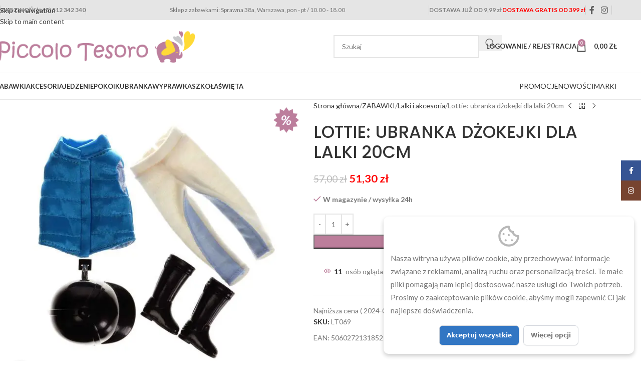

--- FILE ---
content_type: text/html; charset=UTF-8
request_url: https://piccolotesoro.pl/produkt/lottie-zestaw-dla-lalki-dzokejki/
body_size: 38706
content:
<!DOCTYPE html>
<html dir="ltr" lang="pl-PL">
<head>
	<meta charset="UTF-8">
	<link rel="profile" href="https://gmpg.org/xfn/11">
	<link rel="pingback" href="https://piccolotesoro.pl/xmlrpc.php">

	<title>Lottie: ubranka dżokejki dla lalki 20cm | Sklep z zabawkami i art. dla dzieci - Piccolo Tesoro</title>

		<!-- All in One SEO 4.9.3 - aioseo.com -->
	<meta name="description" content="Super zestaw dla lalek Lottie, dzięki któremu każda lalka z tej serii może stać się dżokejką. Zestaw zawiera kamizelkę, bryczesy, buty i czapkę do jazdy konnej. Lalka sprzedawana oddzielnie. Dla każdej lalki Lottie proponujemy rozmaite ubranka na zmianę oraz dodatkowe akcesoria, a także koniki. Rekomendowany wiek dziecka 3+ ===== Lalki Lottie podbijają świat swoją wyjątkowością," />
	<meta name="robots" content="max-image-preview:large" />
	<link rel="canonical" href="https://piccolotesoro.pl/produkt/lottie-zestaw-dla-lalki-dzokejki/" />
	<meta name="generator" content="All in One SEO (AIOSEO) 4.9.3" />
		<script type="application/ld+json" class="aioseo-schema">
			{"@context":"https:\/\/schema.org","@graph":[{"@type":"BreadcrumbList","@id":"https:\/\/piccolotesoro.pl\/produkt\/lottie-zestaw-dla-lalki-dzokejki\/#breadcrumblist","itemListElement":[{"@type":"ListItem","@id":"https:\/\/piccolotesoro.pl#listItem","position":1,"name":"Home","item":"https:\/\/piccolotesoro.pl","nextItem":{"@type":"ListItem","@id":"https:\/\/piccolotesoro.pl\/sklep\/#listItem","name":"Sklep"}},{"@type":"ListItem","@id":"https:\/\/piccolotesoro.pl\/sklep\/#listItem","position":2,"name":"Sklep","item":"https:\/\/piccolotesoro.pl\/sklep\/","nextItem":{"@type":"ListItem","@id":"https:\/\/piccolotesoro.pl\/pwb-brand\/lottie\/#listItem","name":"Lottie"},"previousItem":{"@type":"ListItem","@id":"https:\/\/piccolotesoro.pl#listItem","name":"Home"}},{"@type":"ListItem","@id":"https:\/\/piccolotesoro.pl\/pwb-brand\/lottie\/#listItem","position":3,"name":"Lottie","item":"https:\/\/piccolotesoro.pl\/pwb-brand\/lottie\/","nextItem":{"@type":"ListItem","@id":"https:\/\/piccolotesoro.pl\/produkt\/lottie-zestaw-dla-lalki-dzokejki\/#listItem","name":"Lottie: ubranka d\u017cokejki dla lalki 20cm"},"previousItem":{"@type":"ListItem","@id":"https:\/\/piccolotesoro.pl\/sklep\/#listItem","name":"Sklep"}},{"@type":"ListItem","@id":"https:\/\/piccolotesoro.pl\/produkt\/lottie-zestaw-dla-lalki-dzokejki\/#listItem","position":4,"name":"Lottie: ubranka d\u017cokejki dla lalki 20cm","previousItem":{"@type":"ListItem","@id":"https:\/\/piccolotesoro.pl\/pwb-brand\/lottie\/#listItem","name":"Lottie"}}]},{"@type":"ItemPage","@id":"https:\/\/piccolotesoro.pl\/produkt\/lottie-zestaw-dla-lalki-dzokejki\/#itempage","url":"https:\/\/piccolotesoro.pl\/produkt\/lottie-zestaw-dla-lalki-dzokejki\/","name":"Lottie: ubranka d\u017cokejki dla lalki 20cm | Sklep z zabawkami i art. dla dzieci - Piccolo Tesoro","description":"Super zestaw dla lalek Lottie, dzi\u0119ki kt\u00f3remu ka\u017cda lalka z tej serii mo\u017ce sta\u0107 si\u0119 d\u017cokejk\u0105. Zestaw zawiera kamizelk\u0119, bryczesy, buty i czapk\u0119 do jazdy konnej. Lalka sprzedawana oddzielnie. Dla ka\u017cdej lalki Lottie proponujemy rozmaite ubranka na zmian\u0119 oraz dodatkowe akcesoria, a tak\u017ce koniki. Rekomendowany wiek dziecka 3+ ===== Lalki Lottie podbijaj\u0105 \u015bwiat swoj\u0105 wyj\u0105tkowo\u015bci\u0105,","inLanguage":"pl-PL","isPartOf":{"@id":"https:\/\/piccolotesoro.pl\/#website"},"breadcrumb":{"@id":"https:\/\/piccolotesoro.pl\/produkt\/lottie-zestaw-dla-lalki-dzokejki\/#breadcrumblist"},"image":{"@type":"ImageObject","url":"https:\/\/piccolotesoro.pl\/wp-content\/uploads\/2017\/10\/LT069_SaddleUp_Components_grande.jpg","@id":"https:\/\/piccolotesoro.pl\/produkt\/lottie-zestaw-dla-lalki-dzokejki\/#mainImage","width":600,"height":600},"primaryImageOfPage":{"@id":"https:\/\/piccolotesoro.pl\/produkt\/lottie-zestaw-dla-lalki-dzokejki\/#mainImage"},"datePublished":"2017-10-25T13:14:40+01:00","dateModified":"2025-10-19T16:58:26+01:00"},{"@type":"Organization","@id":"https:\/\/piccolotesoro.pl\/#organization","name":"Piccolo Tesoro","description":"Sklep Piccolo Tesoro","url":"https:\/\/piccolotesoro.pl\/","telephone":"+48512342340","logo":{"@type":"ImageObject","url":"https:\/\/piccolotesoro.pl\/wp-content\/uploads\/2021\/01\/PT-logo-nowe-2020.png","@id":"https:\/\/piccolotesoro.pl\/produkt\/lottie-zestaw-dla-lalki-dzokejki\/#organizationLogo"},"image":{"@id":"https:\/\/piccolotesoro.pl\/produkt\/lottie-zestaw-dla-lalki-dzokejki\/#organizationLogo"}},{"@type":"WebSite","@id":"https:\/\/piccolotesoro.pl\/#website","url":"https:\/\/piccolotesoro.pl\/","name":"Sklep z zabawkami i art. dla dzieci - Piccolo Tesoro","description":"Sklep Piccolo Tesoro","inLanguage":"pl-PL","publisher":{"@id":"https:\/\/piccolotesoro.pl\/#organization"}}]}
		</script>
		<!-- All in One SEO -->

	<!-- Pixel Cat Facebook Pixel Code -->
	<script>
	!function(f,b,e,v,n,t,s){if(f.fbq)return;n=f.fbq=function(){n.callMethod?
	n.callMethod.apply(n,arguments):n.queue.push(arguments)};if(!f._fbq)f._fbq=n;
	n.push=n;n.loaded=!0;n.version='2.0';n.queue=[];t=b.createElement(e);t.async=!0;
	t.src=v;s=b.getElementsByTagName(e)[0];s.parentNode.insertBefore(t,s)}(window,
	document,'script','https://connect.facebook.net/en_US/fbevents.js' );
	fbq( 'init', '2261338480720726' );	</script>
	<!-- DO NOT MODIFY -->
	<!-- End Facebook Pixel Code -->
	<link rel='dns-prefetch' href='//capi-automation.s3.us-east-2.amazonaws.com' />
<link rel='dns-prefetch' href='//fonts.googleapis.com' />
<link rel="alternate" type="application/rss+xml" title="Sklep z zabawkami i art. dla dzieci - Piccolo Tesoro &raquo; Kanał z wpisami" href="https://piccolotesoro.pl/feed/" />
<link rel="alternate" title="oEmbed (JSON)" type="application/json+oembed" href="https://piccolotesoro.pl/wp-json/oembed/1.0/embed?url=https%3A%2F%2Fpiccolotesoro.pl%2Fprodukt%2Flottie-zestaw-dla-lalki-dzokejki%2F" />
<link rel="alternate" title="oEmbed (XML)" type="text/xml+oembed" href="https://piccolotesoro.pl/wp-json/oembed/1.0/embed?url=https%3A%2F%2Fpiccolotesoro.pl%2Fprodukt%2Flottie-zestaw-dla-lalki-dzokejki%2F&#038;format=xml" />
<style id='wp-img-auto-sizes-contain-inline-css' type='text/css'>
img:is([sizes=auto i],[sizes^="auto," i]){contain-intrinsic-size:3000px 1500px}
/*# sourceURL=wp-img-auto-sizes-contain-inline-css */
</style>
<link rel='stylesheet' id='wdp_cart-summary-css' href='https://piccolotesoro.pl/wp-content/plugins/advanced-dynamic-pricing-for-woocommerce/BaseVersion/assets/css/cart-summary.css?ver=4.10.5' type='text/css' media='all' />
<link rel='stylesheet' id='wp-components-css' href='https://piccolotesoro.pl/wp-includes/css/dist/components/style.css?ver=a758aa85f7dc3c42a707e3aef2c1ca3d' type='text/css' media='all' />
<link rel='stylesheet' id='woocommerce-dpd-blocks-integration-frontend-css' href='https://piccolotesoro.pl/wp-content/plugins/woocommerce-dpd/build/point-selection-block-frontend.css?ver=1765472681' type='text/css' media='all' />
<link rel='stylesheet' id='woocommerce-dpd-blocks-integration-editor-css' href='https://piccolotesoro.pl/wp-content/plugins/woocommerce-dpd/build/point-selection-block.css?ver=1765472681' type='text/css' media='all' />
<link rel='stylesheet' id='woocommerce-paczka-w-ruchu-blocks-integration-frontend-css' href='https://piccolotesoro.pl/wp-content/plugins/woocommerce-paczka-w-ruchu/build/point-selection-block-frontend.css?ver=1764680177' type='text/css' media='all' />
<link rel='stylesheet' id='woocommerce-paczka-w-ruchu-blocks-integration-editor-css' href='https://piccolotesoro.pl/wp-content/plugins/woocommerce-paczka-w-ruchu/build/point-selection-block.css?ver=1764680177' type='text/css' media='all' />
<link rel='stylesheet' id='woocommerce-paczkomaty-inpost-blocks-integration-frontend-css' href='https://piccolotesoro.pl/wp-content/plugins/woocommerce-paczkomaty-inpost/build/point-selection-block-frontend.css?ver=1767100941' type='text/css' media='all' />
<link rel='stylesheet' id='woocommerce-paczkomaty-inpost-blocks-integration-editor-css' href='https://piccolotesoro.pl/wp-content/plugins/woocommerce-paczkomaty-inpost/build/point-selection-block.css?ver=1767100941' type='text/css' media='all' />
<link rel='stylesheet' id='aioseo/css/src/vue/standalone/blocks/table-of-contents/global.scss-css' href='https://piccolotesoro.pl/wp-content/plugins/all-in-one-seo-pack/dist/Lite/assets/css/table-of-contents/global.e90f6d47.css?ver=4.9.3' type='text/css' media='all' />
<style id='safe-svg-svg-icon-style-inline-css' type='text/css'>
.safe-svg-cover{text-align:center}.safe-svg-cover .safe-svg-inside{display:inline-block;max-width:100%}.safe-svg-cover svg{fill:currentColor;height:100%;max-height:100%;max-width:100%;width:100%}

/*# sourceURL=https://piccolotesoro.pl/wp-content/plugins/safe-svg/dist/safe-svg-block-frontend.css */
</style>
<link rel='stylesheet' id='woo-custom-related-products-css' href='https://piccolotesoro.pl/wp-content/plugins/woo-custom-related-products/public/css/woo-custom-related-products-public.css' type='text/css' media='all' />
<style id='woocommerce-inline-inline-css' type='text/css'>
.woocommerce form .form-row .required { visibility: visible; }
/*# sourceURL=woocommerce-inline-inline-css */
</style>
<link rel='stylesheet' id='mc4wp-form-themes-css' href='https://piccolotesoro.pl/wp-content/plugins/mailchimp-for-wp/assets/css/form-themes.css?ver=4.11.1' type='text/css' media='all' />
<link rel='stylesheet' id='pwb-styles-frontend-css' href='https://piccolotesoro.pl/wp-content/plugins/perfect-woocommerce-brands/build/frontend/css/style.css?ver=3.6.8' type='text/css' media='all' />
<link rel='stylesheet' id='flexible-shipping-free-shipping-css' href='https://piccolotesoro.pl/wp-content/plugins/flexible-shipping/assets/dist/css/free-shipping.css?ver=6.5.4.2' type='text/css' media='all' />
<link rel='stylesheet' id='payu-gateway-css' href='https://piccolotesoro.pl/wp-content/plugins/woo-payu-payment-gateway/assets/css/payu-gateway.css?ver=2.9.0' type='text/css' media='all' />
<link rel='stylesheet' id='wd-widget-price-filter-css' href='https://piccolotesoro.pl/wp-content/themes/woodmart/css/parts/woo-widget-price-filter.min.css?ver=8.3.9' type='text/css' media='all' />
<link rel='stylesheet' id='wd-widget-woo-other-css' href='https://piccolotesoro.pl/wp-content/themes/woodmart/css/parts/woo-widget-other.min.css?ver=8.3.9' type='text/css' media='all' />
<link rel='stylesheet' id='woo_discount_pro_style-css' href='https://piccolotesoro.pl/wp-content/plugins/woo-discount-rules-pro/Assets/Css/awdr_style.css?ver=2.6.13' type='text/css' media='all' />
<link rel='stylesheet' id='cwginstock_frontend_css-css' href='https://piccolotesoro.pl/wp-content/plugins/back-in-stock-notifier-for-woocommerce/assets/css/frontend.min.css?ver=6.3.1' type='text/css' media='' />
<link rel='stylesheet' id='cwginstock_bootstrap-css' href='https://piccolotesoro.pl/wp-content/plugins/back-in-stock-notifier-for-woocommerce/assets/css/bootstrap.min.css?ver=6.3.1' type='text/css' media='' />
<link rel='stylesheet' id='elementor-icons-css' href='https://piccolotesoro.pl/wp-content/plugins/elementor/assets/lib/eicons/css/elementor-icons.css?ver=5.46.0' type='text/css' media='all' />
<link rel='stylesheet' id='elementor-frontend-css' href='https://piccolotesoro.pl/wp-content/plugins/elementor/assets/css/frontend.css?ver=3.34.2' type='text/css' media='all' />
<link rel='stylesheet' id='elementor-post-106782-css' href='https://piccolotesoro.pl/wp-content/uploads/elementor/css/post-106782.css?ver=1769093181' type='text/css' media='all' />
<link rel='stylesheet' id='elementor-icons-shared-0-css' href='https://piccolotesoro.pl/wp-content/plugins/elementor/assets/lib/font-awesome/css/fontawesome.css?ver=5.15.3' type='text/css' media='all' />
<link rel='stylesheet' id='elementor-icons-fa-solid-css' href='https://piccolotesoro.pl/wp-content/plugins/elementor/assets/lib/font-awesome/css/solid.css?ver=5.15.3' type='text/css' media='all' />
<link rel='stylesheet' id='elementor-icons-fa-brands-css' href='https://piccolotesoro.pl/wp-content/plugins/elementor/assets/lib/font-awesome/css/brands.css?ver=5.15.3' type='text/css' media='all' />
<link rel='stylesheet' id='elementor-icons-fa-regular-css' href='https://piccolotesoro.pl/wp-content/plugins/elementor/assets/lib/font-awesome/css/regular.css?ver=5.15.3' type='text/css' media='all' />
<link rel='stylesheet' id='wd-style-base-css' href='https://piccolotesoro.pl/wp-content/themes/woodmart/css/parts/base.min.css?ver=8.3.9' type='text/css' media='all' />
<link rel='stylesheet' id='wd-helpers-wpb-elem-css' href='https://piccolotesoro.pl/wp-content/themes/woodmart/css/parts/helpers-wpb-elem.min.css?ver=8.3.9' type='text/css' media='all' />
<link rel='stylesheet' id='wd-lazy-loading-css' href='https://piccolotesoro.pl/wp-content/themes/woodmart/css/parts/opt-lazy-load.min.css?ver=8.3.9' type='text/css' media='all' />
<link rel='stylesheet' id='wd-elementor-base-css' href='https://piccolotesoro.pl/wp-content/themes/woodmart/css/parts/int-elem-base.min.css?ver=8.3.9' type='text/css' media='all' />
<link rel='stylesheet' id='wd-notices-fixed-css' href='https://piccolotesoro.pl/wp-content/themes/woodmart/css/parts/woo-opt-sticky-notices-old.min.css?ver=8.3.9' type='text/css' media='all' />
<link rel='stylesheet' id='wd-woocommerce-base-css' href='https://piccolotesoro.pl/wp-content/themes/woodmart/css/parts/woocommerce-base.min.css?ver=8.3.9' type='text/css' media='all' />
<link rel='stylesheet' id='wd-mod-star-rating-css' href='https://piccolotesoro.pl/wp-content/themes/woodmart/css/parts/mod-star-rating.min.css?ver=8.3.9' type='text/css' media='all' />
<link rel='stylesheet' id='wd-woocommerce-block-notices-css' href='https://piccolotesoro.pl/wp-content/themes/woodmart/css/parts/woo-mod-block-notices.min.css?ver=8.3.9' type='text/css' media='all' />
<link rel='stylesheet' id='wd-woo-mod-quantity-css' href='https://piccolotesoro.pl/wp-content/themes/woodmart/css/parts/woo-mod-quantity.min.css?ver=8.3.9' type='text/css' media='all' />
<link rel='stylesheet' id='wd-woo-single-prod-el-base-css' href='https://piccolotesoro.pl/wp-content/themes/woodmart/css/parts/woo-single-prod-el-base.min.css?ver=8.3.9' type='text/css' media='all' />
<link rel='stylesheet' id='wd-woo-mod-stock-status-css' href='https://piccolotesoro.pl/wp-content/themes/woodmart/css/parts/woo-mod-stock-status.min.css?ver=8.3.9' type='text/css' media='all' />
<link rel='stylesheet' id='wd-woo-mod-shop-attributes-css' href='https://piccolotesoro.pl/wp-content/themes/woodmart/css/parts/woo-mod-shop-attributes.min.css?ver=8.3.9' type='text/css' media='all' />
<link rel='stylesheet' id='child-style-css' href='https://piccolotesoro.pl/wp-content/themes/woodmart-child/style.css?ver=8.3.9' type='text/css' media='all' />
<link rel='stylesheet' id='wd-header-base-css' href='https://piccolotesoro.pl/wp-content/themes/woodmart/css/parts/header-base.min.css?ver=8.3.9' type='text/css' media='all' />
<link rel='stylesheet' id='wd-mod-tools-css' href='https://piccolotesoro.pl/wp-content/themes/woodmart/css/parts/mod-tools.min.css?ver=8.3.9' type='text/css' media='all' />
<link rel='stylesheet' id='wd-header-elements-base-css' href='https://piccolotesoro.pl/wp-content/themes/woodmart/css/parts/header-el-base.min.css?ver=8.3.9' type='text/css' media='all' />
<link rel='stylesheet' id='wd-social-icons-css' href='https://piccolotesoro.pl/wp-content/themes/woodmart/css/parts/el-social-icons.min.css?ver=8.3.9' type='text/css' media='all' />
<link rel='stylesheet' id='wd-header-search-css' href='https://piccolotesoro.pl/wp-content/themes/woodmart/css/parts/header-el-search.min.css?ver=8.3.9' type='text/css' media='all' />
<link rel='stylesheet' id='wd-header-search-form-css' href='https://piccolotesoro.pl/wp-content/themes/woodmart/css/parts/header-el-search-form.min.css?ver=8.3.9' type='text/css' media='all' />
<link rel='stylesheet' id='wd-wd-search-form-css' href='https://piccolotesoro.pl/wp-content/themes/woodmart/css/parts/wd-search-form.min.css?ver=8.3.9' type='text/css' media='all' />
<link rel='stylesheet' id='wd-wd-search-results-css' href='https://piccolotesoro.pl/wp-content/themes/woodmart/css/parts/wd-search-results.min.css?ver=8.3.9' type='text/css' media='all' />
<link rel='stylesheet' id='wd-wd-search-dropdown-css' href='https://piccolotesoro.pl/wp-content/themes/woodmart/css/parts/wd-search-dropdown.min.css?ver=8.3.9' type='text/css' media='all' />
<link rel='stylesheet' id='wd-woo-mod-login-form-css' href='https://piccolotesoro.pl/wp-content/themes/woodmart/css/parts/woo-mod-login-form.min.css?ver=8.3.9' type='text/css' media='all' />
<link rel='stylesheet' id='wd-header-my-account-css' href='https://piccolotesoro.pl/wp-content/themes/woodmart/css/parts/header-el-my-account.min.css?ver=8.3.9' type='text/css' media='all' />
<link rel='stylesheet' id='wd-header-cart-side-css' href='https://piccolotesoro.pl/wp-content/themes/woodmart/css/parts/header-el-cart-side.min.css?ver=8.3.9' type='text/css' media='all' />
<link rel='stylesheet' id='wd-header-cart-css' href='https://piccolotesoro.pl/wp-content/themes/woodmart/css/parts/header-el-cart.min.css?ver=8.3.9' type='text/css' media='all' />
<link rel='stylesheet' id='wd-widget-shopping-cart-css' href='https://piccolotesoro.pl/wp-content/themes/woodmart/css/parts/woo-widget-shopping-cart.min.css?ver=8.3.9' type='text/css' media='all' />
<link rel='stylesheet' id='wd-widget-product-list-css' href='https://piccolotesoro.pl/wp-content/themes/woodmart/css/parts/woo-widget-product-list.min.css?ver=8.3.9' type='text/css' media='all' />
<link rel='stylesheet' id='wd-header-mobile-nav-dropdown-css' href='https://piccolotesoro.pl/wp-content/themes/woodmart/css/parts/header-el-mobile-nav-dropdown.min.css?ver=8.3.9' type='text/css' media='all' />
<link rel='stylesheet' id='wd-button-css' href='https://piccolotesoro.pl/wp-content/themes/woodmart/css/parts/el-button.min.css?ver=8.3.9' type='text/css' media='all' />
<link rel='stylesheet' id='wd-page-title-css' href='https://piccolotesoro.pl/wp-content/themes/woodmart/css/parts/page-title.min.css?ver=8.3.9' type='text/css' media='all' />
<link rel='stylesheet' id='wd-woo-single-prod-predefined-css' href='https://piccolotesoro.pl/wp-content/themes/woodmart/css/parts/woo-single-prod-predefined.min.css?ver=8.3.9' type='text/css' media='all' />
<link rel='stylesheet' id='wd-woo-single-prod-and-quick-view-predefined-css' href='https://piccolotesoro.pl/wp-content/themes/woodmart/css/parts/woo-single-prod-and-quick-view-predefined.min.css?ver=8.3.9' type='text/css' media='all' />
<link rel='stylesheet' id='wd-woo-single-prod-el-tabs-predefined-css' href='https://piccolotesoro.pl/wp-content/themes/woodmart/css/parts/woo-single-prod-el-tabs-predefined.min.css?ver=8.3.9' type='text/css' media='all' />
<link rel='stylesheet' id='wd-woo-single-prod-opt-base-css' href='https://piccolotesoro.pl/wp-content/themes/woodmart/css/parts/woo-single-prod-opt-base.min.css?ver=8.3.9' type='text/css' media='all' />
<link rel='stylesheet' id='wd-woo-single-prod-el-gallery-css' href='https://piccolotesoro.pl/wp-content/themes/woodmart/css/parts/woo-single-prod-el-gallery.min.css?ver=8.3.9' type='text/css' media='all' />
<link rel='stylesheet' id='wd-swiper-css' href='https://piccolotesoro.pl/wp-content/themes/woodmart/css/parts/lib-swiper.min.css?ver=8.3.9' type='text/css' media='all' />
<link rel='stylesheet' id='wd-woo-mod-product-labels-css' href='https://piccolotesoro.pl/wp-content/themes/woodmart/css/parts/woo-mod-product-labels.min.css?ver=8.3.9' type='text/css' media='all' />
<link rel='stylesheet' id='wd-woo-mod-product-labels-rect-css' href='https://piccolotesoro.pl/wp-content/themes/woodmart/css/parts/woo-mod-product-labels-rect.min.css?ver=8.3.9' type='text/css' media='all' />
<link rel='stylesheet' id='wd-swiper-arrows-css' href='https://piccolotesoro.pl/wp-content/themes/woodmart/css/parts/lib-swiper-arrows.min.css?ver=8.3.9' type='text/css' media='all' />
<link rel='stylesheet' id='wd-photoswipe-css' href='https://piccolotesoro.pl/wp-content/themes/woodmart/css/parts/lib-photoswipe.min.css?ver=8.3.9' type='text/css' media='all' />
<link rel='stylesheet' id='wd-woo-single-prod-el-navigation-css' href='https://piccolotesoro.pl/wp-content/themes/woodmart/css/parts/woo-single-prod-el-navigation.min.css?ver=8.3.9' type='text/css' media='all' />
<link rel='stylesheet' id='wd-woo-mod-product-info-css' href='https://piccolotesoro.pl/wp-content/themes/woodmart/css/parts/woo-mod-product-info.min.css?ver=8.3.9' type='text/css' media='all' />
<link rel='stylesheet' id='wd-woo-opt-visits-count-css' href='https://piccolotesoro.pl/wp-content/themes/woodmart/css/parts/woo-opt-visits-count.min.css?ver=8.3.9' type='text/css' media='all' />
<link rel='stylesheet' id='wd-tabs-css' href='https://piccolotesoro.pl/wp-content/themes/woodmart/css/parts/el-tabs.min.css?ver=8.3.9' type='text/css' media='all' />
<link rel='stylesheet' id='wd-woo-single-prod-el-tabs-opt-layout-tabs-css' href='https://piccolotesoro.pl/wp-content/themes/woodmart/css/parts/woo-single-prod-el-tabs-opt-layout-tabs.min.css?ver=8.3.9' type='text/css' media='all' />
<link rel='stylesheet' id='wd-accordion-css' href='https://piccolotesoro.pl/wp-content/themes/woodmart/css/parts/el-accordion.min.css?ver=8.3.9' type='text/css' media='all' />
<link rel='stylesheet' id='wd-accordion-elem-wpb-css' href='https://piccolotesoro.pl/wp-content/themes/woodmart/css/parts/el-accordion-wpb-elem.min.css?ver=8.3.9' type='text/css' media='all' />
<link rel='stylesheet' id='wd-product-loop-css' href='https://piccolotesoro.pl/wp-content/themes/woodmart/css/parts/woo-product-loop.min.css?ver=8.3.9' type='text/css' media='all' />
<link rel='stylesheet' id='wd-product-loop-base-css' href='https://piccolotesoro.pl/wp-content/themes/woodmart/css/parts/woo-product-loop-base.min.css?ver=8.3.9' type='text/css' media='all' />
<link rel='stylesheet' id='wd-woo-mod-add-btn-replace-css' href='https://piccolotesoro.pl/wp-content/themes/woodmart/css/parts/woo-mod-add-btn-replace.min.css?ver=8.3.9' type='text/css' media='all' />
<link rel='stylesheet' id='wd-mod-more-description-css' href='https://piccolotesoro.pl/wp-content/themes/woodmart/css/parts/mod-more-description.min.css?ver=8.3.9' type='text/css' media='all' />
<link rel='stylesheet' id='wd-woo-opt-stretch-cont-css' href='https://piccolotesoro.pl/wp-content/themes/woodmart/css/parts/woo-opt-stretch-cont.min.css?ver=8.3.9' type='text/css' media='all' />
<link rel='stylesheet' id='wd-woo-opt-title-limit-css' href='https://piccolotesoro.pl/wp-content/themes/woodmart/css/parts/woo-opt-title-limit.min.css?ver=8.3.9' type='text/css' media='all' />
<link rel='stylesheet' id='wd-mfp-popup-css' href='https://piccolotesoro.pl/wp-content/themes/woodmart/css/parts/lib-magnific-popup.min.css?ver=8.3.9' type='text/css' media='all' />
<link rel='stylesheet' id='wd-mod-animations-transform-css' href='https://piccolotesoro.pl/wp-content/themes/woodmart/css/parts/mod-animations-transform.min.css?ver=8.3.9' type='text/css' media='all' />
<link rel='stylesheet' id='wd-mod-transform-css' href='https://piccolotesoro.pl/wp-content/themes/woodmart/css/parts/mod-transform.min.css?ver=8.3.9' type='text/css' media='all' />
<link rel='stylesheet' id='wd-swiper-pagin-css' href='https://piccolotesoro.pl/wp-content/themes/woodmart/css/parts/lib-swiper-pagin.min.css?ver=8.3.9' type='text/css' media='all' />
<link rel='stylesheet' id='wd-footer-base-css' href='https://piccolotesoro.pl/wp-content/themes/woodmart/css/parts/footer-base.min.css?ver=8.3.9' type='text/css' media='all' />
<link rel='stylesheet' id='wd-widget-nav-css' href='https://piccolotesoro.pl/wp-content/themes/woodmart/css/parts/widget-nav.min.css?ver=8.3.9' type='text/css' media='all' />
<link rel='stylesheet' id='wd-scroll-top-css' href='https://piccolotesoro.pl/wp-content/themes/woodmart/css/parts/opt-scrolltotop.min.css?ver=8.3.9' type='text/css' media='all' />
<link rel='stylesheet' id='wd-header-my-account-sidebar-css' href='https://piccolotesoro.pl/wp-content/themes/woodmart/css/parts/header-el-my-account-sidebar.min.css?ver=8.3.9' type='text/css' media='all' />
<link rel='stylesheet' id='wd-social-icons-styles-css' href='https://piccolotesoro.pl/wp-content/themes/woodmart/css/parts/el-social-styles.min.css?ver=8.3.9' type='text/css' media='all' />
<link rel='stylesheet' id='wd-sticky-social-buttons-css' href='https://piccolotesoro.pl/wp-content/themes/woodmart/css/parts/opt-sticky-social.min.css?ver=8.3.9' type='text/css' media='all' />
<link rel='stylesheet' id='wd-sticky-add-to-cart-css' href='https://piccolotesoro.pl/wp-content/themes/woodmart/css/parts/woo-opt-sticky-add-to-cart.min.css?ver=8.3.9' type='text/css' media='all' />
<link rel='stylesheet' id='wd-woo-mod-quantity-overlap-css' href='https://piccolotesoro.pl/wp-content/themes/woodmart/css/parts/woo-mod-quantity-overlap.min.css?ver=8.3.9' type='text/css' media='all' />
<link rel='stylesheet' id='wd-bottom-toolbar-css' href='https://piccolotesoro.pl/wp-content/themes/woodmart/css/parts/opt-bottom-toolbar.min.css?ver=8.3.9' type='text/css' media='all' />
<link rel='stylesheet' id='xts-google-fonts-css' href='https://fonts.googleapis.com/css?family=Lato%3A400%2C700%7CPoppins%3A400%2C600%2C500&#038;display=swap&#038;ver=8.3.9' type='text/css' media='all' />
<link rel='stylesheet' id='elementor-gf-local-roboto-css' href='https://piccolotesoro.pl/wp-content/uploads/elementor/google-fonts/css/roboto.css?ver=1742232487' type='text/css' media='all' />
<link rel='stylesheet' id='elementor-gf-local-robotoslab-css' href='https://piccolotesoro.pl/wp-content/uploads/elementor/google-fonts/css/robotoslab.css?ver=1742232446' type='text/css' media='all' />
<link rel='stylesheet' id='wdp_pricing-table-css' href='https://piccolotesoro.pl/wp-content/plugins/advanced-dynamic-pricing-for-woocommerce/BaseVersion/assets/css/pricing-table.css?ver=4.10.5' type='text/css' media='all' />
<link rel='stylesheet' id='wdp_deals-table-css' href='https://piccolotesoro.pl/wp-content/plugins/advanced-dynamic-pricing-for-woocommerce/BaseVersion/assets/css/deals-table.css?ver=4.10.5' type='text/css' media='all' />
<script type="text/javascript" src="https://piccolotesoro.pl/wp-includes/js/jquery/jquery.js?ver=3.7.1" id="jquery-core-js"></script>
<script type="text/javascript" src="https://piccolotesoro.pl/wp-includes/js/jquery/jquery-migrate.js?ver=3.4.1" id="jquery-migrate-js"></script>
<script type="text/javascript" src="https://piccolotesoro.pl/wp-content/plugins/woo-custom-related-products/public/js/woo-custom-related-products-public.js" id="woo-custom-related-products-js"></script>
<script type="text/javascript" src="https://piccolotesoro.pl/wp-content/plugins/woocommerce/assets/js/jquery-blockui/jquery.blockUI.js?ver=2.7.0-wc.10.4.3" id="wc-jquery-blockui-js" data-wp-strategy="defer"></script>
<script type="text/javascript" id="wc-add-to-cart-js-extra">
/* <![CDATA[ */
var wc_add_to_cart_params = {"ajax_url":"/wp-admin/admin-ajax.php","wc_ajax_url":"/?wc-ajax=%%endpoint%%","i18n_view_cart":"Zobacz koszyk","cart_url":"https://piccolotesoro.pl/koszyk/","is_cart":"","cart_redirect_after_add":"no"};
//# sourceURL=wc-add-to-cart-js-extra
/* ]]> */
</script>
<script type="text/javascript" src="https://piccolotesoro.pl/wp-content/plugins/woocommerce/assets/js/frontend/add-to-cart.js?ver=10.4.3" id="wc-add-to-cart-js" defer="defer" data-wp-strategy="defer"></script>
<script type="text/javascript" src="https://piccolotesoro.pl/wp-content/plugins/woocommerce/assets/js/zoom/jquery.zoom.js?ver=1.7.21-wc.10.4.3" id="wc-zoom-js" defer="defer" data-wp-strategy="defer"></script>
<script type="text/javascript" id="wc-single-product-js-extra">
/* <![CDATA[ */
var wc_single_product_params = {"i18n_required_rating_text":"Prosz\u0119 wybra\u0107 ocen\u0119","i18n_rating_options":["1 z 5 gwiazdek","2 z 5 gwiazdek","3 z 5 gwiazdek","4 z 5 gwiazdek","5 z 5 gwiazdek"],"i18n_product_gallery_trigger_text":"Wy\u015bwietl pe\u0142noekranow\u0105 galeri\u0119 obrazk\u00f3w","review_rating_required":"yes","flexslider":{"rtl":false,"animation":"slide","smoothHeight":true,"directionNav":false,"controlNav":"thumbnails","slideshow":false,"animationSpeed":500,"animationLoop":false,"allowOneSlide":false},"zoom_enabled":"","zoom_options":[],"photoswipe_enabled":"","photoswipe_options":{"shareEl":false,"closeOnScroll":false,"history":false,"hideAnimationDuration":0,"showAnimationDuration":0},"flexslider_enabled":""};
//# sourceURL=wc-single-product-js-extra
/* ]]> */
</script>
<script type="text/javascript" src="https://piccolotesoro.pl/wp-content/plugins/woocommerce/assets/js/frontend/single-product.js?ver=10.4.3" id="wc-single-product-js" defer="defer" data-wp-strategy="defer"></script>
<script type="text/javascript" src="https://piccolotesoro.pl/wp-content/plugins/woocommerce/assets/js/js-cookie/js.cookie.js?ver=2.1.4-wc.10.4.3" id="wc-js-cookie-js" defer="defer" data-wp-strategy="defer"></script>
<script type="text/javascript" id="woocommerce-js-extra">
/* <![CDATA[ */
var woocommerce_params = {"ajax_url":"/wp-admin/admin-ajax.php","wc_ajax_url":"/?wc-ajax=%%endpoint%%","i18n_password_show":"Poka\u017c has\u0142o","i18n_password_hide":"Ukryj has\u0142o"};
//# sourceURL=woocommerce-js-extra
/* ]]> */
</script>
<script type="text/javascript" src="https://piccolotesoro.pl/wp-content/plugins/woocommerce/assets/js/frontend/woocommerce.js?ver=10.4.3" id="woocommerce-js" defer="defer" data-wp-strategy="defer"></script>
<script type="text/javascript" src="https://piccolotesoro.pl/wp-content/themes/woodmart/js/libs/device.js?ver=8.3.9" id="wd-device-library-js"></script>
<script type="text/javascript" src="https://piccolotesoro.pl/wp-content/themes/woodmart/js/scripts/global/scrollBar.js?ver=8.3.9" id="wd-scrollbar-js"></script>
<link rel="https://api.w.org/" href="https://piccolotesoro.pl/wp-json/" /><link rel="alternate" title="JSON" type="application/json" href="https://piccolotesoro.pl/wp-json/wp/v2/product/59203" /><link rel="EditURI" type="application/rsd+xml" title="RSD" href="https://piccolotesoro.pl/xmlrpc.php?rsd" />

<link rel='shortlink' href='https://piccolotesoro.pl/?p=59203' />
	<script>
  window.dataLayer = window.dataLayer || [];
  function gtag(){dataLayer.push(arguments);}

  gtag('consent', 'default', {
    'ad_storage': 'denied',
    'analytics_storage': 'denied',
    'personalization_storage': 'denied'
  });

  gtag('js', new Date());
  gtag('config', 'G-BE1GSB713G');

  function handleConsent(adConsent, analyticsConsent, personalizationConsent) {
    localStorage.setItem('adConsent', adConsent);
    localStorage.setItem('analyticsConsent', analyticsConsent);
    localStorage.setItem('personalizationConsent', personalizationConsent);
    updateGoogleConsent(adConsent, analyticsConsent, personalizationConsent);
    document.getElementById('consent-banner').style.display = 'none';
  }

  function updateGoogleConsent(adConsent, analyticsConsent, personalizationConsent) {
    gtag('consent', 'update', {
      'ad_storage': adConsent ? 'granted' : 'denied',
      'analytics_storage': analyticsConsent ? 'granted' : 'denied',
      'personalization_storage': personalizationConsent ? 'granted' : 'denied'
    });
  }

  function checkConsent() {
    const adConsent = localStorage.getItem('adConsent');
    const analyticsConsent = localStorage.getItem('analyticsConsent');
    const personalizationConsent = localStorage.getItem('personalizationConsent');
    if (adConsent !== null && analyticsConsent !== null && personalizationConsent !== null) {
      updateGoogleConsent(adConsent === 'true', analyticsConsent === 'true', personalizationConsent === 'true');
    } else {
      document.getElementById('consent-banner').style.display = 'block';
    }
  }

  function showMoreOptions() {
    document.getElementById('more-options').style.display = 'block';
    document.getElementById('expand-button').style.display = 'none';
  }

  window.onload = checkConsent;
</script>					<meta name="viewport" content="width=device-width, initial-scale=1.0, maximum-scale=1.0, user-scalable=no">
											<link rel="preload" as="font" href="https://piccolotesoro.pl/wp-content/themes/woodmart/fonts/woodmart-font-1-400.woff2?v=8.3.9" type="font/woff2" crossorigin>
						<noscript><style>.woocommerce-product-gallery{ opacity: 1 !important; }</style></noscript>
	<meta name="generator" content="Elementor 3.34.2; features: additional_custom_breakpoints; settings: css_print_method-external, google_font-enabled, font_display-auto">
        <style type="text/css">
            .wdp_bulk_table_content .wdp_pricing_table_caption { color: #6d6d6d ! important} .wdp_bulk_table_content table thead td { color: #6d6d6d ! important} .wdp_bulk_table_content table thead td { background-color: #efefef ! important} .wdp_bulk_table_content table thead td { higlight_background_color-color: #efefef ! important} .wdp_bulk_table_content table thead td { higlight_text_color: #6d6d6d ! important} .wdp_bulk_table_content table tbody td { color: #6d6d6d ! important} .wdp_bulk_table_content table tbody td { background-color: #ffffff ! important} .wdp_bulk_table_content .wdp_pricing_table_footer { color: #6d6d6d ! important}        </style>
        			<script  type="text/javascript">
				!function(f,b,e,v,n,t,s){if(f.fbq)return;n=f.fbq=function(){n.callMethod?
					n.callMethod.apply(n,arguments):n.queue.push(arguments)};if(!f._fbq)f._fbq=n;
					n.push=n;n.loaded=!0;n.version='2.0';n.queue=[];t=b.createElement(e);t.async=!0;
					t.src=v;s=b.getElementsByTagName(e)[0];s.parentNode.insertBefore(t,s)}(window,
					document,'script','https://connect.facebook.net/en_US/fbevents.js');
			</script>
			<!-- WooCommerce Facebook Integration Begin -->
			<script  type="text/javascript">

				fbq('init', '837900376928661', {}, {
    "agent": "woocommerce_0-10.4.3-3.5.15"
});

				document.addEventListener( 'DOMContentLoaded', function() {
					// Insert placeholder for events injected when a product is added to the cart through AJAX.
					document.body.insertAdjacentHTML( 'beforeend', '<div class=\"wc-facebook-pixel-event-placeholder\"></div>' );
				}, false );

			</script>
			<!-- WooCommerce Facebook Integration End -->
						<style>
				.e-con.e-parent:nth-of-type(n+4):not(.e-lazyloaded):not(.e-no-lazyload),
				.e-con.e-parent:nth-of-type(n+4):not(.e-lazyloaded):not(.e-no-lazyload) * {
					background-image: none !important;
				}
				@media screen and (max-height: 1024px) {
					.e-con.e-parent:nth-of-type(n+3):not(.e-lazyloaded):not(.e-no-lazyload),
					.e-con.e-parent:nth-of-type(n+3):not(.e-lazyloaded):not(.e-no-lazyload) * {
						background-image: none !important;
					}
				}
				@media screen and (max-height: 640px) {
					.e-con.e-parent:nth-of-type(n+2):not(.e-lazyloaded):not(.e-no-lazyload),
					.e-con.e-parent:nth-of-type(n+2):not(.e-lazyloaded):not(.e-no-lazyload) * {
						background-image: none !important;
					}
				}
			</style>
			<!-- Google tag (gtag.js) -->
<script async src="https://www.googletagmanager.com/gtag/js?id=G-BE1GSB713G"></script>
<script>
  window.dataLayer = window.dataLayer || [];
  function gtag(){dataLayer.push(arguments);}
  gtag('js', new Date());

  gtag('config', 'G-BE1GSB713G');
</script><link rel="icon" href="https://piccolotesoro.pl/wp-content/uploads/2018/03/PICCOLO-150x149.jpg" sizes="32x32" />
<link rel="icon" href="https://piccolotesoro.pl/wp-content/uploads/2018/03/PICCOLO-300x298.jpg" sizes="192x192" />
<link rel="apple-touch-icon" href="https://piccolotesoro.pl/wp-content/uploads/2018/03/PICCOLO-300x298.jpg" />
<meta name="msapplication-TileImage" content="https://piccolotesoro.pl/wp-content/uploads/2018/03/PICCOLO-300x300.jpg" />
		<style type="text/css" id="wp-custom-css">
			h1.entry-title:first-letter{
	text-transform: capitalize;
}
h1.wd-entities-title{
	    text-transform: uppercase;
}
.woocommerce-Tabs-panel{
	font-size: 1.1rem;
}
.pwb-brand-banner{
	margin: auto;
}
.pwb-brand-banner img{
	max-width: 110px;
}
.pwb-brand-description{
	font-size: 1.1rem;
}		</style>
		<style>
		
		</style>			<style id="wd-style-header_659496-css" data-type="wd-style-header_659496">
				:root{
	--wd-top-bar-h: 40px;
	--wd-top-bar-sm-h: .00001px;
	--wd-top-bar-sticky-h: .00001px;
	--wd-top-bar-brd-w: .00001px;

	--wd-header-general-h: 105px;
	--wd-header-general-sm-h: 60px;
	--wd-header-general-sticky-h: .00001px;
	--wd-header-general-brd-w: 1px;

	--wd-header-bottom-h: 52px;
	--wd-header-bottom-sm-h: .00001px;
	--wd-header-bottom-sticky-h: .00001px;
	--wd-header-bottom-brd-w: 1px;

	--wd-header-clone-h: 60px;

	--wd-header-brd-w: calc(var(--wd-top-bar-brd-w) + var(--wd-header-general-brd-w) + var(--wd-header-bottom-brd-w));
	--wd-header-h: calc(var(--wd-top-bar-h) + var(--wd-header-general-h) + var(--wd-header-bottom-h) + var(--wd-header-brd-w));
	--wd-header-sticky-h: calc(var(--wd-top-bar-sticky-h) + var(--wd-header-general-sticky-h) + var(--wd-header-bottom-sticky-h) + var(--wd-header-clone-h) + var(--wd-header-brd-w));
	--wd-header-sm-h: calc(var(--wd-top-bar-sm-h) + var(--wd-header-general-sm-h) + var(--wd-header-bottom-sm-h) + var(--wd-header-brd-w));
}

.whb-top-bar .wd-dropdown {
	margin-top: -1px;
}

.whb-top-bar .wd-dropdown:after {
	height: 10px;
}




:root:has(.whb-general-header.whb-border-boxed) {
	--wd-header-general-brd-w: .00001px;
}

@media (max-width: 1024px) {
:root:has(.whb-general-header.whb-hidden-mobile) {
	--wd-header-general-brd-w: .00001px;
}
}

:root:has(.whb-header-bottom.whb-border-boxed) {
	--wd-header-bottom-brd-w: .00001px;
}

@media (max-width: 1024px) {
:root:has(.whb-header-bottom.whb-hidden-mobile) {
	--wd-header-bottom-brd-w: .00001px;
}
}

.whb-header-bottom .wd-dropdown {
	margin-top: 5px;
}

.whb-header-bottom .wd-dropdown:after {
	height: 16px;
}


.whb-clone.whb-sticked .wd-dropdown:not(.sub-sub-menu) {
	margin-top: 9px;
}

.whb-clone.whb-sticked .wd-dropdown:not(.sub-sub-menu):after {
	height: 20px;
}

		
.whb-top-bar {
	background-color: rgba(229, 229, 229, 1);
}

.whb-9x1ytaxq7aphtb3npidp form.searchform {
	--wd-form-height: 46px;
}
.whb-general-header {
	border-color: rgba(232, 232, 232, 1);border-bottom-width: 1px;border-bottom-style: solid;
}

.whb-va5xfkgix8aoiekiu645 a:is(.btn-style-default, .btn-style-3d) {
	background-color: rgba(255, 218, 53, 1);
}
.whb-va5xfkgix8aoiekiu645 a:is(.btn-style-bordered, .btn-style-link) {
	border-color: rgba(255, 218, 53, 1);
}
.whb-va5xfkgix8aoiekiu645 a:is(.btn-style-bordered, .btn-style-default, .btn-style-3d):hover {
	background-color: rgba(255, 218, 53, 1);
}
.whb-va5xfkgix8aoiekiu645 a:is(.btn-style-bordered, .btn-style-link):hover {
	border-color: rgba(255, 218, 53, 1);
}
.whb-eod0qmqg9xi5jr0jbtwj a:is(.btn-style-default, .btn-style-3d) {
	background-color: rgba(188, 126, 155, 1);
}
.whb-eod0qmqg9xi5jr0jbtwj a:is(.btn-style-bordered, .btn-style-link) {
	border-color: rgba(188, 126, 155, 1);
}
.whb-eod0qmqg9xi5jr0jbtwj a:is(.btn-style-bordered, .btn-style-default, .btn-style-3d):hover {
	background-color: rgba(188, 126, 155, 1);
}
.whb-eod0qmqg9xi5jr0jbtwj a:is(.btn-style-bordered, .btn-style-link):hover {
	border-color: rgba(188, 126, 155, 1);
}
.whb-dgroyvyc6endjwx7kol5 a:is(.btn-style-default, .btn-style-3d) {
	background-color: rgba(200, 201, 203, 1);
}
.whb-dgroyvyc6endjwx7kol5 a:is(.btn-style-bordered, .btn-style-link) {
	border-color: rgba(200, 201, 203, 1);
}
.whb-dgroyvyc6endjwx7kol5 a:is(.btn-style-bordered, .btn-style-default, .btn-style-3d):hover {
	background-color: rgba(200, 201, 203, 1);
}
.whb-dgroyvyc6endjwx7kol5 a:is(.btn-style-bordered, .btn-style-link):hover {
	border-color: rgba(200, 201, 203, 1);
}
.whb-header-bottom {
	border-color: rgba(232, 232, 232, 1);border-bottom-width: 1px;border-bottom-style: solid;
}
			</style>
						<style id="wd-style-theme_settings_default-css" data-type="wd-style-theme_settings_default">
				@font-face {
	font-weight: normal;
	font-style: normal;
	font-family: "woodmart-font";
	src: url("//piccolotesoro.pl/wp-content/themes/woodmart/fonts/woodmart-font-1-400.woff2?v=8.3.9") format("woff2");
	font-display:swap;
}

:root {
	--wd-text-font: "Lato", Arial, Helvetica, sans-serif;
	--wd-text-font-weight: 400;
	--wd-text-color: #777777;
	--wd-text-font-size: 14px;
	--wd-title-font: "Poppins", Arial, Helvetica, sans-serif;
	--wd-title-font-weight: 600;
	--wd-title-color: #242424;
	--wd-entities-title-font: "Poppins", Arial, Helvetica, sans-serif;
	--wd-entities-title-font-weight: 500;
	--wd-entities-title-color: #333333;
	--wd-entities-title-color-hover: rgb(51 51 51 / 65%);
	--wd-alternative-font: "Lato", Arial, Helvetica, sans-serif;
	--wd-widget-title-font: "Poppins", Arial, Helvetica, sans-serif;
	--wd-widget-title-font-weight: 600;
	--wd-widget-title-transform: uppercase;
	--wd-widget-title-color: #333;
	--wd-widget-title-font-size: 16px;
	--wd-header-el-font: "Lato", Arial, Helvetica, sans-serif;
	--wd-header-el-font-weight: 700;
	--wd-header-el-transform: uppercase;
	--wd-header-el-font-size: 13px;
	--wd-otl-style: dotted;
	--wd-otl-width: 2px;
	--wd-primary-color: rgb(188,126,155);
	--wd-alternative-color: rgb(255,218,53);
	--btn-default-bgcolor: rgb(188,126,155);
	--btn-default-bgcolor-hover: rgb(188,126,155);
	--btn-accented-bgcolor: rgb(188,126,155);
	--btn-accented-bgcolor-hover: rgb(188,126,155);
	--wd-form-brd-width: 2px;
	--notices-success-bg: rgb(188,126,155);
	--notices-success-color: #fff;
	--notices-warning-bg: rgb(174,117,144);
	--notices-warning-color: #fff;
	--wd-link-color: #333333;
	--wd-link-color-hover: #242424;
	--wd-sticky-btn-height: 95px;
}
.wd-age-verify-wrap {
	--wd-popup-width: 500px;
}
.wd-popup.wd-promo-popup {
	background-color: #111111;
	background-image: none;
	background-repeat: no-repeat;
	background-size: contain;
	background-position: left center;
}
.wd-promo-popup-wrap {
	--wd-popup-width: 800px;
}
:is(.woodmart-woocommerce-layered-nav, .wd-product-category-filter) .wd-scroll-content {
	max-height: 280px;
}
.wd-page-title .wd-page-title-bg img {
	object-fit: cover;
	object-position: center center;
}
.wd-footer {
	background-color: #ededed;
	background-image: none;
}
.mfp-wrap.wd-popup-quick-view-wrap {
	--wd-popup-width: 920px;
}

@media (max-width: 1024px) {
	:root {
		--wd-sticky-btn-height: 80px;
	}

}

@media (max-width: 768.98px) {
	:root {
		--wd-sticky-btn-height: 42px;
	}

}
:root{
--wd-container-w: 1222px;
--wd-form-brd-radius: 0px;
--btn-default-color: #333;
--btn-default-color-hover: #333;
--btn-accented-color: #fff;
--btn-accented-color-hover: #fff;
--btn-default-bottom-active: -1px;
--btn-default-brd-radius: 0px;
--btn-default-box-shadow: inset 0 -2px 0 rgba(0, 0, 0, .15);
--btn-default-box-shadow-hover: inset 0 -2px 0 rgba(0, 0, 0, .15);
--btn-accented-bottom-active: -1px;
--btn-accented-brd-radius: 0px;
--btn-accented-box-shadow: inset 0 -2px 0 rgba(0, 0, 0, .15);
--btn-accented-box-shadow-hover: inset 0 -2px 0 rgba(0, 0, 0, .15);
--wd-brd-radius: 0px;
}

@media (min-width: 1222px) {
section.elementor-section.wd-section-stretch > .elementor-container {
margin-left: auto;
margin-right: auto;
}
}


.wd-page-title {
background-color: rgb(188,126,156);
}

.cwginstock-subscribe-form .panel-primary > .panel-heading {
  color: #fff;
  background-color: #EFC515!important;
  border-color: #EFC515!important;
	padding-top: 30px!important;
}
.cwgstock_button {
  background: #EFC515!important;
	padding-top: 15px!important;
}

.cwginstock-subscribe-form .panel-primary {
  border-color: #EFC515!important;
}
.product-label.new {
    background-color: #fff0;
}

.product-label.onsale{
background-color: #fff0;
}



.widget li, .woodmart-widget li, div[class^="vc_wp"] li {
    margin-bottom: 10px;
}


html {
scroll-padding-top: 15%;
}

body {
scroll-padding-top: 15%;
}


.labels-rectangular {
    top: 15px;
    right: 0;
	left: inherit;
}



.woodmart-products-tabs .products-tabs-title li {
    font-size: 25px !important;
}

.menu-simple-dropdown li a {
    padding-top: 5px;
    padding-bottom: 5px;
}

.whb-top-bar .whb-text-element {
    font-size: inherit;
 
}

.footer-sidebar {
    padding-top: 0px;
	padding-bottom: 40px;
}


.pwb-before-loop {
    display: inline-block;
}


.pwb-single-product-brands {
    width: 30%;
}

 .amount {
    color: #f00;
}

.category-nav-link .category-name::after{
	background-color: #fff;
	
}

.scrollToTop {
   background-color: #BC7E9C;
    color: #fff;
}

.scrollToTop:hover {
    color: #fff; 
background-color: #FFDA36 ;
}

.footer-container {
    padding-top: 2%;
}


.posted_in, .tagged_as {
	display: none!important;
}


.category-grid-item .more-products {
    color: white;
    font-size: 110%;
    background-color: #BC7E9C;
    width: 50%;
    padding: 2px 3px 2px 10px;
    font-weight: 700;
}

.cat-design-default .category-title {
    background: #fff;
    padding: 5px 10px;
    font-size: 17px;
}

.elementor-invisible {
    visibility: visible;
}

.category-grid-item .wd-entities-title {

    background-color: #ffffffb8;
    padding-left: 8px;
    padding-right: 8px;
}

.product-label.onsale {
    background-color: rgb(255 255 255)!important;
    direction: ltr;
}


.js--choose-point-dpd{

	font-size:16px;
	color:#FFFFFF;
	background-color: #DC0032;
	font-weight:900;
	padding: 10px 20px;
}


.js--choose-point-dpd a{

	font-size:16px;
	color:#FFFFFF;
	background-color: #DC0032;
	font-weight:900;
	padding: 10px 20px;
}


.js--choose-point-dpd a:hover{

	font-size:16px;
	color:#000000;
	background-color: #000000;
	font-weight:900;
	padding: 10px 20px;
}

@media (min-width: 1025px) {
	.onsale{
    background: url(https://piccolotesoro.pl/wp-content/uploads/2023/05/1_1.png);
    background-repeat: no-repeat;
    height: 51px;
    width: 35px;
    background-size: cover;
}

.new {
	 background: url(https://piccolotesoro.pl/wp-content/uploads/2021/04/2.png);
    background-repeat: no-repeat;
    height: 51px;
    width: 35px;
    background-size: cover;
}




}

@media (max-width: 576px) {
	.category-grid-item .more-products {
    width: 100%;
}

.onsale{
    background: url(https://piccolotesoro.pl/wp-content/uploads/2021/09/1.png);
    background-repeat: no-repeat;
    height: 40px;
     width: 25px;
    background-size: cover;
}

.new {
	 background: url(https://piccolotesoro.pl/wp-content/uploads/2021/04/2.png);
    background-repeat: no-repeat;
      height: 40px;
     width: 25px;
    background-size: cover;
}



.cat-design-default .category-title {
    background: #fff;
    padding: 5px 10px;
    font-size: 14px;
}
}

			</style>
			</head>

<body class="wp-singular product-template-default single single-product postid-59203 wp-custom-logo wp-theme-woodmart wp-child-theme-woodmart-child theme-woodmart woocommerce woocommerce-page woocommerce-no-js wrapper-full-width  categories-accordion-on woodmart-ajax-shop-on notifications-sticky sticky-toolbar-on wd-sticky-btn-on wd-sticky-btn-on-mb elementor-default elementor-kit-106782">
			<style>
	#consent-banner
	{
		z-index: 99999;
		position: fixed;
    bottom: 0;
    background: #ffff;
    width: 500px;
    padding: 1rem;
	bottom: 1rem;
	right: 1rem;
	box-shadow: 0px 4px 8px rgba(0, 0, 0, 0.2); 
	border-radius: 10px;
	}
	@media only screen and (max-width: 768px) {
		#consent-banner
	{
		position: fixed;
    bottom: 0;
	right: 0;
    background: #ffff;
    width: 100%;
    padding: 1rem;
	box-shadow: 0px 4px 8px rgba(0, 0, 0, 1); 
	border-radius: 10px;
	}
}
#consent-banner p{
	line-height: 22px;
    font-size: 15px;
	margin-bottom: 1rem;     
	line-height: 26px;
}


	.button-39 {
  background-color: #FFFFFF;
  border: 1px solid rgb(209,213,219);
  border-radius: .5rem;
  box-sizing: border-box;
  color: #111827;
  font-family: "Inter var",ui-sans-serif,system-ui,-apple-system,system-ui,"Segoe UI",Roboto,"Helvetica Neue",Arial,"Noto Sans",sans-serif,"Apple Color Emoji","Segoe UI Emoji","Segoe UI Symbol","Noto Color Emoji";
  font-size: .875rem;
  font-weight: 600;
  line-height: 1.25rem;
  padding: .75rem 1rem;
  text-align: center;
  text-decoration: none #D1D5DB solid;
  text-decoration-thickness: auto;
  box-shadow: 0 1px 2px 0 rgba(0, 0, 0, 0.05);
  cursor: pointer;
  user-select: none;
  -webkit-user-select: none;
  touch-action: manipulation;
  margin: 0.2rem;
}

.button-39:hover {
  background-color: rgb(249,250,251);
}

.button-39:focus {
  outline: 2px solid transparent;
  outline-offset: 2px;
}

.button-39:focus-visible {
  box-shadow: none;
}
.green{
	background: #3276c3;
	color: #fff;
	transition: background-color 1s ease;
}
.green:hover{
	background: #3b5f87;
	color: #fff;
}
.szary{
	color: #757575;
}
	#more-options{
	border-top: 1px dashed #ccc;
	margin-top: 1rem;
	padding-top: 1rem;
	margin-bottom: 1rem;
	margin-bottom: 1rem;
}
#more-options .button-39{
	font-size: 12px;
	padding: 10px 12px;
}
	</style>

<!-- HTML for the consent form -->
<div id="consent-banner" style="display: none;">
	<div style="Text-align: center;">
	<svg width="50px" height="50px" viewBox="0 0 24 24" fill="none" xmlns="http://www.w3.org/2000/svg" stroke="#9e9a9a">

<g id="SVGRepo_bgCarrier" stroke-width="0"/>

<g id="SVGRepo_tracerCarrier" stroke-linecap="round" stroke-linejoin="round"/>

<g id="SVGRepo_iconCarrier"> <path d="M9 16H9.01M12 11H12.01M7 10H7.01M15 16H15.01M21 12C21 16.9706 16.9706 21 12 21C7.02944 21 3 16.9706 3 12C3 7.02944 7.02944 3 12 3C12 5.76142 13.7909 8 16 8C16 10.2091 18.2386 12 21 12Z" stroke="#b8b8b8" stroke-width="2" stroke-linecap="round" stroke-linejoin="round"/> </g>

</svg>

	</div>
  <p>
 Nasza witryna używa plików cookie, aby przechowywać informacje związane z reklamami, analizą ruchu oraz personalizacją treści. Te małe pliki pomagają nam lepiej dostosować nasze usługi do Twoich potrzeb. Prosimy o zaakceptowanie plików cookie, abyśmy mogli zapewnić Ci jak najlepsze doświadczenia.</p>
 <div style="Text-align: center;"> <button class="button-39 green" onclick="handleConsent(true, true, true)">Akceptuj wszystkie</button>
  <button class="button-39 szary" id="expand-button" onclick="showMoreOptions()">Więcej opcji</button>
</div> 
  <div id="more-options" style="display: none;">
    <button class="button-39" onclick="handleConsent(true, false, true)">Akceptuj reklamy i personalizację</button>
    <button class="button-39" onclick="handleConsent(false, true, true)">Akceptuj analitykę i personalizację</button>
    <button class="button-39" onclick="handleConsent(false, false, true)">Akceptuj tylko personalizację</button>
    <button class="button-39" onclick="handleConsent(true, false, false)">Akceptuj tylko reklamy</button>
    <button class="button-39" onclick="handleConsent(false, true, false)">Akceptuj tylko analitykę</button>
	<button class="button-39" onclick="handleConsent(false, false, false)">Odrzuć wszystkie</button>
  </div>
</div><script type="text/javascript" id="wd-flicker-fix">// Flicker fix.</script>		<div class="wd-skip-links">
								<a href="#menu-glowne" class="wd-skip-navigation btn">
						Skip to navigation					</a>
								<a href="#main-content" class="wd-skip-content btn">
				Skip to main content			</a>
		</div>
			
	
	<div class="wd-page-wrapper website-wrapper">
									<header class="whb-header whb-header_659496 whb-sticky-shadow whb-scroll-slide whb-sticky-clone">
					<div class="whb-main-header">
	
<div class="whb-row whb-top-bar whb-not-sticky-row whb-with-bg whb-without-border whb-color-dark whb-hidden-mobile whb-with-shadow whb-flex-flex-middle">
	<div class="container">
		<div class="whb-flex-row whb-top-bar-inner">
			<div class="whb-column whb-col-left whb-column5 whb-visible-lg">
	<div class="wd-header-divider wd-full-height whb-aeaybz9whi29kfeednst"></div>

<div class="wd-header-text reset-last-child whb-n0yyknxm45d2y3kat9dd"><p style="text-align: center;"><strong><span style="color: grey;">ZADZWOŃ: (+48) 512 342 340</span></strong></p></div>
<div class="wd-header-divider wd-full-height whb-p2n7jfrzz019v05y5cfv"></div>
</div>
<div class="whb-column whb-col-center whb-column6 whb-visible-lg">
	
<div class="wd-header-text reset-last-child whb-anp5ltzhhiuz5mzxrthv"><p style="text-align: center;">Sklep z zabawkami: Sprawna 38a, Warszawa, pon - pt / 10.00 - 18.00</p></div>
</div>
<div class="whb-column whb-col-right whb-column7 whb-visible-lg">
	<div class="wd-header-divider wd-full-height whb-3xwv0dbpy833obcbya7q"></div>

<div class="wd-header-text reset-last-child whb-hw5h9y1ra0h7e9au4541"><p style="text-align: center;"><strong><span style="color: grey;">DOSTAWA JUŻ OD 9,99 zł</span></strong></p></div>
<div class="wd-header-divider wd-full-height whb-yicuvuk0clo8c0ljlr53"></div>

<div class="wd-header-text reset-last-child whb-v5ofvb8tci3zqa36ngjf"><p style="text-align: center;"><strong><span style="color: red;">DOSTAWA GRATIS OD 399 zł</span></strong></p></div>
<div class="wd-header-divider wd-full-height whb-f5btte73mtd2jpvgn335"></div>
			<div
						class=" wd-social-icons wd-style-default social-follow wd-shape-circle  whb-43k0qayz7gg36f2jmmhk color-scheme-dark text-center">
				
				
									<a rel="noopener noreferrer nofollow" href="https://www.facebook.com/PiccoloTesoroPolska/" target="_blank" class=" wd-social-icon social-facebook" aria-label="Facebook social link">
						<span class="wd-icon"></span>
											</a>
				
				
				
				
									<a rel="noopener noreferrer nofollow" href="https://www.instagram.com/piccolotesoropolska/" target="_blank" class=" wd-social-icon social-instagram" aria-label="Instagram social link">
						<span class="wd-icon"></span>
											</a>
				
				
				
				
				
				
				
				
				
				
				
				
				
				
				
				
				
				
				
				
				
				
			</div>

		<div class="wd-header-divider wd-full-height whb-rjhemlhv4kw6v99ydsgk"></div>
</div>
<div class="whb-column whb-col-mobile whb-column_mobile1 whb-hidden-lg whb-empty-column">
	</div>
		</div>
	</div>
</div>

<div class="whb-row whb-general-header whb-not-sticky-row whb-without-bg whb-border-fullwidth whb-color-dark whb-flex-flex-middle">
	<div class="container">
		<div class="whb-flex-row whb-general-header-inner">
			<div class="whb-column whb-col-left whb-column8 whb-visible-lg">
	<div class="site-logo whb-gs8bcnxektjsro21n657">
	<a href="https://piccolotesoro.pl/" class="wd-logo wd-main-logo" rel="home" aria-label="Site logo">
		<img src="https://piccolotesoro.pl/wp-content/uploads/2023/05/PT-logo-nowe-2023.png" alt="Sklep z zabawkami i art. dla dzieci - Piccolo Tesoro" style="max-width: 400px;" loading="lazy" />	</a>
	</div>
</div>
<div class="whb-column whb-col-center whb-column9 whb-visible-lg whb-empty-column">
	</div>
<div class="whb-column whb-col-right whb-column10 whb-visible-lg">
	<div class="wd-search-form  wd-header-search-form wd-display-form whb-9x1ytaxq7aphtb3npidp">

<form role="search" method="get" class="searchform  wd-style-default woodmart-ajax-search" action="https://piccolotesoro.pl/"  data-thumbnail="1" data-price="1" data-post_type="product" data-count="15" data-sku="1" data-symbols_count="3" data-include_cat_search="no" autocomplete="off">
	<input type="text" class="s" placeholder="Szukaj" value="" name="s" aria-label="Search" title="Szukaj" required/>
	<input type="hidden" name="post_type" value="product">

	<span tabindex="0" aria-label="Clear search" class="wd-clear-search wd-role-btn wd-hide"></span>

	
	<button type="submit" class="searchsubmit">
		<span>
			Search		</span>
			</button>
</form>

	<div class="wd-search-results-wrapper">
		<div class="wd-search-results wd-dropdown-results wd-dropdown wd-scroll">
			<div class="wd-scroll-content">
				
				
							</div>
		</div>
	</div>

</div>

<div class="whb-space-element whb-d6tcdhggjbqbrs217tl1 " style="width:15px;"></div>
<div class="wd-header-my-account wd-tools-element wd-event-hover wd-design-1 wd-account-style-text login-side-opener whb-vssfpylqqax9pvkfnxoz">
			<a href="https://piccolotesoro.pl/moje-konto/" title="Moje konto">
			
				<span class="wd-tools-icon">
									</span>
				<span class="wd-tools-text">
				LOGOWANIE / REJESTRACJA			</span>

					</a>

			</div>

<div class="wd-header-cart wd-tools-element wd-design-2 cart-widget-opener whb-nedhm962r512y1xz9j06">
	<a href="https://piccolotesoro.pl/koszyk/" title="Koszyk">
		
			<span class="wd-tools-icon wd-icon-alt">
															<span class="wd-cart-number wd-tools-count">0 <span>items</span></span>
									</span>
			<span class="wd-tools-text">
				
										<span class="wd-cart-subtotal"><span class="woocommerce-Price-amount amount"><bdi>0,00&nbsp;<span class="woocommerce-Price-currencySymbol">&#122;&#322;</span></bdi></span></span>
					</span>

			</a>
	</div>
</div>
<div class="whb-column whb-mobile-left whb-column_mobile2 whb-hidden-lg">
	<div class="wd-tools-element wd-header-mobile-nav wd-style-icon wd-design-1 whb-0qrojn2lnanftjimzw0f">
	<a href="#" rel="nofollow" aria-label="Open mobile menu">
		
		<span class="wd-tools-icon">
					</span>

		<span class="wd-tools-text">Menu</span>

			</a>
</div></div>
<div class="whb-column whb-mobile-center whb-column_mobile3 whb-hidden-lg">
	<div class="site-logo whb-lt7vdqgaccmapftzurvt">
	<a href="https://piccolotesoro.pl/" class="wd-logo wd-main-logo" rel="home" aria-label="Site logo">
		<img src="https://piccolotesoro.pl/wp-content/uploads/2023/05/PT-logo-nowe-2023.png" alt="Sklep z zabawkami i art. dla dzieci - Piccolo Tesoro" style="max-width: 179px;" loading="lazy" />	</a>
	</div>
</div>
<div class="whb-column whb-mobile-right whb-column_mobile4 whb-hidden-lg">
	
<div class="wd-header-cart wd-tools-element wd-design-5 cart-widget-opener whb-trk5sfmvib0ch1s1qbtc">
	<a href="https://piccolotesoro.pl/koszyk/" title="Koszyk">
		
			<span class="wd-tools-icon wd-icon-alt">
															<span class="wd-cart-number wd-tools-count">0 <span>items</span></span>
									</span>
			<span class="wd-tools-text">
				
										<span class="wd-cart-subtotal"><span class="woocommerce-Price-amount amount"><bdi>0,00&nbsp;<span class="woocommerce-Price-currencySymbol">&#122;&#322;</span></bdi></span></span>
					</span>

			</a>
	</div>
</div>
		</div>
	</div>
</div>

<div class="whb-row whb-header-bottom whb-not-sticky-row whb-without-bg whb-border-fullwidth whb-color-dark whb-hidden-mobile whb-flex-flex-middle">
	<div class="container">
		<div class="whb-flex-row whb-header-bottom-inner">
			<div class="whb-column whb-col-left whb-column11 whb-visible-lg">
	<nav class="wd-header-nav wd-header-main-nav text-left wd-design-1 whb-6kgdkbvf12frej4dofvj" role="navigation" aria-label="Main navigation">
	<ul id="menu-glowne" class="menu wd-nav wd-nav-header wd-nav-main wd-style-separated wd-gap-s"><li id="menu-item-58114" class="menu-item menu-item-type-custom menu-item-object-custom menu-item-has-children menu-item-58114 item-level-0 menu-simple-dropdown wd-event-hover" ><a href="https://piccolotesoro.pl/produkty/zabawki/" class="woodmart-nav-link"><span class="nav-link-text">ZABAWKI</span></a><div class="color-scheme-dark wd-design-default wd-dropdown-menu wd-dropdown"><div class="container wd-entry-content">
<ul class="wd-sub-menu color-scheme-dark">
	<li id="menu-item-142770" class="menu-item menu-item-type-custom menu-item-object-custom menu-item-142770 item-level-1 wd-event-hover" ><a href="https://piccolotesoro.pl/produkty/zabawki/zestawy-artystyczne/" class="woodmart-nav-link">ZESTAWY ARTYSTYCZNE</a></li>
	<li id="menu-item-142922" class="menu-item menu-item-type-custom menu-item-object-custom menu-item-has-children menu-item-142922 item-level-1 wd-event-hover" ><a href="https://piccolotesoro.pl/produkty/zabawki/artykuly-plastyczne/" class="woodmart-nav-link">ARTYKUŁY PLASTYCZNE</a>
	<ul class="sub-sub-menu wd-dropdown">
		<li id="menu-item-142981" class="menu-item menu-item-type-custom menu-item-object-custom menu-item-142981 item-level-2 wd-event-hover" ><a href="https://piccolotesoro.pl/produkty/zabawki/artykuly-plastyczne/kredki-flamastry/" class="woodmart-nav-link">KREDKI, FLAMASTRY, DŁUGOPISY</a></li>
		<li id="menu-item-142986" class="menu-item menu-item-type-custom menu-item-object-custom menu-item-142986 item-level-2 wd-event-hover" ><a href="https://piccolotesoro.pl/produkty/zabawki/artykuly-plastyczne/modelina-plastelina/" class="woodmart-nav-link">MODELINA, PLASTELINA</a></li>
		<li id="menu-item-143004" class="menu-item menu-item-type-custom menu-item-object-custom menu-item-143004 item-level-2 wd-event-hover" ><a href="https://piccolotesoro.pl/produkty/zabawki/artykuly-plastyczne/notesiki-pamietniki/" class="woodmart-nav-link">NOTESIKI, PAMIĘTNIKI</a></li>
		<li id="menu-item-145256" class="menu-item menu-item-type-custom menu-item-object-custom menu-item-145256 item-level-2 wd-event-hover" ><a href="https://piccolotesoro.pl/produkty/zabawki/artykuly-plastyczne/fartuszki-ochronne/" class="woodmart-nav-link">FARTUSZKI OCHRONNE</a></li>
		<li id="menu-item-145261" class="menu-item menu-item-type-custom menu-item-object-custom menu-item-145261 item-level-2 wd-event-hover" ><a href="https://piccolotesoro.pl/produkty/zabawki/artykuly-plastyczne/stempelki/" class="woodmart-nav-link">STEMPELKI</a></li>
		<li id="menu-item-145264" class="menu-item menu-item-type-custom menu-item-object-custom menu-item-145264 item-level-2 wd-event-hover" ><a href="https://piccolotesoro.pl/produkty/zabawki/artykuly-plastyczne/farby/" class="woodmart-nav-link">FARBY</a></li>
		<li id="menu-item-145471" class="menu-item menu-item-type-custom menu-item-object-custom menu-item-145471 item-level-2 wd-event-hover" ><a href="https://piccolotesoro.pl/produkty/zabawki/artykuly-plastyczne/pozostale/" class="woodmart-nav-link">POZOSTAŁE</a></li>
	</ul>
</li>
	<li id="menu-item-481469" class="menu-item menu-item-type-custom menu-item-object-custom menu-item-481469 item-level-1 wd-event-hover" ><a href="https://piccolotesoro.pl/produkty/zabawki/spokoj-i-skupienie/" class="woodmart-nav-link">SPOKÓJ I SKUPIENIE</a></li>
	<li id="menu-item-142776" class="menu-item menu-item-type-custom menu-item-object-custom menu-item-has-children menu-item-142776 item-level-1 wd-event-hover" ><a href="https://piccolotesoro.pl/produkty/zabawki/lalki-i-akcesoria/" class="woodmart-nav-link">LALKI I AKCESORIA</a>
	<ul class="sub-sub-menu wd-dropdown">
		<li id="menu-item-145474" class="menu-item menu-item-type-custom menu-item-object-custom menu-item-145474 item-level-2 wd-event-hover" ><a href="https://piccolotesoro.pl/produkty/zabawki/lalki-i-akcesoria/lalki/" class="woodmart-nav-link">LALKI</a></li>
		<li id="menu-item-144321" class="menu-item menu-item-type-custom menu-item-object-custom menu-item-144321 item-level-2 wd-event-hover" ><a href="https://piccolotesoro.pl/produkty/zabawki/lalki-i-akcesoria/domki-i-mebelki/" class="woodmart-nav-link">DOMKI I MEBELKI DLA LALEK</a></li>
		<li id="menu-item-145473" class="menu-item menu-item-type-custom menu-item-object-custom menu-item-145473 item-level-2 wd-event-hover" ><a href="https://piccolotesoro.pl/produkty/zabawki/lalki-i-akcesoria/ubranka-i-akcesoria/" class="woodmart-nav-link">UBRANKA I AKCESORIA</a></li>
	</ul>
</li>
	<li id="menu-item-145043" class="menu-item menu-item-type-custom menu-item-object-custom menu-item-145043 item-level-1 wd-event-hover" ><a href="https://piccolotesoro.pl/produkty/zabawki/akcesoria-dla-malej-damy/" class="woodmart-nav-link">AKCESORIA DLA MAŁEJ DAMY</a></li>
	<li id="menu-item-142745" class="menu-item menu-item-type-custom menu-item-object-custom menu-item-142745 item-level-1 wd-event-hover" ><a href="https://piccolotesoro.pl/produkty/zabawki/gry-i-puzzle/gry/" class="woodmart-nav-link">GRY</a></li>
	<li id="menu-item-142756" class="menu-item menu-item-type-custom menu-item-object-custom menu-item-142756 item-level-1 wd-event-hover" ><a href="https://piccolotesoro.pl/produkty/zabawki/puzzle/" class="woodmart-nav-link">PUZZLE</a></li>
	<li id="menu-item-145478" class="menu-item menu-item-type-custom menu-item-object-custom menu-item-145478 item-level-1 wd-event-hover" ><a href="https://piccolotesoro.pl/produkty/zabawki/ukladanki-i-sortery/" class="woodmart-nav-link">UKŁADANKI, SORTERY</a></li>
	<li id="menu-item-58125" class="menu-item menu-item-type-custom menu-item-object-custom menu-item-58125 item-level-1 wd-event-hover" ><a href="/produkty/zabawki/zabawki-drewniane/" class="woodmart-nav-link">ZABAWKI DREWNIANE</a></li>
	<li id="menu-item-126844" class="menu-item menu-item-type-custom menu-item-object-custom menu-item-has-children menu-item-126844 item-level-1 wd-event-hover" ><a href="https://piccolotesoro.pl/produkty/zabawki/figurki-kolekcjonerskie/" class="woodmart-nav-link">FIGURKI KOLEKCJONERSKIE</a>
	<ul class="sub-sub-menu wd-dropdown">
		<li id="menu-item-142719" class="menu-item menu-item-type-custom menu-item-object-custom menu-item-142719 item-level-2 wd-event-hover" ><a href="https://piccolotesoro.pl/produkty/zabawki/figurki-kolekcjonerskie/figurki-fantasy/" class="woodmart-nav-link">FIGURKI FANTASY</a></li>
		<li id="menu-item-142725" class="menu-item menu-item-type-custom menu-item-object-custom menu-item-142725 item-level-2 wd-event-hover" ><a href="https://piccolotesoro.pl/produkty/zabawki/figurki-kolekcjonerskie/zwierzeta/" class="woodmart-nav-link">ZWIERZĘTA</a></li>
		<li id="menu-item-145481" class="menu-item menu-item-type-custom menu-item-object-custom menu-item-145481 item-level-2 wd-event-hover" ><a href="https://piccolotesoro.pl/produkty/zabawki/figurki-kolekcjonerskie/drewniane-laleczki/" class="woodmart-nav-link">DREWNIANE LALECZKI</a></li>
	</ul>
</li>
	<li id="menu-item-142867" class="menu-item menu-item-type-custom menu-item-object-custom menu-item-has-children menu-item-142867 item-level-1 wd-event-hover" ><a href="https://piccolotesoro.pl/produkty/zabawki/samochody-kolejki-i-inne-pojazdy/" class="woodmart-nav-link">SAMOCHODY, KOLEJKI I INNE POJAZDY</a>
	<ul class="sub-sub-menu wd-dropdown">
		<li id="menu-item-145483" class="menu-item menu-item-type-custom menu-item-object-custom menu-item-145483 item-level-2 wd-event-hover" ><a href="https://piccolotesoro.pl/produkty/zabawki/samochody-kolejki-i-inne-pojazdy/pociagi-kolejki-i-tory/" class="woodmart-nav-link">POCIĄGI, KOLEJKI I TORY</a></li>
		<li id="menu-item-145485" class="menu-item menu-item-type-custom menu-item-object-custom menu-item-145485 item-level-2 wd-event-hover" ><a href="https://piccolotesoro.pl/produkty/zabawki/samochody-kolejki-i-inne-pojazdy/samochody-i-inne-pojazdy/" class="woodmart-nav-link">SAMOCHODY I INNE POJAZDY</a></li>
	</ul>
</li>
	<li id="menu-item-58120" class="menu-item menu-item-type-custom menu-item-object-custom menu-item-has-children menu-item-58120 item-level-1 wd-event-hover" ><a href="https://piccolotesoro.pl/produkty/zabawki/zabawki-muzyczne/" class="woodmart-nav-link">ZABAWKI MUZYCZNE</a>
	<ul class="sub-sub-menu wd-dropdown">
		<li id="menu-item-142764" class="menu-item menu-item-type-custom menu-item-object-custom menu-item-142764 item-level-2 wd-event-hover" ><a href="https://piccolotesoro.pl/produkty/zabawki/zabawki-muzyczne/instrumenty/" class="woodmart-nav-link">INSTRUMENTY</a></li>
		<li id="menu-item-142761" class="menu-item menu-item-type-custom menu-item-object-custom menu-item-142761 item-level-2 wd-event-hover" ><a href="https://piccolotesoro.pl/produkty/zabawki/zabawki-muzyczne/pozytywki-szkatulki/" class="woodmart-nav-link">POZYTYWKI I SZKATUŁKI</a></li>
	</ul>
</li>
	<li id="menu-item-58124" class="menu-item menu-item-type-custom menu-item-object-custom menu-item-58124 item-level-1 wd-event-hover" ><a href="https://piccolotesoro.pl/produkty/zabawki/maskotki/" class="woodmart-nav-link">MASKOTKI</a></li>
	<li id="menu-item-142767" class="menu-item menu-item-type-custom menu-item-object-custom menu-item-has-children menu-item-142767 item-level-1 wd-event-hover" ><a href="https://piccolotesoro.pl/produkty/zabawki/zabawki-konstrukcyjne/" class="woodmart-nav-link">KONSTRUKCYJNE</a>
	<ul class="sub-sub-menu wd-dropdown">
		<li id="menu-item-142772" class="menu-item menu-item-type-custom menu-item-object-custom menu-item-142772 item-level-2 wd-event-hover" ><a href="https://piccolotesoro.pl/produkty/zabawki/zabawki-konstrukcyjne/klocki/" class="woodmart-nav-link">KLOCKI</a></li>
		<li id="menu-item-142774" class="menu-item menu-item-type-custom menu-item-object-custom menu-item-142774 item-level-2 wd-event-hover" ><a href="https://piccolotesoro.pl/produkty/zabawki/zabawki-konstrukcyjne/kulodromy/" class="woodmart-nav-link">KULODROMY</a></li>
		<li id="menu-item-145303" class="menu-item menu-item-type-custom menu-item-object-custom menu-item-145303 item-level-2 wd-event-hover" ><a href="https://piccolotesoro.pl/produkty/zabawki/zabawki-konstrukcyjne/do-samodzielnego-zlozenia/" class="woodmart-nav-link">DO SAMODZIELNEGO ZŁOŻENIA</a></li>
	</ul>
</li>
	<li id="menu-item-58130" class="menu-item menu-item-type-custom menu-item-object-custom menu-item-has-children menu-item-58130 item-level-1 wd-event-hover" ><a href="/produkty/zabawki/zabawki-niemowlece" class="woodmart-nav-link">ZABAWKI NIEMOWLĘCE</a>
	<ul class="sub-sub-menu wd-dropdown">
		<li id="menu-item-145786" class="menu-item menu-item-type-custom menu-item-object-custom menu-item-145786 item-level-2 wd-event-hover" ><a href="https://piccolotesoro.pl/produkty/zabawki/zabawki-niemowlece/zabawki-manipulacyjne-labirynty/" class="woodmart-nav-link">MANIPULACYJNE, LABIRYNTY</a></li>
		<li id="menu-item-142874" class="menu-item menu-item-type-custom menu-item-object-custom menu-item-142874 item-level-2 wd-event-hover" ><a href="https://piccolotesoro.pl/produkty/zabawki/zabawki-niemowlece/gryzaki/" class="woodmart-nav-link">GRYZAKI</a></li>
		<li id="menu-item-58128" class="menu-item menu-item-type-custom menu-item-object-custom menu-item-58128 item-level-2 wd-event-hover" ><a href="/produkty/zabawki/do-wozka-i-fotelika/" class="woodmart-nav-link">DO WÓZKA I FOTELIKA</a></li>
		<li id="menu-item-142651" class="menu-item menu-item-type-custom menu-item-object-custom menu-item-142651 item-level-2 wd-event-hover" ><a href="https://piccolotesoro.pl/produkty/zabawki/zabawki-niemowlece/grzechotki-piszczalki/" class="woodmart-nav-link">GRZECHOTKI, PISZCZAŁKI</a></li>
		<li id="menu-item-142644" class="menu-item menu-item-type-custom menu-item-object-custom menu-item-142644 item-level-2 wd-event-hover" ><a href="https://piccolotesoro.pl/produkty/zabawki/zabawki-niemowlece/ksiazeczki-i-kostki/" class="woodmart-nav-link">KSIĄŻECZKI I KOSTKI</a></li>
		<li id="menu-item-58129" class="menu-item menu-item-type-custom menu-item-object-custom menu-item-58129 item-level-2 wd-event-hover" ><a href="https://piccolotesoro.pl/produkty/zabawki/zabawki-niemowlece/maty-aktywizujace/" class="woodmart-nav-link">MATY EDUKACYJNE</a></li>
		<li id="menu-item-142674" class="menu-item menu-item-type-custom menu-item-object-custom menu-item-142674 item-level-2 wd-event-hover" ><a href="https://piccolotesoro.pl/produkty/zabawki/zabawki-niemowlece/pozytywki-karuzele/" class="woodmart-nav-link">POZYTYWKI, KARUZELE</a></li>
		<li id="menu-item-142661" class="menu-item menu-item-type-custom menu-item-object-custom menu-item-142661 item-level-2 wd-event-hover" ><a href="https://piccolotesoro.pl/produkty/zabawki/zabawki-niemowlece/przytulaczki-i-przytulanki/" class="woodmart-nav-link">PRZYTULANKI</a></li>
	</ul>
</li>
	<li id="menu-item-58141" class="menu-item menu-item-type-custom menu-item-object-custom menu-item-has-children menu-item-58141 item-level-1 wd-event-hover" ><a href="https://piccolotesoro.pl/produkty/zabawki/zabawa-na-zewnatrz/" class="woodmart-nav-link">ZABAWA NA ZEWNĄTRZ</a>
	<ul class="sub-sub-menu wd-dropdown">
		<li id="menu-item-317396" class="menu-item menu-item-type-custom menu-item-object-custom menu-item-317396 item-level-2 wd-event-hover" ><a href="https://piccolotesoro.pl/produkty/zabawki/zabawa-na-zewnatrz/baseny-kola-rekawki/" class="woodmart-nav-link">BASENY, KOŁA, RĘKAWKI</a></li>
		<li id="menu-item-145491" class="menu-item menu-item-type-custom menu-item-object-custom menu-item-145491 item-level-2 wd-event-hover" ><a href="https://piccolotesoro.pl/produkty/zabawki/zabawa-na-zewnatrz/zabawki-do-piasku/" class="woodmart-nav-link">ZABAWKI DO PIASKU</a></li>
		<li id="menu-item-145493" class="menu-item menu-item-type-custom menu-item-object-custom menu-item-145493 item-level-2 wd-event-hover" ><a href="https://piccolotesoro.pl/produkty/zabawki/zabawa-na-zewnatrz/pozostale-zabawa-na-zewnatrz/" class="woodmart-nav-link">POZOSTAŁE</a></li>
	</ul>
</li>
	<li id="menu-item-58140" class="menu-item menu-item-type-custom menu-item-object-custom menu-item-58140 item-level-1 wd-event-hover" ><a href="https://piccolotesoro.pl/produkty/zabawki/pomoce-dydaktyczne/" class="woodmart-nav-link">POMOCE DYDAKTYCZNE</a></li>
	<li id="menu-item-145737" class="menu-item menu-item-type-custom menu-item-object-custom menu-item-145737 item-level-1 wd-event-hover" ><a href="https://piccolotesoro.pl/produkty/zabawki/zabawki-optyczne/" class="woodmart-nav-link">ZABAWKI OPTYCZNE</a></li>
	<li id="menu-item-145500" class="menu-item menu-item-type-custom menu-item-object-custom menu-item-145500 item-level-1 wd-event-hover" ><a href="https://piccolotesoro.pl/produkty/zabawki/zestawy-doswiadczalne/" class="woodmart-nav-link">ZESTAWY DOŚWIADCZALNE</a></li>
	<li id="menu-item-142988" class="menu-item menu-item-type-custom menu-item-object-custom menu-item-142988 item-level-1 wd-event-hover" ><a href="https://piccolotesoro.pl/produkty/ksiazki/" class="woodmart-nav-link">KSIĄŻKI</a></li>
	<li id="menu-item-143051" class="menu-item menu-item-type-custom menu-item-object-custom menu-item-143051 item-level-1 wd-event-hover" ><a href="https://piccolotesoro.pl/produkty/zabawki/magnetyczne/" class="woodmart-nav-link">MAGNETYCZNE</a></li>
	<li id="menu-item-142871" class="menu-item menu-item-type-custom menu-item-object-custom menu-item-142871 item-level-1 wd-event-hover" ><a href="https://piccolotesoro.pl/produkty/zabawki/hulajnogi-jezdziki-pchacze/" class="woodmart-nav-link">HULAJNOGI, JEŹDZIKI, PCHACZE</a></li>
	<li id="menu-item-142869" class="menu-item menu-item-type-custom menu-item-object-custom menu-item-142869 item-level-1 wd-event-hover" ><a href="https://piccolotesoro.pl/produkty/zabawki/interaktywne/" class="woodmart-nav-link">ZABAWKI INTERAKTYWNE</a></li>
	<li id="menu-item-133367" class="menu-item menu-item-type-custom menu-item-object-custom menu-item-133367 item-level-1 wd-event-hover" ><a href="https://piccolotesoro.pl/produkty/zabawki/do-kapieli/" class="woodmart-nav-link">DO KĄPIELI</a></li>
	<li id="menu-item-133362" class="menu-item menu-item-type-custom menu-item-object-custom menu-item-has-children menu-item-133362 item-level-1 wd-event-hover" ><a href="/produkty/zabawki/odgrywanie-rol" class="woodmart-nav-link">ODGRYWANIE RÓL</a>
	<ul class="sub-sub-menu wd-dropdown">
		<li id="menu-item-145754" class="menu-item menu-item-type-custom menu-item-object-custom menu-item-145754 item-level-2 wd-event-hover" ><a href="https://piccolotesoro.pl/produkty/zabawki/odgrywanie-rol/zabawa-w-lekarza/" class="woodmart-nav-link">ZABAWA W LEKARZA</a></li>
		<li id="menu-item-142877" class="menu-item menu-item-type-custom menu-item-object-custom menu-item-142877 item-level-2 wd-event-hover" ><a href="https://piccolotesoro.pl/produkty/zabawki/odgrywanie-rol/gotowanie-i-sklep/" class="woodmart-nav-link">GOTOWANIE I SKLEP</a></li>
		<li id="menu-item-143002" class="menu-item menu-item-type-custom menu-item-object-custom menu-item-143002 item-level-2 wd-event-hover" ><a href="https://piccolotesoro.pl/produkty/zabawki/odgrywanie-rol/teatrzyk-pacynki/" class="woodmart-nav-link">TEATRZYKI, PACYNKI</a></li>
		<li id="menu-item-145504" class="menu-item menu-item-type-custom menu-item-object-custom menu-item-145504 item-level-2 wd-event-hover" ><a href="https://piccolotesoro.pl/produkty/zabawki/odgrywanie-rol/projektory/" class="woodmart-nav-link">PROJEKTORY</a></li>
		<li id="menu-item-143046" class="menu-item menu-item-type-custom menu-item-object-custom menu-item-143046 item-level-2 wd-event-hover" ><a href="https://piccolotesoro.pl/produkty/zabawki/odgrywanie-rol/zestawy-majsterkowicza/" class="woodmart-nav-link">ZESTAWY MAJSTERKOWICZA</a></li>
		<li id="menu-item-143044" class="menu-item menu-item-type-custom menu-item-object-custom menu-item-143044 item-level-2 wd-event-hover" ><a href="https://piccolotesoro.pl/produkty/zabawki/odgrywanie-rol/salon-pieknosci/" class="woodmart-nav-link">SALON PIĘKNOŚCI</a></li>
	</ul>
</li>
	<li id="menu-item-145306" class="menu-item menu-item-type-custom menu-item-object-custom menu-item-145306 item-level-1 wd-event-hover" ><a href="https://piccolotesoro.pl/produkty/zabawki/tablice-znikopisy/" class="woodmart-nav-link">TABLICE, ZNIKOPISY</a></li>
	<li id="menu-item-142751" class="menu-item menu-item-type-custom menu-item-object-custom menu-item-142751 item-level-1 wd-event-hover" ><a href="https://piccolotesoro.pl/produkty/drobne-podarunki/" class="woodmart-nav-link">DROBNE PODARUNKI</a></li>
	<li id="menu-item-58158" class="menu-item menu-item-type-custom menu-item-object-custom menu-item-58158 item-level-1 wd-event-hover" ><a href="https://piccolotesoro.pl/produkty/akcesoria/plecaki-torebki-walizki/" class="woodmart-nav-link">PLECAKI, WALIZKI, TOREBKI</a></li>
	<li id="menu-item-143009" class="menu-item menu-item-type-custom menu-item-object-custom menu-item-143009 item-level-1 wd-event-hover" ><a href="https://piccolotesoro.pl/produkty/akcesoria/akcesoria-do-wlosow-bizuteria-zegarki/" class="woodmart-nav-link">AKCESORIA DO WŁOSÓW, BIŻUTERIA, ZEGARKI</a></li>
	<li id="menu-item-143078" class="menu-item menu-item-type-custom menu-item-object-custom menu-item-143078 item-level-1 wd-event-hover" ><a href="https://piccolotesoro.pl/produkty/zabawki/gadzety-urodzinowe-i-imprezowe/" class="woodmart-nav-link">GADŻETY URODZINOWE I IMPREZOWE</a></li>
</ul>
</div>
</div>
</li>
<li id="menu-item-58115" class="menu-item menu-item-type-custom menu-item-object-custom menu-item-has-children menu-item-58115 item-level-0 menu-simple-dropdown wd-event-hover" ><a href="/produkty/akcesoria" class="woodmart-nav-link"><span class="nav-link-text">AKCESORIA</span></a><div class="color-scheme-dark wd-design-default wd-dropdown-menu wd-dropdown"><div class="container wd-entry-content">
<ul class="wd-sub-menu color-scheme-dark">
	<li id="menu-item-58155" class="menu-item menu-item-type-custom menu-item-object-custom menu-item-58155 item-level-1 wd-event-hover" ><a href="https://piccolotesoro.pl/produkty/akcesoria/smoczki-i-akcesoria/" class="woodmart-nav-link">SMOCZKI I AKCESORIA</a></li>
	<li id="menu-item-145554" class="menu-item menu-item-type-custom menu-item-object-custom menu-item-145554 item-level-1 wd-event-hover" ><a href="https://piccolotesoro.pl/produkty/akcesoria/karmienie-butelka/" class="woodmart-nav-link">KARMIENIE BUTELKĄ</a></li>
	<li id="menu-item-58156" class="menu-item menu-item-type-custom menu-item-object-custom menu-item-58156 item-level-1 wd-event-hover" ><a href="https://piccolotesoro.pl/produkty/akcesoria/higiena-i-pielegnacja/" class="woodmart-nav-link">HIGIENA I PIELĘGNACJA</a></li>
	<li id="menu-item-142606" class="menu-item menu-item-type-custom menu-item-object-custom menu-item-has-children menu-item-142606 item-level-1 wd-event-hover" ><a href="https://piccolotesoro.pl/produkty/akcesoria/sen/" class="woodmart-nav-link">SEN</a>
	<ul class="sub-sub-menu wd-dropdown">
		<li id="menu-item-142636" class="menu-item menu-item-type-custom menu-item-object-custom menu-item-142636 item-level-2 wd-event-hover" ><a href="https://piccolotesoro.pl/produkty/akcesoria/sen/rozki-i-gniazdka-niemowlece/" class="woodmart-nav-link">ROŻKI I GNIAZDKA NIEMOWLĘCE</a></li>
		<li id="menu-item-142632" class="menu-item menu-item-type-custom menu-item-object-custom menu-item-142632 item-level-2 wd-event-hover" ><a href="https://piccolotesoro.pl/produkty/akcesoria/sen/kocyki-poduszki-posciel/" class="woodmart-nav-link">KOCYKI, PODUSZKI, POŚCIEL</a></li>
	</ul>
</li>
	<li id="menu-item-142552" class="menu-item menu-item-type-custom menu-item-object-custom menu-item-142552 item-level-1 wd-event-hover" ><a href="https://piccolotesoro.pl/poza-domem/" class="woodmart-nav-link">POZA DOMEM</a></li>
	<li id="menu-item-58159" class="menu-item menu-item-type-custom menu-item-object-custom menu-item-has-children menu-item-58159 item-level-1 wd-event-hover" ><a href="/produkty/dla-mamy/" class="woodmart-nav-link">DLA MAMY</a>
	<ul class="sub-sub-menu wd-dropdown">
		<li id="menu-item-145050" class="menu-item menu-item-type-custom menu-item-object-custom menu-item-145050 item-level-2 wd-event-hover" ><a href="https://piccolotesoro.pl/produkty/akcesoria/dla-mamy/poduszki-ciazowe-do-karmienia/" class="woodmart-nav-link">PODUSZKI CIĄŻOWE, DO KARMIENIA</a></li>
		<li id="menu-item-58161" class="menu-item menu-item-type-custom menu-item-object-custom menu-item-58161 item-level-2 wd-event-hover" ><a href="/produkty/dla-mamy/torby-organizery-do-wozka/" class="woodmart-nav-link">TORBY, ORGANIZERY DO WÓZKA</a></li>
		<li id="menu-item-58160" class="menu-item menu-item-type-custom menu-item-object-custom menu-item-58160 item-level-2 wd-event-hover" ><a href="https://piccolotesoro.pl/produkty/akcesoria/dla-mamy/pamiatki-albumy/" class="woodmart-nav-link">PAMIĄTKI, ALBUMY</a></li>
		<li id="menu-item-58163" class="menu-item menu-item-type-custom menu-item-object-custom menu-item-58163 item-level-2 wd-event-hover" ><a href="https://piccolotesoro.pl/produkty/akcesoria/dla-mamy/organizery-domowe/" class="woodmart-nav-link">ORGANIZERY DOMOWE</a></li>
	</ul>
</li>
</ul>
</div>
</div>
</li>
<li id="menu-item-58142" class="menu-item menu-item-type-custom menu-item-object-custom menu-item-has-children menu-item-58142 item-level-0 menu-simple-dropdown wd-event-hover" ><a href="/produkty/jedzenie" class="woodmart-nav-link"><span class="nav-link-text">JEDZENIE</span></a><div class="color-scheme-dark wd-design-default wd-dropdown-menu wd-dropdown"><div class="container wd-entry-content">
<ul class="wd-sub-menu color-scheme-dark">
	<li id="menu-item-58143" class="menu-item menu-item-type-custom menu-item-object-custom menu-item-58143 item-level-1 wd-event-hover" ><a href="/produkty/jedzenie/sztucce/" class="woodmart-nav-link">SZTUĆCE</a></li>
	<li id="menu-item-58144" class="menu-item menu-item-type-custom menu-item-object-custom menu-item-58144 item-level-1 wd-event-hover" ><a href="https://piccolotesoro.pl/produkty/jedzenie/talerzyki-miseczki/" class="woodmart-nav-link">TALERZYKI, MISECZKI</a></li>
	<li id="menu-item-143608" class="menu-item menu-item-type-custom menu-item-object-custom menu-item-143608 item-level-1 wd-event-hover" ><a href="https://piccolotesoro.pl/produkty/jedzenie/podkladki-na-stol/" class="woodmart-nav-link">PODKŁADKI NA STÓŁ</a></li>
	<li id="menu-item-58145" class="menu-item menu-item-type-custom menu-item-object-custom menu-item-58145 item-level-1 wd-event-hover" ><a href="https://piccolotesoro.pl/produkty/jedzenie/lunchboxy/" class="woodmart-nav-link">LUNCHBOXY</a></li>
	<li id="menu-item-145568" class="menu-item menu-item-type-custom menu-item-object-custom menu-item-145568 item-level-1 wd-event-hover" ><a href="https://piccolotesoro.pl/produkty/jedzenie/termosy-obiadowe-termobutelki/" class="woodmart-nav-link">TERMOSY OBIADOWE, TERMOBUTELKI</a></li>
	<li id="menu-item-58146" class="menu-item menu-item-type-custom menu-item-object-custom menu-item-58146 item-level-1 wd-event-hover" ><a href="https://piccolotesoro.pl/produkty/jedzenie/sliniaczki-fartuszki/" class="woodmart-nav-link">ŚLINIACZKI, FARTUSZKI</a></li>
	<li id="menu-item-58147" class="menu-item menu-item-type-custom menu-item-object-custom menu-item-58147 item-level-1 wd-event-hover" ><a href="/produkty/jedzenie/kubki-bidony-butelki/" class="woodmart-nav-link">KUBKI, BIDONY, BUTELKI</a></li>
	<li id="menu-item-145569" class="menu-item menu-item-type-custom menu-item-object-custom menu-item-145569 item-level-1 wd-event-hover" ><a href="https://piccolotesoro.pl/produkty/jedzenie/do-karmienia/" class="woodmart-nav-link">DO KARMIENIA</a></li>
</ul>
</div>
</div>
</li>
<li id="menu-item-58166" class="menu-item menu-item-type-custom menu-item-object-custom menu-item-has-children menu-item-58166 item-level-0 menu-simple-dropdown wd-event-hover" ><a href="/produkty/pokoik/" class="woodmart-nav-link"><span class="nav-link-text">POKOIK</span></a><div class="color-scheme-dark wd-design-default wd-dropdown-menu wd-dropdown"><div class="container wd-entry-content">
<ul class="wd-sub-menu color-scheme-dark">
	<li id="menu-item-143053" class="menu-item menu-item-type-custom menu-item-object-custom menu-item-143053 item-level-1 wd-event-hover" ><a href="https://piccolotesoro.pl/produkty/pokoik/budziki-zegary/" class="woodmart-nav-link">BUDZIKI, ZEGARY</a></li>
	<li id="menu-item-143080" class="menu-item menu-item-type-custom menu-item-object-custom menu-item-143080 item-level-1 wd-event-hover" ><a href="https://piccolotesoro.pl/produkty/pokoik/skarbonki/" class="woodmart-nav-link">SKARBONKI</a></li>
	<li id="menu-item-58171" class="menu-item menu-item-type-custom menu-item-object-custom menu-item-58171 item-level-1 wd-event-hover" ><a href="https://piccolotesoro.pl/produkty/pokoik/lampki-projektory-kule-sniezne/" class="woodmart-nav-link">LAMPKI, PROJEKTORY, KULE ŚNIEŻNE</a></li>
	<li id="menu-item-58172" class="menu-item menu-item-type-custom menu-item-object-custom menu-item-58172 item-level-1 wd-event-hover" ><a href="/produkty/pokoik/meble/" class="woodmart-nav-link">MEBLE</a></li>
	<li id="menu-item-145571" class="menu-item menu-item-type-custom menu-item-object-custom menu-item-145571 item-level-1 wd-event-hover" ><a href="https://piccolotesoro.pl/produkty/pokoik/dywaniki-maty/" class="woodmart-nav-link">DYWANIKI, MATY PODŁOGOWE</a></li>
	<li id="menu-item-58168" class="menu-item menu-item-type-custom menu-item-object-custom menu-item-58168 item-level-1 wd-event-hover" ><a href="https://piccolotesoro.pl/produkty/pokoik/dekoracje-nascienne-i-sufitowe/" class="woodmart-nav-link">DEKORACJE NAŚCIENNE I SUFITOWE</a></li>
	<li id="menu-item-58167" class="menu-item menu-item-type-custom menu-item-object-custom menu-item-58167 item-level-1 wd-event-hover" ><a href="https://piccolotesoro.pl/produkty/pokoik/przechowywanie/" class="woodmart-nav-link">PRZECHOWYWANIE</a></li>
</ul>
</div>
</div>
</li>
<li id="menu-item-58112" class="menu-item menu-item-type-custom menu-item-object-custom menu-item-has-children menu-item-58112 item-level-0 menu-simple-dropdown wd-event-hover" ><a href="/produkty/ubranka/" class="woodmart-nav-link"><span class="nav-link-text">UBRANKA</span></a><div class="color-scheme-dark wd-design-default wd-dropdown-menu wd-dropdown"><div class="container wd-entry-content">
<ul class="wd-sub-menu color-scheme-dark">
	<li id="menu-item-145573" class="menu-item menu-item-type-custom menu-item-object-custom menu-item-145573 item-level-1 wd-event-hover" ><a href="https://piccolotesoro.pl/produkty/ubranka/skarpetki/" class="woodmart-nav-link">SKARPETKI</a></li>
	<li id="menu-item-145574" class="menu-item menu-item-type-custom menu-item-object-custom menu-item-145574 item-level-1 wd-event-hover" ><a href="https://piccolotesoro.pl/produkty/ubranka/apaszki-chustki/" class="woodmart-nav-link">APASZKI, CHUSTKI</a></li>
	<li id="menu-item-58116" class="menu-item menu-item-type-custom menu-item-object-custom menu-item-58116 item-level-1 wd-event-hover" ><a href="/produkty/ubranka/ubranka-niemowlece/" class="woodmart-nav-link">Ubranka niemowlęce</a></li>
	<li id="menu-item-58117" class="menu-item menu-item-type-custom menu-item-object-custom menu-item-58117 item-level-1 wd-event-hover" ><a href="/produkty/ubranka/kolekcja-piccolo-tesoro/" class="woodmart-nav-link">Kolekcja Piccolo Tesoro</a></li>
</ul>
</div>
</div>
</li>
<li id="menu-item-142611" class="menu-item menu-item-type-custom menu-item-object-custom menu-item-has-children menu-item-142611 item-level-0 menu-simple-dropdown wd-event-hover" ><a href="https://piccolotesoro.pl/produkty/wyprawka/" class="woodmart-nav-link"><span class="nav-link-text">WYPRAWKA</span></a><div class="color-scheme-dark wd-design-default wd-dropdown-menu wd-dropdown"><div class="container wd-entry-content">
<ul class="wd-sub-menu color-scheme-dark">
	<li id="menu-item-145577" class="menu-item menu-item-type-custom menu-item-object-custom menu-item-145577 item-level-1 wd-event-hover" ><a href="https://piccolotesoro.pl/produkty/wyprawka/tekstylia/" class="woodmart-nav-link">TEKSTYLIA</a></li>
	<li id="menu-item-145578" class="menu-item menu-item-type-custom menu-item-object-custom menu-item-145578 item-level-1 wd-event-hover" ><a href="https://piccolotesoro.pl/produkty/wyprawka/karmienie-butelka-wyprawka/" class="woodmart-nav-link">KARMIENIE BUTELKĄ</a></li>
	<li id="menu-item-481473" class="menu-item menu-item-type-taxonomy menu-item-object-product_cat menu-item-481473 item-level-1 wd-event-hover" ><a href="https://piccolotesoro.pl/produkty/akcesoria/karmienie-piersia/" class="woodmart-nav-link">karmienie piersią</a></li>
	<li id="menu-item-145579" class="menu-item menu-item-type-custom menu-item-object-custom menu-item-145579 item-level-1 wd-event-hover" ><a href="https://piccolotesoro.pl/produkty/wyprawka/smoczki-i-akcesoria-wyprawka/" class="woodmart-nav-link">SMOCZKI I AKCESORIA</a></li>
	<li id="menu-item-145580" class="menu-item menu-item-type-custom menu-item-object-custom menu-item-145580 item-level-1 wd-event-hover" ><a href="https://piccolotesoro.pl/produkty/wyprawka/higiena-i-kapiel/" class="woodmart-nav-link">HIGIENA I KĄPIEL</a></li>
	<li id="menu-item-145581" class="menu-item menu-item-type-custom menu-item-object-custom menu-item-145581 item-level-1 wd-event-hover" ><a href="https://piccolotesoro.pl/produkty/wyprawka/spacer-i-podroz/" class="woodmart-nav-link">SPACER I PODRÓŻ</a></li>
</ul>
</div>
</div>
</li>
<li id="menu-item-453152" class="menu-item menu-item-type-custom menu-item-object-custom menu-item-453152 item-level-0 menu-simple-dropdown wd-event-hover" ><a href="https://piccolotesoro.pl/produkty/szkola/" class="woodmart-nav-link"><span class="nav-link-text">SZKOŁA</span></a></li>
<li id="menu-item-481471" class="menu-item menu-item-type-taxonomy menu-item-object-product_cat menu-item-481471 item-level-0 menu-simple-dropdown wd-event-hover" ><a href="https://piccolotesoro.pl/produkty/swiatecznie/" class="woodmart-nav-link"><span class="nav-link-text">ŚWIĘTA</span></a></li>
</ul></nav>
</div>
<div class="whb-column whb-col-center whb-column12 whb-visible-lg whb-empty-column">
	</div>
<div class="whb-column whb-col-right whb-column13 whb-visible-lg">
	<div id="wd-697508858f7cd" class=" whb-va5xfkgix8aoiekiu645 wd-button-wrapper text-center"><a href="https://piccolotesoro.pl/promocje/" title="" style="--btn-color:#fff;--btn-color-hover:#fff;" class="btn btn-style-default btn-shape-rectangle btn-size-default">PROMOCJE</a></div><div id="wd-697508858f873" class=" whb-eod0qmqg9xi5jr0jbtwj wd-button-wrapper text-center"><a href="https://piccolotesoro.pl/nowosci/" title="" style="--btn-color:#fff;--btn-color-hover:#fff;" class="btn btn-style-default btn-shape-rectangle btn-size-default">NOWOŚCI</a></div><div id="wd-697508858f905" class=" whb-dgroyvyc6endjwx7kol5 wd-button-wrapper text-center"><a href="https://piccolotesoro.pl/marki/" title="" style="--btn-color:#fff;--btn-color-hover:#fff;" class="btn btn-style-default btn-shape-rectangle btn-size-default">MARKI</a></div></div>
<div class="whb-column whb-col-mobile whb-column_mobile5 whb-hidden-lg whb-empty-column">
	</div>
		</div>
	</div>
</div>
</div>
				</header>
			
								<div class="wd-page-content main-page-wrapper">
		
		
		<main id="main-content" class="wd-content-layout content-layout-wrapper wd-builder-off" role="main">
				

	<div class="wd-content-area site-content">
	
		


<div id="product-59203" class="single-product-page single-product-content product-design-default tabs-location-standard tabs-type-tabs meta-location-add_to_cart reviews-location-tabs wd-sticky-on product-sticky-on product-no-bg product type-product post-59203 status-publish first instock product_cat-lalki-i-akcesoria product_cat-ubranka-i-akcesoria product_cat-zabawki product_tag-lottie has-post-thumbnail sale shipping-taxable purchasable product-type-simple">

	<div class="container">

		<div class="woocommerce-notices-wrapper"></div>
		<div class="product-image-summary-wrap">
			
			<div class="product-image-summary" >
				<div class="product-image-summary-inner wd-grid-g" style="--wd-col-lg:12;--wd-gap-lg:30px;--wd-gap-sm:20px;">
					<div class="product-images wd-grid-col" style="--wd-col-lg:6;--wd-col-md:6;--wd-col-sm:12;">
						<div class="woocommerce-product-gallery woocommerce-product-gallery--with-images woocommerce-product-gallery--columns-4 images wd-has-thumb thumbs-position-bottom images image-action-zoom">
	<div class="wd-carousel-container wd-gallery-images">
		<div class="wd-carousel-inner">

		<div class="product-labels labels-rectangular"><span class="onsale product-label">&nbsp;</span></div>
		<figure class="woocommerce-product-gallery__wrapper wd-carousel wd-grid" data-autoheight="yes" style="--wd-col-lg:1;--wd-col-md:1;--wd-col-sm:1;">
			<div class="wd-carousel-wrap">

				<div class="wd-carousel-item"><figure data-thumb="https://piccolotesoro.pl/wp-content/uploads/2017/10/LT069_SaddleUp_Components_grande-150x150.jpg" data-thumb-alt="Lottie: ubranka dżokejki dla lalki 20cm - obrazek 1" class="woocommerce-product-gallery__image"><a data-elementor-open-lightbox="no" href="https://piccolotesoro.pl/wp-content/uploads/2017/10/LT069_SaddleUp_Components_grande.jpg"><img width="600" height="600" src="https://piccolotesoro.pl/wp-content/uploads/2017/10/LT069_SaddleUp_Components_grande.jpg" class="wp-post-image woodmart-no-webp wp-post-image" alt="Lottie: ubranka dżokejki dla lalki 20cm - obrazek 1" title="LT069_SaddleUp_Components_grande" data-caption="" data-src="https://piccolotesoro.pl/wp-content/uploads/2017/10/LT069_SaddleUp_Components_grande.jpg" data-large_image="https://piccolotesoro.pl/wp-content/uploads/2017/10/LT069_SaddleUp_Components_grande.jpg" data-large_image_width="600" data-large_image_height="600" decoding="async" fetchpriority="high" srcset="https://piccolotesoro.pl/wp-content/uploads/2017/10/LT069_SaddleUp_Components_grande.jpg 600w, https://piccolotesoro.pl/wp-content/uploads/2017/10/LT069_SaddleUp_Components_grande-150x150.jpg 150w, https://piccolotesoro.pl/wp-content/uploads/2017/10/LT069_SaddleUp_Components_grande-300x300.jpg 300w" sizes="(max-width: 600px) 100vw, 600px" /></a></figure></div>
						<div class="wd-carousel-item">
			<figure data-thumb="https://piccolotesoro.pl/wp-content/uploads/2017/10/LT069_SaddleUp_Doll_1024x1024-150x150.jpg" data-thumb-alt="Lottie: ubranka dżokejki dla lalki 20cm - obrazek 2" class="woocommerce-product-gallery__image">
				<a data-elementor-open-lightbox="no" href="https://piccolotesoro.pl/wp-content/uploads/2017/10/LT069_SaddleUp_Doll_1024x1024.jpg">
					<img width="1024" height="1024" src="https://piccolotesoro.pl/wp-content/themes/woodmart/images/lazy.svg" class=" woodmart-no-webp wd-lazy-fade" alt="Lottie: ubranka dżokejki dla lalki 20cm - obrazek 2" title="LT069_SaddleUp_Doll_1024x1024" data-caption="" data-src="https://piccolotesoro.pl/wp-content/uploads/2017/10/LT069_SaddleUp_Doll_1024x1024.jpg" data-large_image="https://piccolotesoro.pl/wp-content/uploads/2017/10/LT069_SaddleUp_Doll_1024x1024.jpg" data-large_image_width="1024" data-large_image_height="1024" decoding="async" srcset="" sizes="(max-width: 1024px) 100vw, 1024px" data-srcset="https://piccolotesoro.pl/wp-content/uploads/2017/10/LT069_SaddleUp_Doll_1024x1024.jpg 1024w, https://piccolotesoro.pl/wp-content/uploads/2017/10/LT069_SaddleUp_Doll_1024x1024-600x600.jpg 600w, https://piccolotesoro.pl/wp-content/uploads/2017/10/LT069_SaddleUp_Doll_1024x1024-150x150.jpg 150w, https://piccolotesoro.pl/wp-content/uploads/2017/10/LT069_SaddleUp_Doll_1024x1024-300x300.jpg 300w, https://piccolotesoro.pl/wp-content/uploads/2017/10/LT069_SaddleUp_Doll_1024x1024-768x768.jpg 768w" />				</a>
			</figure>
		</div>
				<div class="wd-carousel-item">
			<figure data-thumb="https://piccolotesoro.pl/wp-content/uploads/2017/10/LT069_SaddleUp_Front_1024x1024-150x150.jpg" data-thumb-alt="Lottie: ubranka dżokejki dla lalki 20cm - obrazek 3" class="woocommerce-product-gallery__image">
				<a data-elementor-open-lightbox="no" href="https://piccolotesoro.pl/wp-content/uploads/2017/10/LT069_SaddleUp_Front_1024x1024.jpg">
					<img width="1024" height="1024" src="https://piccolotesoro.pl/wp-content/themes/woodmart/images/lazy.svg" class=" woodmart-no-webp wd-lazy-fade" alt="Lottie: ubranka dżokejki dla lalki 20cm - obrazek 3" title="LT069_SaddleUp_Front_1024x1024" data-caption="" data-src="https://piccolotesoro.pl/wp-content/uploads/2017/10/LT069_SaddleUp_Front_1024x1024.jpg" data-large_image="https://piccolotesoro.pl/wp-content/uploads/2017/10/LT069_SaddleUp_Front_1024x1024.jpg" data-large_image_width="1024" data-large_image_height="1024" decoding="async" srcset="" sizes="(max-width: 1024px) 100vw, 1024px" data-srcset="https://piccolotesoro.pl/wp-content/uploads/2017/10/LT069_SaddleUp_Front_1024x1024.jpg 1024w, https://piccolotesoro.pl/wp-content/uploads/2017/10/LT069_SaddleUp_Front_1024x1024-600x600.jpg 600w, https://piccolotesoro.pl/wp-content/uploads/2017/10/LT069_SaddleUp_Front_1024x1024-150x150.jpg 150w, https://piccolotesoro.pl/wp-content/uploads/2017/10/LT069_SaddleUp_Front_1024x1024-300x300.jpg 300w, https://piccolotesoro.pl/wp-content/uploads/2017/10/LT069_SaddleUp_Front_1024x1024-768x768.jpg 768w" />				</a>
			</figure>
		</div>
					</div>
		</figure>

					<div class="wd-nav-arrows wd-pos-sep wd-hover-1 wd-custom-style wd-icon-1">
			<div class="wd-btn-arrow wd-prev wd-disabled">
				<div class="wd-arrow-inner"></div>
			</div>
			<div class="wd-btn-arrow wd-next">
				<div class="wd-arrow-inner"></div>
			</div>
		</div>
		
					<div class="product-additional-galleries">
					<div class="wd-show-product-gallery-wrap wd-action-btn wd-style-icon-bg-text wd-gallery-btn"><a href="#" rel="nofollow" class="woodmart-show-product-gallery"><span>Kliknij, aby powiększyć</span></a></div>
					</div>
		
		</div>

			</div>

					<div class="wd-carousel-container wd-gallery-thumb">
			<div class="wd-carousel-inner">
				<div class="wd-carousel wd-grid" style="--wd-col-lg:4;--wd-col-md:4;--wd-col-sm:3;">
					<div class="wd-carousel-wrap">
																													<div class="wd-carousel-item ">
									<img width="150" height="150" src="https://piccolotesoro.pl/wp-content/themes/woodmart/images/lazy.svg" class="attachment-150x0 size-150x0 wd-lazy-fade" alt="Lottie: ubranka dżokejki dla lalki 20cm" decoding="async" loading="lazy" srcset="" sizes="auto, (max-width: 150px) 100vw, 150px" data-src="https://piccolotesoro.pl/wp-content/uploads/2017/10/LT069_SaddleUp_Components_grande-150x150.jpg" data-srcset="https://piccolotesoro.pl/wp-content/uploads/2017/10/LT069_SaddleUp_Components_grande-150x150.jpg 150w, https://piccolotesoro.pl/wp-content/uploads/2017/10/LT069_SaddleUp_Components_grande-300x300.jpg 300w, https://piccolotesoro.pl/wp-content/uploads/2017/10/LT069_SaddleUp_Components_grande.jpg 600w" />								</div>
																							<div class="wd-carousel-item ">
									<img width="150" height="150" src="https://piccolotesoro.pl/wp-content/themes/woodmart/images/lazy.svg" class="attachment-150x0 size-150x0 wd-lazy-fade" alt="Lottie: ubranka dżokejki dla lalki 20cm - obrazek 2" decoding="async" loading="lazy" srcset="" sizes="auto, (max-width: 150px) 100vw, 150px" data-src="https://piccolotesoro.pl/wp-content/uploads/2017/10/LT069_SaddleUp_Doll_1024x1024-150x150.jpg" data-srcset="https://piccolotesoro.pl/wp-content/uploads/2017/10/LT069_SaddleUp_Doll_1024x1024-150x150.jpg 150w, https://piccolotesoro.pl/wp-content/uploads/2017/10/LT069_SaddleUp_Doll_1024x1024-600x600.jpg 600w, https://piccolotesoro.pl/wp-content/uploads/2017/10/LT069_SaddleUp_Doll_1024x1024-300x300.jpg 300w, https://piccolotesoro.pl/wp-content/uploads/2017/10/LT069_SaddleUp_Doll_1024x1024-768x768.jpg 768w, https://piccolotesoro.pl/wp-content/uploads/2017/10/LT069_SaddleUp_Doll_1024x1024.jpg 1024w" />								</div>
																							<div class="wd-carousel-item ">
									<img width="150" height="150" src="https://piccolotesoro.pl/wp-content/themes/woodmart/images/lazy.svg" class="attachment-150x0 size-150x0 wd-lazy-fade" alt="Lottie: ubranka dżokejki dla lalki 20cm - obrazek 3" decoding="async" loading="lazy" srcset="" sizes="auto, (max-width: 150px) 100vw, 150px" data-src="https://piccolotesoro.pl/wp-content/uploads/2017/10/LT069_SaddleUp_Front_1024x1024-150x150.jpg" data-srcset="https://piccolotesoro.pl/wp-content/uploads/2017/10/LT069_SaddleUp_Front_1024x1024-150x150.jpg 150w, https://piccolotesoro.pl/wp-content/uploads/2017/10/LT069_SaddleUp_Front_1024x1024-600x600.jpg 600w, https://piccolotesoro.pl/wp-content/uploads/2017/10/LT069_SaddleUp_Front_1024x1024-300x300.jpg 300w, https://piccolotesoro.pl/wp-content/uploads/2017/10/LT069_SaddleUp_Front_1024x1024-768x768.jpg 768w, https://piccolotesoro.pl/wp-content/uploads/2017/10/LT069_SaddleUp_Front_1024x1024.jpg 1024w" />								</div>
																		</div>
				</div>

						<div class="wd-nav-arrows wd-thumb-nav wd-custom-style wd-pos-sep wd-icon-1">
			<div class="wd-btn-arrow wd-prev wd-disabled">
				<div class="wd-arrow-inner"></div>
			</div>
			<div class="wd-btn-arrow wd-next">
				<div class="wd-arrow-inner"></div>
			</div>
		</div>
					</div>
		</div>
	</div>
					</div>
					<div class="summary entry-summary text-left wd-grid-col" style="--wd-col-lg:6;--wd-col-md:6;--wd-col-sm:12;">
						<div class="summary-inner wd-set-mb reset-last-child">
															<div class="single-breadcrumbs-wrapper wd-grid-f">
																			<nav class="wd-breadcrumbs woocommerce-breadcrumb" aria-label="Breadcrumb">				<a href="https://piccolotesoro.pl">
					Strona główna				</a>
			<span class="wd-delimiter"></span>				<a href="https://piccolotesoro.pl/produkty/zabawki/">
					ZABAWKI				</a>
			<span class="wd-delimiter"></span>				<a href="https://piccolotesoro.pl/produkty/zabawki/lalki-i-akcesoria/" class="wd-last-link">
					Lalki i akcesoria				</a>
			<span class="wd-delimiter"></span>				<span class="wd-last">
					Lottie: ubranka dżokejki dla lalki 20cm				</span>
			</nav>																												
<div class="wd-products-nav">
			<div class="wd-event-hover">
			<a class="wd-product-nav-btn wd-btn-prev" href="https://piccolotesoro.pl/produkt/lottie-lalka-chlopiec-z-latawcem-finn/" aria-label="Previous product"></a>

			<div class="wd-dropdown">
				<a href="https://piccolotesoro.pl/produkt/lottie-lalka-chlopiec-z-latawcem-finn/" class="wd-product-nav-thumb">
					<img width="150" height="150" src="https://piccolotesoro.pl/wp-content/themes/woodmart/images/lazy.svg" class="attachment-thumbnail size-thumbnail wd-lazy-fade" alt="Lottie: Lalka chłopiec z latawcem FINN" decoding="async" loading="lazy" srcset="" sizes="auto, (max-width: 150px) 100vw, 150px" data-src="https://piccolotesoro.pl/wp-content/uploads/2017/10/Kite-Flyer-Finn-Lottie-doll-box_1024x1024-150x150.webp" data-srcset="https://piccolotesoro.pl/wp-content/uploads/2017/10/Kite-Flyer-Finn-Lottie-doll-box_1024x1024-150x150.webp 150w, https://piccolotesoro.pl/wp-content/uploads/2017/10/Kite-Flyer-Finn-Lottie-doll-box_1024x1024-600x600.webp 600w, https://piccolotesoro.pl/wp-content/uploads/2017/10/Kite-Flyer-Finn-Lottie-doll-box_1024x1024-300x300.webp 300w, https://piccolotesoro.pl/wp-content/uploads/2017/10/Kite-Flyer-Finn-Lottie-doll-box_1024x1024-768x768.webp 768w, https://piccolotesoro.pl/wp-content/uploads/2017/10/Kite-Flyer-Finn-Lottie-doll-box_1024x1024.webp 1024w" />				</a>

				<div class="wd-product-nav-desc">
					<a href="https://piccolotesoro.pl/produkt/lottie-lalka-chlopiec-z-latawcem-finn/" class="wd-entities-title">
						Lottie: Lalka chłopiec z latawcem FINN					</a>

					<span class="price">
						<del aria-hidden="true"><span class="woocommerce-Price-amount amount"><bdi>109,00&nbsp;<span class="woocommerce-Price-currencySymbol">&#122;&#322;</span></bdi></span></del> <span class="screen-reader-text">Pierwotna cena wynosiła: 109,00&nbsp;&#122;&#322;.</span><ins aria-hidden="true"><span class="woocommerce-Price-amount amount"><bdi>99,00&nbsp;<span class="woocommerce-Price-currencySymbol">&#122;&#322;</span></bdi></span></ins><span class="screen-reader-text">Aktualna cena wynosi: 99,00&nbsp;&#122;&#322;.</span>					</span>
				</div>
			</div>
		</div>
	
	<a href="https://piccolotesoro.pl/sklep/" class="wd-product-nav-btn wd-btn-back wd-tooltip">
		<span>
			Wróć do listy		</span>
	</a>

			<div class="wd-event-hover">
			<a class="wd-product-nav-btn wd-btn-next" href="https://piccolotesoro.pl/produkt/origami-djeco12/" aria-label="Next product"></a>

			<div class="wd-dropdown">
				<a href="https://piccolotesoro.pl/produkt/origami-djeco12/" class="wd-product-nav-thumb">
					<img width="150" height="150" src="https://piccolotesoro.pl/wp-content/themes/woodmart/images/lazy.svg" class="attachment-thumbnail size-thumbnail wd-lazy-fade" alt="Djeco: zestaw art origami pudełeczka 7+" decoding="async" loading="lazy" srcset="" sizes="auto, (max-width: 150px) 100vw, 150px" data-src="https://piccolotesoro.pl/wp-content/uploads/2017/11/8774-150x150.jpg" data-srcset="https://piccolotesoro.pl/wp-content/uploads/2017/11/8774-150x151.jpg 150w, https://piccolotesoro.pl/wp-content/uploads/2017/11/8774-298x300.jpg 298w, https://piccolotesoro.pl/wp-content/uploads/2017/11/8774.jpg 522w" />				</a>

				<div class="wd-product-nav-desc">
					<a href="https://piccolotesoro.pl/produkt/origami-djeco12/" class="wd-entities-title">
						Djeco: zestaw art origami pudełeczka 7+					</a>

					<span class="price">
						<del aria-hidden="true"><span class="woocommerce-Price-amount amount"><bdi>29,00&nbsp;<span class="woocommerce-Price-currencySymbol">&#122;&#322;</span></bdi></span></del> <span class="screen-reader-text">Pierwotna cena wynosiła: 29,00&nbsp;&#122;&#322;.</span><ins aria-hidden="true"><span class="woocommerce-Price-amount amount"><bdi>26,00&nbsp;<span class="woocommerce-Price-currencySymbol">&#122;&#322;</span></bdi></span></ins><span class="screen-reader-text">Aktualna cena wynosi: 26,00&nbsp;&#122;&#322;.</span>					</span>
				</div>
			</div>
		</div>
	</div>
																	</div>
							
							
<h1 class="product_title entry-title wd-entities-title">
	
	Lottie: ubranka dżokejki dla lalki 20cm
	</h1>
<p class="price"><del aria-hidden="true"><span class="woocommerce-Price-amount amount"><bdi>57,00&nbsp;<span class="woocommerce-Price-currencySymbol">&#122;&#322;</span></bdi></span></del> <span class="screen-reader-text">Pierwotna cena wynosiła: 57,00&nbsp;&#122;&#322;.</span><ins aria-hidden="true"><span class="woocommerce-Price-amount amount"><bdi>51,30&nbsp;<span class="woocommerce-Price-currencySymbol">&#122;&#322;</span></bdi></span></ins><span class="screen-reader-text">Aktualna cena wynosi: 51,30&nbsp;&#122;&#322;.</span></p>
					<p class="stock in-stock wd-style-default">W magazynie / wysyłka 24h</p>

	
	<form class="cart" action="https://piccolotesoro.pl/produkt/lottie-zestaw-dla-lalki-dzokejki/" method="post" enctype='multipart/form-data'>
		
		
<div class="quantity">
	
			<input type="button" value="-" class="minus btn" aria-label="Decrease quantity" />
	
	<label class="screen-reader-text" for="quantity_697508859f449">ilość Lottie: ubranka dżokejki dla lalki 20cm</label>
	<input
		type="number"
				id="quantity_697508859f449"
		class="input-text qty text"
		value="1"
		aria-label="Ilość produktu"
				min="1"
					max="5"
				name="quantity"

					step="1"
			placeholder=""
			inputmode="numeric"
			autocomplete="off"
			>

			<input type="button" value="+" class="plus btn" aria-label="Increase quantity" />
	
	</div>

		<button type="submit" name="add-to-cart" value="59203" class="single_add_to_cart_button button alt">Dodaj do koszyka</button>

			</form>

	<span class="wdp_bulk_table_content" data-available-ids="[59203]"> </span>
						<div class="wd-product-info wd-visits-count wd-style-with-bg" data-product-id="59203">
			<span class="wd-info-icon"></span><span class="wd-info-number">11</span>
			<span class="wd-info-msg">osób ogląda teraz ten produkt!</span>
		</div>
		
<div class="product_meta">
	
<span id='omnibus-price-data'
		data-variations_data='false'>
Najniższa cena (<span class='js-omnibus-date'>
	2024-09-23</span>
): <span class='js-omnibus-price'>
	<span class="woocommerce-Price-amount amount">57,00&nbsp;<span class="woocommerce-Price-currencySymbol">&#122;&#322;</span></span></span>
</span>

			
		<span class="sku_wrapper">
			<span class="meta-label">
				SKU:			</span>
			<span class="sku">
				LT069			</span>
		</span>
	
			<span class="posted_in"><span class="meta-label">Kategorie:</span> <a href="https://piccolotesoro.pl/produkty/zabawki/lalki-i-akcesoria/" rel="tag">Lalki i akcesoria</a><span class="meta-sep">,</span> <a href="https://piccolotesoro.pl/produkty/zabawki/lalki-i-akcesoria/ubranka-i-akcesoria/" rel="tag">Ubranka i akcesoria</a><span class="meta-sep">,</span> <a href="https://piccolotesoro.pl/produkty/zabawki/" rel="tag">ZABAWKI</a></span>	
			<span class="tagged_as"><span class="meta-label">Znacznik:</span> <a href="https://piccolotesoro.pl/tag/lottie/" rel="tag">lottie</a></span>	
	
	</div>
<span class="wpm_gtin_code_wrapper">EAN: <span class="wpm_gtin wpm_pgw_code" data-product-id="59203">5060272131852</span></span><div class="pwb-single-product-brands pwb-clearfix"><a href="https://piccolotesoro.pl/pwb-brand/lottie/" title="Lottie"><img width="356" height="353" src="https://piccolotesoro.pl/wp-content/themes/woodmart/images/lazy.svg" class="attachment-woodmart_shop_catalog_x2 size-woodmart_shop_catalog_x2 wd-lazy-fade" alt="" decoding="async" loading="lazy" srcset="" sizes="auto, (max-width: 356px) 100vw, 356px" data-src="https://piccolotesoro.pl/wp-content/uploads/2018/03/lottie.jpg" data-srcset="https://piccolotesoro.pl/wp-content/uploads/2018/03/lottie.jpg 356w, https://piccolotesoro.pl/wp-content/uploads/2018/03/lottie-150x149.jpg 150w, https://piccolotesoro.pl/wp-content/uploads/2018/03/lottie-300x297.jpg 300w" /></a></div>						</div>
					</div>
				</div>
			</div>

			
		</div>

		
	</div>

			<div class="product-tabs-wrapper">
			<div class="container product-tabs-inner">
				<div class="woocommerce-tabs wc-tabs-wrapper tabs-layout-tabs wd-opener-pos-right wd-opener-style-arrow" data-state="first" data-layout="tabs">
					<div class="wd-nav-wrapper wd-nav-tabs-wrapper text-center">
				<ul class="wd-nav wd-nav-tabs tabs wc-tabs wd-style-underline-reverse" role="tablist">
																	<li class="description_tab active" id="tab-title-description" role="presentation">
							<a class="wd-nav-link" href="#tab-description" aria-controls="tab-description" role="tab">
																	<span class="nav-link-text wd-tabs-title">
										Opis									</span>
															</a>
						</li>

																							<li class="pwb_tab_tab" id="tab-title-pwb_tab" role="presentation">
							<a class="wd-nav-link" href="#tab-pwb_tab" aria-controls="tab-pwb_tab" role="tab">
																	<span class="nav-link-text wd-tabs-title">
										PRODUCENT									</span>
															</a>
						</li>

																							<li class="wd_additional_tab_tab" id="tab-title-wd_additional_tab" role="presentation">
							<a class="wd-nav-link" href="#tab-wd_additional_tab" aria-controls="tab-wd_additional_tab" role="tab">
																	<span class="nav-link-text wd-tabs-title">
										Wysyłka i dostawa									</span>
															</a>
						</li>

															</ul>
			</div>
		
								<div class="wd-accordion-item">
				<div id="tab-item-title-description" class="wd-accordion-title tab-title-description wd-role-btn wd-active" data-accordion-index="description" tabindex="0">
					<div class="wd-accordion-title-text">
													<span>
								Opis							</span>
											</div>

					<span class="wd-accordion-opener"></span>
				</div>

				<div class="entry-content woocommerce-Tabs-panel woocommerce-Tabs-panel--description wd-active panel wc-tab" id="tab-description" role="tabpanel" aria-labelledby="tab-title-description" data-accordion-index="description">
					<div class="wc-tab-inner wd-entry-content">
													

<p>Super zestaw dla lalek Lottie, dzięki któremu każda lalka z tej serii może stać się dżokejką.</p>
<p>Zestaw zawiera kamizelkę, bryczesy, buty i czapkę do jazdy konnej.</p>
<p>Lalka sprzedawana oddzielnie.</p>
<p>Dla każdej lalki Lottie proponujemy rozmaite ubranka na zmianę oraz dodatkowe akcesoria, a także koniki.</p>
<p>Rekomendowany wiek dziecka 3+</p>
<p>=====</p>
<p><strong>Lalki Lottie</strong> podbijają świat swoją wyjątkowością, <strong>inspirowane prawdziwymi dziećmi</strong> – mają proporcje dziewczynki w wieku 9 lat. Nie noszą makijażu i butów na obcasie, mają swoje zainteresowania: jeżdżą konno, podróżują czy przebierają się w postaci z bajek.</p>
<p>Lottie mają pobudzać wyobraźnię, inspirować i zachęcać do poznawania świata.</p>
<p>Od momentu premiery lalki w 2012 roku Lottie zdobyły 21 nagród na całym świecie.</p>
<p>&nbsp;</p>
											</div>
				</div>
			</div>

											<div class="wd-accordion-item">
				<div id="tab-item-title-pwb_tab" class="wd-accordion-title tab-title-pwb_tab wd-role-btn" data-accordion-index="pwb_tab" tabindex="0">
					<div class="wd-accordion-title-text">
													<span>
								PRODUCENT							</span>
											</div>

					<span class="wd-accordion-opener"></span>
				</div>

				<div class="entry-content woocommerce-Tabs-panel woocommerce-Tabs-panel--pwb_tab panel wc-tab" id="tab-pwb_tab" role="tabpanel" aria-labelledby="tab-title-pwb_tab" data-accordion-index="pwb_tab">
					<div class="wc-tab-inner wd-entry-content">
													
		<h2>PRODUCENT</h2>
									<div id="tab-pwb_tab-content">
					<h3>Lottie</h3>
													<div>
								<strong>Lalki Lottie</strong> podbijają świat swoją wyjątkowością, inspirowane prawdziwymi dziećmi — mają proporcje dziewczynki w wieku 9 lat. Nie noszą makijażu i butów na obcasie, mają swoje zainteresowania: jeżdżą konno, podróżują czy przebierają się w postaci z bajek.

<strong>Lalki Lottie</strong> mają pobudzać wyobraźnię, inspirować i zachęcać do poznawania świata. <strong>Wygląd lalek </strong><strong>Lottie został tak zaprojektowany, by rozpowszechniać podejście do</strong><strong> prawidłowego wizerunku ciała. </strong>Kwestie związane z wizerunkiem ciała, są szczególnie istotne w grupie osób wchodzących w okres adolescencji, ponieważ ten etap rozwojowy charakteryzuje się wzrastającą koncentracją na własnym wyglądzie.

Od momentu premiery lalki w 2012 roku <strong>Lottie</strong> zdobyły już wiele nagród na całym świecie.
<ul>
 	<li>Lalki sprzedawane oddzielnie</li>
 	<li>Wiek: 3+</li>
</ul>
<strong>Lalki Lottie </strong>to wyjątkowa zabawka, która może stać się przyjacielem każdego dziecka.

&nbsp;							</div>
																			<span>
								<a href="https://piccolotesoro.pl/pwb-brand/lottie/" title="Lottie" ><img width="356" height="353" src="https://piccolotesoro.pl/wp-content/themes/woodmart/images/lazy.svg" class="attachment-woodmart_shop_catalog_x2 size-woodmart_shop_catalog_x2 wd-lazy-fade" alt="" loading="lazy" data-src="https://piccolotesoro.pl/wp-content/uploads/2018/03/lottie.jpg" data-srcset="https://piccolotesoro.pl/wp-content/uploads/2018/03/lottie.jpg 356w, https://piccolotesoro.pl/wp-content/uploads/2018/03/lottie-150x149.jpg 150w, https://piccolotesoro.pl/wp-content/uploads/2018/03/lottie-300x297.jpg 300w" /></a>
							</span>
									</div>
																			</div>
				</div>
			</div>

											<div class="wd-accordion-item">
				<div id="tab-item-title-wd_additional_tab" class="wd-accordion-title tab-title-wd_additional_tab wd-role-btn" data-accordion-index="wd_additional_tab" tabindex="0">
					<div class="wd-accordion-title-text">
													<span>
								Wysyłka i dostawa							</span>
											</div>

					<span class="wd-accordion-opener"></span>
				</div>

				<div class="entry-content woocommerce-Tabs-panel woocommerce-Tabs-panel--wd_additional_tab panel wc-tab" id="tab-wd_additional_tab" role="tabpanel" aria-labelledby="tab-title-wd_additional_tab" data-accordion-index="wd_additional_tab">
					<div class="wc-tab-inner wd-entry-content">
													0zł / odbiór osobisty w naszym sklepie stacjonarnym ul. Sprawna 38A Warszawa – potwierdzenie zrealizowania zamówienia i zaproszenie po odbiór zostanie wysłane SMS-em<br>
11,90 zł – Inpost paczkomat<br>
15,90 zł – Inpost paczkomat pobranie<br>
14,90 zł – kurier InPost<br>
19,90 zł – kurier InPost pobranie<br>
16,90 zł – DPD kurier<br>
21,90 zł – DPD kurier pobranie<br>
<br>
Darmowa dostawa od 299 zł											</div>
				</div>
			</div>

					
			</div>
			</div>
		</div>
	
	
	<div class="container related-and-upsells">
					
			<div id="carousel-267" class="wd-carousel-container  related-products with-title wd-products-element wd-products products wd-stretch-cont-lg title-line-two">
				
									<h2 class="wd-el-title title slider-title element-title"><span>POLECANE PRODUKTY</span></h2>							
				<div class="wd-carousel-inner">
					<div class=" wd-carousel wd-grid wd-stretch-cont-lg" data-scroll_per_page="yes" style="--wd-col-lg:5;--wd-col-md:4;--wd-col-sm:2;--wd-gap-lg:20px;--wd-gap-sm:10px;">
						<div class="wd-carousel-wrap">
									<div class="wd-carousel-item">
											<div class="wd-product wd-with-labels wd-hover-base wd-hover-with-fade wd-fade-off product-grid-item product product-no-swatches type-product post-46914 status-publish last instock product_cat-lalki-i-akcesoria product_cat-lalki product_tag-lottie has-post-thumbnail sale shipping-taxable purchasable product-type-simple" data-loop="1" data-id="46914">
	
	
<div class="product-wrapper">
	<div class="content-product-imagin"></div>
	<div class="product-element-top wd-quick-shop">
		<a href="https://piccolotesoro.pl/produkt/lottie-lalka-milosniczka-rocka/" class="product-image-link" tabindex="-1" aria-label="Lottie: lalka miłośniczka rocka Rockabilly">
			<div class="product-labels labels-rectangular"><span class="onsale product-label">&nbsp;</span></div><img width="600" height="600" src="https://piccolotesoro.pl/wp-content/themes/woodmart/images/lazy.svg" class="attachment-woocommerce_thumbnail size-woocommerce_thumbnail wd-lazy-fade" alt="" decoding="async" loading="lazy" srcset="" sizes="auto, (max-width: 600px) 100vw, 600px" data-src="https://piccolotesoro.pl/wp-content/uploads/2017/10/LT051_Rockabilly_45andDoll_1024x1024-600x600.webp" data-srcset="https://piccolotesoro.pl/wp-content/uploads/2017/10/LT051_Rockabilly_45andDoll_1024x1024-600x600.webp 600w, https://piccolotesoro.pl/wp-content/uploads/2017/10/LT051_Rockabilly_45andDoll_1024x1024-150x150.webp 150w, https://piccolotesoro.pl/wp-content/uploads/2017/10/LT051_Rockabilly_45andDoll_1024x1024-300x300.webp 300w, https://piccolotesoro.pl/wp-content/uploads/2017/10/LT051_Rockabilly_45andDoll_1024x1024-768x768.webp 768w, https://piccolotesoro.pl/wp-content/uploads/2017/10/LT051_Rockabilly_45andDoll_1024x1024.webp 1024w" />		</a>

					<div class="hover-img">
				<img width="600" height="600" src="https://piccolotesoro.pl/wp-content/themes/woodmart/images/lazy.svg" class="attachment-woocommerce_thumbnail size-woocommerce_thumbnail wd-lazy-fade" alt="" decoding="async" loading="lazy" srcset="" sizes="auto, (max-width: 600px) 100vw, 600px" data-src="https://piccolotesoro.pl/wp-content/uploads/2017/10/Rockabilly-Lottie-doll-3_1024x1024_eed7854f-03d2-43ad-afb0-ecd54fdbb8d9-600x600.webp" data-srcset="https://piccolotesoro.pl/wp-content/uploads/2017/10/Rockabilly-Lottie-doll-3_1024x1024_eed7854f-03d2-43ad-afb0-ecd54fdbb8d9-600x600.webp 600w, https://piccolotesoro.pl/wp-content/uploads/2017/10/Rockabilly-Lottie-doll-3_1024x1024_eed7854f-03d2-43ad-afb0-ecd54fdbb8d9-150x150.webp 150w, https://piccolotesoro.pl/wp-content/uploads/2017/10/Rockabilly-Lottie-doll-3_1024x1024_eed7854f-03d2-43ad-afb0-ecd54fdbb8d9-300x300.webp 300w, https://piccolotesoro.pl/wp-content/uploads/2017/10/Rockabilly-Lottie-doll-3_1024x1024_eed7854f-03d2-43ad-afb0-ecd54fdbb8d9-768x768.webp 768w, https://piccolotesoro.pl/wp-content/uploads/2017/10/Rockabilly-Lottie-doll-3_1024x1024_eed7854f-03d2-43ad-afb0-ecd54fdbb8d9.webp 1024w" />			</div>
			
		<div class="wrapp-swatches"></div>
	</div>

	<div class="product-element-bottom product-information">
		<h3 class="wd-entities-title"><a href="https://piccolotesoro.pl/produkt/lottie-lalka-milosniczka-rocka/">Lottie: lalka miłośniczka rocka Rockabilly</a></h3>				<div class="product-rating-price">
			<div class="wrapp-product-price">
				<div class="pwb-brands-in-loop"><span><a href="https://piccolotesoro.pl/pwb-brand/lottie/">Lottie</a></span></div>
	<span class="price"><del aria-hidden="true"><span class="woocommerce-Price-amount amount"><bdi>99,00&nbsp;<span class="woocommerce-Price-currencySymbol">&#122;&#322;</span></bdi></span></del> <span class="screen-reader-text">Pierwotna cena wynosiła: 99,00&nbsp;&#122;&#322;.</span><ins aria-hidden="true"><span class="woocommerce-Price-amount amount"><bdi>89,10&nbsp;<span class="woocommerce-Price-currencySymbol">&#122;&#322;</span></bdi></span></ins><span class="screen-reader-text">Aktualna cena wynosi: 89,10&nbsp;&#122;&#322;.</span></span>
							</div>
		</div>
									<div class="fade-in-block wd-scroll">
			<div class="hover-content wd-more-desc">
				<div class="hover-content-inner wd-more-desc-inner">
					Lottie MIŁOŚNICZKA ROCKA uwielbia dobrą muzykę i ma niezwykle kolorowy strój. Wszystkie lalki Lottie mają ok. 20 cm wysokości, sprzedawane				</div>
				<a href="#" rel="nofollow" class="wd-more-desc-btn" aria-label="Read more description"></a>
			</div>
			<div class=" wd-buttons wd-pos-r-t">
				<div class="wrap-wishlist-button"></div>
				<div class="wd-add-btn wd-action-btn wd-style-icon wd-add-cart-icon">
					<a href="/produkt/lottie-zestaw-dla-lalki-dzokejki/?add-to-cart=46914" aria-describedby="woocommerce_loop_add_to_cart_link_describedby_46914" data-quantity="1" class="button product_type_simple add_to_cart_button ajax_add_to_cart add-to-cart-loop" data-product_id="46914" data-product_sku="LT051" aria-label="Dodaj do koszyka: &bdquo;Lottie: lalka miłośniczka rocka Rockabilly&rdquo;" rel="nofollow" data-success_message="&ldquo;Lottie: lalka miłośniczka rocka Rockabilly&rdquo; został dodany do twojego koszyka" role="button"><span>Dodaj do koszyka</span></a>	<span id="woocommerce_loop_add_to_cart_link_describedby_46914" class="screen-reader-text">
			</span>
									</div>
				<div class="wrap-quickview-button">		<div class="quick-view wd-action-btn wd-style-icon wd-quick-view-icon">
			<a
				href="https://piccolotesoro.pl/produkt/lottie-lalka-milosniczka-rocka/"
				class="open-quick-view quick-view-button"
				rel="nofollow"
				data-id="46914"
				>Podgląd</a>
		</div>
		</div>
			</div>

						
					</div>
	</div>
</div>
</div>
					</div>
				<div class="wd-carousel-item">
											<div class="wd-product wd-with-labels wd-hover-base wd-hover-with-fade wd-fade-off product-grid-item product product-no-swatches type-product post-40910 status-publish first instock product_cat-lalki-i-akcesoria product_cat-lalki product_tag-lottie has-post-thumbnail sale shipping-taxable purchasable product-type-simple" data-loop="2" data-id="40910">
	
	
<div class="product-wrapper">
	<div class="content-product-imagin"></div>
	<div class="product-element-top wd-quick-shop">
		<a href="https://piccolotesoro.pl/produkt/lottie-lalka0/" class="product-image-link" tabindex="-1" aria-label="Lottie: Lalka baletnica SPRING CELEBRATION">
			<div class="product-labels labels-rectangular"><span class="onsale product-label">&nbsp;</span></div><img width="600" height="600" src="https://piccolotesoro.pl/wp-content/themes/woodmart/images/lazy.svg" class="attachment-woocommerce_thumbnail size-woocommerce_thumbnail wd-lazy-fade" alt="" decoding="async" loading="lazy" srcset="" sizes="auto, (max-width: 600px) 100vw, 600px" data-src="https://piccolotesoro.pl/wp-content/uploads/2017/10/LT004_SpringCelebrationBallet_Doll45Deg_1024x1024-600x600.webp" data-srcset="https://piccolotesoro.pl/wp-content/uploads/2017/10/LT004_SpringCelebrationBallet_Doll45Deg_1024x1024-600x600.webp 600w, https://piccolotesoro.pl/wp-content/uploads/2017/10/LT004_SpringCelebrationBallet_Doll45Deg_1024x1024-150x150.webp 150w, https://piccolotesoro.pl/wp-content/uploads/2017/10/LT004_SpringCelebrationBallet_Doll45Deg_1024x1024-300x300.webp 300w, https://piccolotesoro.pl/wp-content/uploads/2017/10/LT004_SpringCelebrationBallet_Doll45Deg_1024x1024-768x768.webp 768w, https://piccolotesoro.pl/wp-content/uploads/2017/10/LT004_SpringCelebrationBallet_Doll45Deg_1024x1024.webp 1024w" />		</a>

					<div class="hover-img">
				<img width="600" height="600" src="https://piccolotesoro.pl/wp-content/themes/woodmart/images/lazy.svg" class="attachment-woocommerce_thumbnail size-woocommerce_thumbnail wd-lazy-fade" alt="Lalka baletnica" decoding="async" loading="lazy" srcset="" sizes="auto, (max-width: 600px) 100vw, 600px" data-src="https://piccolotesoro.pl/wp-content/uploads/2014/11/p_1_3_4_8_8_13488-thickbox_default-Lalka-baletnica-600x600.jpg" data-srcset="https://piccolotesoro.pl/wp-content/uploads/2014/11/p_1_3_4_8_8_13488-thickbox_default-Lalka-baletnica.jpg 600w, https://piccolotesoro.pl/wp-content/uploads/2014/11/p_1_3_4_8_8_13488-thickbox_default-Lalka-baletnica-150x150.jpg 150w, https://piccolotesoro.pl/wp-content/uploads/2014/11/p_1_3_4_8_8_13488-thickbox_default-Lalka-baletnica-300x300.jpg 300w" />			</div>
			
		<div class="wrapp-swatches"></div>
	</div>

	<div class="product-element-bottom product-information">
		<h3 class="wd-entities-title"><a href="https://piccolotesoro.pl/produkt/lottie-lalka0/">Lottie: Lalka baletnica SPRING CELEBRATION</a></h3>				<div class="product-rating-price">
			<div class="wrapp-product-price">
				<div class="pwb-brands-in-loop"><span><a href="https://piccolotesoro.pl/pwb-brand/lottie/">Lottie</a></span></div>
	<span class="price"><del aria-hidden="true"><span class="woocommerce-Price-amount amount"><bdi>99,00&nbsp;<span class="woocommerce-Price-currencySymbol">&#122;&#322;</span></bdi></span></del> <span class="screen-reader-text">Pierwotna cena wynosiła: 99,00&nbsp;&#122;&#322;.</span><ins aria-hidden="true"><span class="woocommerce-Price-amount amount"><bdi>89,10&nbsp;<span class="woocommerce-Price-currencySymbol">&#122;&#322;</span></bdi></span></ins><span class="screen-reader-text">Aktualna cena wynosi: 89,10&nbsp;&#122;&#322;.</span></span>
							</div>
		</div>
									<div class="fade-in-block wd-scroll">
			<div class="hover-content wd-more-desc">
				<div class="hover-content-inner wd-more-desc-inner">
					Lottie BALETNICA uwielbia tańczyć i ma do tego specjalny strój oraz torebkę. Dla każdej lalki Lottie proponujemy rozmaite ubranka na				</div>
				<a href="#" rel="nofollow" class="wd-more-desc-btn" aria-label="Read more description"></a>
			</div>
			<div class=" wd-buttons wd-pos-r-t">
				<div class="wrap-wishlist-button"></div>
				<div class="wd-add-btn wd-action-btn wd-style-icon wd-add-cart-icon">
					<a href="/produkt/lottie-zestaw-dla-lalki-dzokejki/?add-to-cart=40910" aria-describedby="woocommerce_loop_add_to_cart_link_describedby_40910" data-quantity="1" class="button product_type_simple add_to_cart_button ajax_add_to_cart add-to-cart-loop" data-product_id="40910" data-product_sku="LT004" aria-label="Dodaj do koszyka: &bdquo;Lottie: Lalka baletnica SPRING CELEBRATION&rdquo;" rel="nofollow" data-success_message="&ldquo;Lottie: Lalka baletnica SPRING CELEBRATION&rdquo; został dodany do twojego koszyka" role="button"><span>Dodaj do koszyka</span></a>	<span id="woocommerce_loop_add_to_cart_link_describedby_40910" class="screen-reader-text">
			</span>
									</div>
				<div class="wrap-quickview-button">		<div class="quick-view wd-action-btn wd-style-icon wd-quick-view-icon">
			<a
				href="https://piccolotesoro.pl/produkt/lottie-lalka0/"
				class="open-quick-view quick-view-button"
				rel="nofollow"
				data-id="40910"
				>Podgląd</a>
		</div>
		</div>
			</div>

						
					</div>
	</div>
</div>
</div>
					</div>
				<div class="wd-carousel-item">
											<div class="wd-product wd-with-labels wd-hover-base wd-hover-with-fade wd-fade-off product-grid-item product product-no-swatches type-product post-49145 status-publish last instock product_cat-zabawki product_cat-lalki-i-akcesoria product_cat-ubranka-i-akcesoria product_tag-our-generation has-post-thumbnail sale shipping-taxable purchasable product-type-simple" data-loop="3" data-id="49145">
	
	
<div class="product-wrapper">
	<div class="content-product-imagin"></div>
	<div class="product-element-top wd-quick-shop">
		<a href="https://piccolotesoro.pl/produkt/our-generation-zestaw-akcesoriow-luggage-and-travel-set-zestaw-podrozny/" class="product-image-link" tabindex="-1" aria-label="Our Generation: zestaw akcesoriów – Luggage and Travel Set – ZESTAW PODRÓŻNY">
			<div class="product-labels labels-rectangular"><span class="onsale product-label">&nbsp;</span></div><img width="600" height="600" src="https://piccolotesoro.pl/wp-content/themes/woodmart/images/lazy.svg" class="attachment-woocommerce_thumbnail size-woocommerce_thumbnail wd-lazy-fade" alt="" decoding="async" loading="lazy" srcset="" sizes="auto, (max-width: 600px) 100vw, 600px" data-src="https://piccolotesoro.pl/wp-content/uploads/2016/06/BD37507R-pr-cat-1.jpg" data-srcset="https://piccolotesoro.pl/wp-content/uploads/2016/06/BD37507R-pr-cat-1.jpg 600w, https://piccolotesoro.pl/wp-content/uploads/2016/06/BD37507R-pr-cat-1-150x150.jpg 150w, https://piccolotesoro.pl/wp-content/uploads/2016/06/BD37507R-pr-cat-1-300x300.jpg 300w" />		</a>

					<div class="hover-img">
				<img width="600" height="600" src="https://piccolotesoro.pl/wp-content/themes/woodmart/images/lazy.svg" class="attachment-woocommerce_thumbnail size-woocommerce_thumbnail wd-lazy-fade" alt="" decoding="async" loading="lazy" srcset="" sizes="auto, (max-width: 600px) 100vw, 600px" data-src="https://piccolotesoro.pl/wp-content/uploads/2016/06/71dEpuviTSL._SL1200_-600x600.jpg" data-srcset="https://piccolotesoro.pl/wp-content/uploads/2016/06/71dEpuviTSL._SL1200_-600x600.jpg 600w, https://piccolotesoro.pl/wp-content/uploads/2016/06/71dEpuviTSL._SL1200_-150x150.jpg 150w, https://piccolotesoro.pl/wp-content/uploads/2016/06/71dEpuviTSL._SL1200_-300x300.jpg 300w, https://piccolotesoro.pl/wp-content/uploads/2016/06/71dEpuviTSL._SL1200_-768x768.jpg 768w, https://piccolotesoro.pl/wp-content/uploads/2016/06/71dEpuviTSL._SL1200_-1024x1024.jpg 1024w, https://piccolotesoro.pl/wp-content/uploads/2016/06/71dEpuviTSL._SL1200_-1170x1170.jpg 1170w, https://piccolotesoro.pl/wp-content/uploads/2016/06/71dEpuviTSL._SL1200_.jpg 1200w" />			</div>
			
		<div class="wrapp-swatches"></div>
	</div>

	<div class="product-element-bottom product-information">
		<h3 class="wd-entities-title"><a href="https://piccolotesoro.pl/produkt/our-generation-zestaw-akcesoriow-luggage-and-travel-set-zestaw-podrozny/">Our Generation: zestaw akcesoriów – Luggage and Travel Set – ZESTAW PODRÓŻNY</a></h3>				<div class="product-rating-price">
			<div class="wrapp-product-price">
				<div class="pwb-brands-in-loop"><span><a href="https://piccolotesoro.pl/pwb-brand/our-generation/">Our Generation</a></span></div>
	<span class="price"><del aria-hidden="true"><span class="woocommerce-Price-amount amount"><bdi>129,00&nbsp;<span class="woocommerce-Price-currencySymbol">&#122;&#322;</span></bdi></span></del> <span class="screen-reader-text">Pierwotna cena wynosiła: 129,00&nbsp;&#122;&#322;.</span><ins aria-hidden="true"><span class="woocommerce-Price-amount amount"><bdi>115,00&nbsp;<span class="woocommerce-Price-currencySymbol">&#122;&#322;</span></bdi></span></ins><span class="screen-reader-text">Aktualna cena wynosi: 115,00&nbsp;&#122;&#322;.</span></span>
							</div>
		</div>
									<div class="fade-in-block wd-scroll">
			<div class="hover-content wd-more-desc">
				<div class="hover-content-inner wd-more-desc-inner">
					LALKA W PODRÓŻY. Zestaw akcesoriów do kreatywnej zabawy. Dla lalek o wielkości 46cm z serii OurGeneration i lalek podobnej wielkości.				</div>
				<a href="#" rel="nofollow" class="wd-more-desc-btn" aria-label="Read more description"></a>
			</div>
			<div class=" wd-buttons wd-pos-r-t">
				<div class="wrap-wishlist-button"></div>
				<div class="wd-add-btn wd-action-btn wd-style-icon wd-add-cart-icon">
					<a href="/produkt/lottie-zestaw-dla-lalki-dzokejki/?add-to-cart=49145" aria-describedby="woocommerce_loop_add_to_cart_link_describedby_49145" data-quantity="1" class="button product_type_simple add_to_cart_button ajax_add_to_cart add-to-cart-loop" data-product_id="49145" data-product_sku="BD37507Z" aria-label="Dodaj do koszyka: &bdquo;Our Generation: zestaw akcesoriów – Luggage and Travel Set – ZESTAW PODRÓŻNY&rdquo;" rel="nofollow" data-success_message="&ldquo;Our Generation: zestaw akcesoriów – Luggage and Travel Set – ZESTAW PODRÓŻNY&rdquo; został dodany do twojego koszyka" role="button"><span>Dodaj do koszyka</span></a>	<span id="woocommerce_loop_add_to_cart_link_describedby_49145" class="screen-reader-text">
			</span>
									</div>
				<div class="wrap-quickview-button">		<div class="quick-view wd-action-btn wd-style-icon wd-quick-view-icon">
			<a
				href="https://piccolotesoro.pl/produkt/our-generation-zestaw-akcesoriow-luggage-and-travel-set-zestaw-podrozny/"
				class="open-quick-view quick-view-button"
				rel="nofollow"
				data-id="49145"
				>Podgląd</a>
		</div>
		</div>
			</div>

						
					</div>
	</div>
</div>
</div>
					</div>
				<div class="wd-carousel-item">
											<div class="wd-product wd-with-labels wd-hover-base wd-hover-with-fade wd-fade-off product-grid-item product product-no-swatches type-product post-46906 status-publish first outofstock product_cat-lalki-i-akcesoria product_cat-lalki product_tag-lottie has-post-thumbnail sale shipping-taxable purchasable product-type-simple" data-loop="4" data-id="46906">
	
	
<div class="product-wrapper">
	<div class="content-product-imagin"></div>
	<div class="product-element-top wd-quick-shop">
		<a href="https://piccolotesoro.pl/produkt/lottie-lalka-dzokejka-z-koniem/" class="product-image-link" tabindex="-1" aria-label="Lottie: zestaw Lalka dżokejka z koniem">
			<div class="product-labels labels-rectangular"><span class="onsale product-label">&nbsp;</span><span class="out-of-stock product-label">WYPRZEDANE</span></div><img width="464" height="464" src="https://piccolotesoro.pl/wp-content/themes/woodmart/images/lazy.svg" class="attachment-woocommerce_thumbnail size-woocommerce_thumbnail wd-lazy-fade" alt="" decoding="async" loading="lazy" srcset="" sizes="auto, (max-width: 464px) 100vw, 464px" data-src="https://piccolotesoro.pl/wp-content/uploads/2016/03/Pony-Pals_464x464.png" data-srcset="https://piccolotesoro.pl/wp-content/uploads/2016/03/Pony-Pals_464x464.png 464w, https://piccolotesoro.pl/wp-content/uploads/2016/03/Pony-Pals_464x464-150x150.png 150w, https://piccolotesoro.pl/wp-content/uploads/2016/03/Pony-Pals_464x464-300x300.png 300w" />		</a>

					<div class="hover-img">
				<img width="600" height="600" src="https://piccolotesoro.pl/wp-content/themes/woodmart/images/lazy.svg" class="attachment-woocommerce_thumbnail size-woocommerce_thumbnail wd-lazy-fade" alt="" decoding="async" loading="lazy" srcset="" sizes="auto, (max-width: 600px) 100vw, 600px" data-src="https://piccolotesoro.pl/wp-content/uploads/2016/03/p3zYhkLQ_1024x1024-600x600.jpeg" data-srcset="https://piccolotesoro.pl/wp-content/uploads/2016/03/p3zYhkLQ_1024x1024-600x600.jpeg 600w, https://piccolotesoro.pl/wp-content/uploads/2016/03/p3zYhkLQ_1024x1024-150x150.jpeg 150w, https://piccolotesoro.pl/wp-content/uploads/2016/03/p3zYhkLQ_1024x1024-300x300.jpeg 300w" />			</div>
			
		<div class="wrapp-swatches"></div>
	</div>

	<div class="product-element-bottom product-information">
		<h3 class="wd-entities-title"><a href="https://piccolotesoro.pl/produkt/lottie-lalka-dzokejka-z-koniem/">Lottie: zestaw Lalka dżokejka z koniem</a></h3>				<div class="product-rating-price">
			<div class="wrapp-product-price">
				<div class="pwb-brands-in-loop"><span><a href="https://piccolotesoro.pl/pwb-brand/lottie/">Lottie</a></span></div>
	<span class="price"><del aria-hidden="true"><span class="woocommerce-Price-amount amount"><bdi>179,00&nbsp;<span class="woocommerce-Price-currencySymbol">&#122;&#322;</span></bdi></span></del> <span class="screen-reader-text">Pierwotna cena wynosiła: 179,00&nbsp;&#122;&#322;.</span><ins aria-hidden="true"><span class="woocommerce-Price-amount amount"><bdi>161,10&nbsp;<span class="woocommerce-Price-currencySymbol">&#122;&#322;</span></bdi></span></ins><span class="screen-reader-text">Aktualna cena wynosi: 161,10&nbsp;&#122;&#322;.</span></span>
							</div>
		</div>
									<div class="fade-in-block wd-scroll">
			<div class="hover-content wd-more-desc">
				<div class="hover-content-inner wd-more-desc-inner">
					Pony Club to coś więcej niż jazda konna. Lottie uczy się tu jak dbać o konie, jak je karmić, jak				</div>
				<a href="#" rel="nofollow" class="wd-more-desc-btn" aria-label="Read more description"></a>
			</div>
			<div class=" wd-buttons wd-pos-r-t">
				<div class="wrap-wishlist-button"></div>
				<div class="wd-add-btn wd-action-btn wd-style-icon wd-add-cart-icon">
					<a href="https://piccolotesoro.pl/produkt/lottie-lalka-dzokejka-z-koniem/" aria-describedby="woocommerce_loop_add_to_cart_link_describedby_46906" data-quantity="1" class="button product_type_simple add-to-cart-loop" data-product_id="46906" data-product_sku="LT054" aria-label="Przeczytaj więcej o &bdquo;Lottie: zestaw Lalka dżokejka z koniem&rdquo;" rel="nofollow" data-success_message=""><span>Dowiedz się więcej</span></a>	<span id="woocommerce_loop_add_to_cart_link_describedby_46906" class="screen-reader-text">
			</span>
									</div>
				<div class="wrap-quickview-button">		<div class="quick-view wd-action-btn wd-style-icon wd-quick-view-icon">
			<a
				href="https://piccolotesoro.pl/produkt/lottie-lalka-dzokejka-z-koniem/"
				class="open-quick-view quick-view-button"
				rel="nofollow"
				data-id="46906"
				>Podgląd</a>
		</div>
		</div>
			</div>

						
					</div>
	</div>
</div>
</div>
					</div>
				<div class="wd-carousel-item">
											<div class="wd-product wd-with-labels wd-hover-base wd-hover-with-fade wd-fade-off product-grid-item product product-no-swatches type-product post-40954 status-publish last outofstock product_cat-lalki-i-akcesoria product_cat-lalki product_tag-lottie has-post-thumbnail sale shipping-taxable purchasable product-type-simple" data-loop="5" data-id="40954">
	
	
<div class="product-wrapper">
	<div class="content-product-imagin"></div>
	<div class="product-element-top wd-quick-shop">
		<a href="https://piccolotesoro.pl/produkt/lottie-lalka9/" class="product-image-link" tabindex="-1" aria-label="Lottie: Lalka miłośniczka kotów Pandora&#8217;s Box">
			<div class="product-labels labels-rectangular"><span class="onsale product-label">&nbsp;</span><span class="out-of-stock product-label">WYPRZEDANE</span></div><img width="600" height="600" src="https://piccolotesoro.pl/wp-content/themes/woodmart/images/lazy.svg" class="attachment-woocommerce_thumbnail size-woocommerce_thumbnail wd-lazy-fade" alt="" decoding="async" loading="lazy" srcset="" sizes="auto, (max-width: 600px) 100vw, 600px" data-src="https://piccolotesoro.pl/wp-content/uploads/2014/11/LT027_PandorasBox_45andDoll_1024x1024-600x600.webp" data-srcset="https://piccolotesoro.pl/wp-content/uploads/2014/11/LT027_PandorasBox_45andDoll_1024x1024-600x600.webp 600w, https://piccolotesoro.pl/wp-content/uploads/2014/11/LT027_PandorasBox_45andDoll_1024x1024-150x150.webp 150w, https://piccolotesoro.pl/wp-content/uploads/2014/11/LT027_PandorasBox_45andDoll_1024x1024-300x300.webp 300w, https://piccolotesoro.pl/wp-content/uploads/2014/11/LT027_PandorasBox_45andDoll_1024x1024-768x768.webp 768w, https://piccolotesoro.pl/wp-content/uploads/2014/11/LT027_PandorasBox_45andDoll_1024x1024.webp 1024w" />		</a>

					<div class="hover-img">
				<img width="600" height="600" src="https://piccolotesoro.pl/wp-content/themes/woodmart/images/lazy.svg" class="attachment-woocommerce_thumbnail size-woocommerce_thumbnail wd-lazy-fade" alt="Lalka miłośniczka kotów" decoding="async" loading="lazy" srcset="" sizes="auto, (max-width: 600px) 100vw, 600px" data-src="https://piccolotesoro.pl/wp-content/uploads/2014/11/p_1_3_5_5_4_13554-thickbox_default-Lalka-milosniczka-kotow-600x600.jpg" data-srcset="https://piccolotesoro.pl/wp-content/uploads/2014/11/p_1_3_5_5_4_13554-thickbox_default-Lalka-milosniczka-kotow.jpg 600w, https://piccolotesoro.pl/wp-content/uploads/2014/11/p_1_3_5_5_4_13554-thickbox_default-Lalka-milosniczka-kotow-150x150.jpg 150w, https://piccolotesoro.pl/wp-content/uploads/2014/11/p_1_3_5_5_4_13554-thickbox_default-Lalka-milosniczka-kotow-300x300.jpg 300w" />			</div>
			
		<div class="wrapp-swatches"></div>
	</div>

	<div class="product-element-bottom product-information">
		<h3 class="wd-entities-title"><a href="https://piccolotesoro.pl/produkt/lottie-lalka9/">Lottie: Lalka miłośniczka kotów Pandora&#8217;s Box</a></h3>				<div class="product-rating-price">
			<div class="wrapp-product-price">
				<div class="pwb-brands-in-loop"><span><a href="https://piccolotesoro.pl/pwb-brand/lottie/">Lottie</a></span></div>
	<span class="price"><del aria-hidden="true"><span class="woocommerce-Price-amount amount"><bdi>98,00&nbsp;<span class="woocommerce-Price-currencySymbol">&#122;&#322;</span></bdi></span></del> <span class="screen-reader-text">Pierwotna cena wynosiła: 98,00&nbsp;&#122;&#322;.</span><ins aria-hidden="true"><span class="woocommerce-Price-amount amount"><bdi>88,20&nbsp;<span class="woocommerce-Price-currencySymbol">&#122;&#322;</span></bdi></span></ins><span class="screen-reader-text">Aktualna cena wynosi: 88,20&nbsp;&#122;&#322;.</span></span>
							</div>
		</div>
									<div class="fade-in-block wd-scroll">
			<div class="hover-content wd-more-desc">
				<div class="hover-content-inner wd-more-desc-inner">
					Lottie MIŁOŚNICZKA KOTÓW (Pandora&#8217;s Box) uwielbia czworonogi, co doskonale odzwierciedla jej strój. Lottie ubrana jest w płaszczyk, sweterek z kotem,				</div>
				<a href="#" rel="nofollow" class="wd-more-desc-btn" aria-label="Read more description"></a>
			</div>
			<div class=" wd-buttons wd-pos-r-t">
				<div class="wrap-wishlist-button"></div>
				<div class="wd-add-btn wd-action-btn wd-style-icon wd-add-cart-icon">
					<a href="https://piccolotesoro.pl/produkt/lottie-lalka9/" aria-describedby="woocommerce_loop_add_to_cart_link_describedby_40954" data-quantity="1" class="button product_type_simple add-to-cart-loop" data-product_id="40954" data-product_sku="LT027" aria-label="Przeczytaj więcej o &bdquo;Lottie: Lalka miłośniczka kotów Pandora&#039;s Box&rdquo;" rel="nofollow" data-success_message=""><span>Dowiedz się więcej</span></a>	<span id="woocommerce_loop_add_to_cart_link_describedby_40954" class="screen-reader-text">
			</span>
									</div>
				<div class="wrap-quickview-button">		<div class="quick-view wd-action-btn wd-style-icon wd-quick-view-icon">
			<a
				href="https://piccolotesoro.pl/produkt/lottie-lalka9/"
				class="open-quick-view quick-view-button"
				rel="nofollow"
				data-id="40954"
				>Podgląd</a>
		</div>
		</div>
			</div>

						
					</div>
	</div>
</div>
</div>
					</div>
				<div class="wd-carousel-item">
											<div class="wd-product wd-with-labels wd-hover-base wd-hover-with-fade wd-fade-off product-grid-item product product-no-swatches type-product post-40950 status-publish first outofstock product_cat-zabawki product_cat-lalki-i-akcesoria product_cat-ubranka-i-akcesoria product_cat-zwierzeta product_tag-lottie has-post-thumbnail sale shipping-taxable purchasable product-type-simple" data-loop="6" data-id="40950">
	
	
<div class="product-wrapper">
	<div class="content-product-imagin"></div>
	<div class="product-element-top wd-quick-shop">
		<a href="https://piccolotesoro.pl/produkt/lottie-akcesoria9/" class="product-image-link" tabindex="-1" aria-label="Lottie: zestaw z kotkiem Pandora">
			<div class="product-labels labels-rectangular"><span class="onsale product-label">&nbsp;</span><span class="out-of-stock product-label">WYPRZEDANE</span></div><img width="464" height="464" src="https://piccolotesoro.pl/wp-content/themes/woodmart/images/lazy.svg" class="attachment-woocommerce_thumbnail size-woocommerce_thumbnail wd-lazy-fade" alt="" decoding="async" loading="lazy" srcset="" sizes="auto, (max-width: 464px) 100vw, 464px" data-src="https://piccolotesoro.pl/wp-content/uploads/2014/11/Pandora-the-Persian-Cat_464x464.png" data-srcset="https://piccolotesoro.pl/wp-content/uploads/2014/11/Pandora-the-Persian-Cat_464x464.png 464w, https://piccolotesoro.pl/wp-content/uploads/2014/11/Pandora-the-Persian-Cat_464x464-150x150.png 150w, https://piccolotesoro.pl/wp-content/uploads/2014/11/Pandora-the-Persian-Cat_464x464-300x300.png 300w" />		</a>

					<div class="hover-img">
				<img width="600" height="600" src="https://piccolotesoro.pl/wp-content/themes/woodmart/images/lazy.svg" class="attachment-woocommerce_thumbnail size-woocommerce_thumbnail wd-lazy-fade" alt="Akcesoria – kotek" decoding="async" loading="lazy" srcset="" sizes="auto, (max-width: 600px) 100vw, 600px" data-src="https://piccolotesoro.pl/wp-content/uploads/2014/11/p_1_3_5_3_4_13534-thickbox_default-Akcesoria-–-kotek-600x600.jpg" data-srcset="https://piccolotesoro.pl/wp-content/uploads/2014/11/p_1_3_5_3_4_13534-thickbox_default-Akcesoria-–-kotek.jpg 600w, https://piccolotesoro.pl/wp-content/uploads/2014/11/p_1_3_5_3_4_13534-thickbox_default-Akcesoria-–-kotek-150x150.jpg 150w, https://piccolotesoro.pl/wp-content/uploads/2014/11/p_1_3_5_3_4_13534-thickbox_default-Akcesoria-–-kotek-300x300.jpg 300w" />			</div>
			
		<div class="wrapp-swatches"></div>
	</div>

	<div class="product-element-bottom product-information">
		<h3 class="wd-entities-title"><a href="https://piccolotesoro.pl/produkt/lottie-akcesoria9/">Lottie: zestaw z kotkiem Pandora</a></h3>				<div class="product-rating-price">
			<div class="wrapp-product-price">
				<div class="pwb-brands-in-loop"><span><a href="https://piccolotesoro.pl/pwb-brand/lottie/">Lottie</a></span></div>
	<span class="price"><del aria-hidden="true"><span class="woocommerce-Price-amount amount"><bdi>59,00&nbsp;<span class="woocommerce-Price-currencySymbol">&#122;&#322;</span></bdi></span></del> <span class="screen-reader-text">Pierwotna cena wynosiła: 59,00&nbsp;&#122;&#322;.</span><ins aria-hidden="true"><span class="woocommerce-Price-amount amount"><bdi>53,10&nbsp;<span class="woocommerce-Price-currencySymbol">&#122;&#322;</span></bdi></span></ins><span class="screen-reader-text">Aktualna cena wynosi: 53,10&nbsp;&#122;&#322;.</span></span>
							</div>
		</div>
									<div class="fade-in-block wd-scroll">
			<div class="hover-content wd-more-desc">
				<div class="hover-content-inner wd-more-desc-inner">
					Zestaw akcesoriów dla lalek Lottie: KOTEK PERS PANDORA. Zestaw zawiera kotka Pandorę, jego łóżeczko, jedzenie i miseczkę. Zestaw może posłużyć				</div>
				<a href="#" rel="nofollow" class="wd-more-desc-btn" aria-label="Read more description"></a>
			</div>
			<div class=" wd-buttons wd-pos-r-t">
				<div class="wrap-wishlist-button"></div>
				<div class="wd-add-btn wd-action-btn wd-style-icon wd-add-cart-icon">
					<a href="https://piccolotesoro.pl/produkt/lottie-akcesoria9/" aria-describedby="woocommerce_loop_add_to_cart_link_describedby_40950" data-quantity="1" class="button product_type_simple add-to-cart-loop" data-product_id="40950" data-product_sku="LT032" aria-label="Przeczytaj więcej o &bdquo;Lottie: zestaw z kotkiem Pandora&rdquo;" rel="nofollow" data-success_message=""><span>Dowiedz się więcej</span></a>	<span id="woocommerce_loop_add_to_cart_link_describedby_40950" class="screen-reader-text">
			</span>
									</div>
				<div class="wrap-quickview-button">		<div class="quick-view wd-action-btn wd-style-icon wd-quick-view-icon">
			<a
				href="https://piccolotesoro.pl/produkt/lottie-akcesoria9/"
				class="open-quick-view quick-view-button"
				rel="nofollow"
				data-id="40950"
				>Podgląd</a>
		</div>
		</div>
			</div>

						
					</div>
	</div>
</div>
</div>
					</div>
				<div class="wd-carousel-item">
											<div class="wd-product wd-with-labels wd-hover-base wd-hover-with-fade wd-fade-off product-grid-item product product-no-swatches type-product post-40915 status-publish last outofstock product_cat-lalki-i-akcesoria product_cat-lalki product_tag-lottie has-post-thumbnail sale shipping-taxable purchasable product-type-simple" data-loop="7" data-id="40915">
	
	
<div class="product-wrapper">
	<div class="content-product-imagin"></div>
	<div class="product-element-top wd-quick-shop">
		<a href="https://piccolotesoro.pl/produkt/lottie-lalka1/" class="product-image-link" tabindex="-1" aria-label="Lottie: Lalka Królowa Śniegu SNOW QUEEN">
			<div class="product-labels labels-rectangular"><span class="onsale product-label">&nbsp;</span><span class="out-of-stock product-label">WYPRZEDANE</span></div><img width="480" height="480" src="https://piccolotesoro.pl/wp-content/themes/woodmart/images/lazy.svg" class="attachment-woocommerce_thumbnail size-woocommerce_thumbnail wd-lazy-fade" alt="" decoding="async" loading="lazy" srcset="" sizes="auto, (max-width: 480px) 100vw, 480px" data-src="https://piccolotesoro.pl/wp-content/uploads/2014/11/Snow-Queen-Lottie-Doll-Box_large.webp" data-srcset="https://piccolotesoro.pl/wp-content/uploads/2014/11/Snow-Queen-Lottie-Doll-Box_large.webp 480w, https://piccolotesoro.pl/wp-content/uploads/2014/11/Snow-Queen-Lottie-Doll-Box_large-150x150.webp 150w, https://piccolotesoro.pl/wp-content/uploads/2014/11/Snow-Queen-Lottie-Doll-Box_large-300x300.webp 300w" />		</a>

					<div class="hover-img">
				<img width="600" height="600" src="https://piccolotesoro.pl/wp-content/themes/woodmart/images/lazy.svg" class="attachment-woocommerce_thumbnail size-woocommerce_thumbnail wd-lazy-fade" alt="Lalka księżniczka – królowa śniegu" decoding="async" loading="lazy" srcset="" sizes="auto, (max-width: 600px) 100vw, 600px" data-src="https://piccolotesoro.pl/wp-content/uploads/2014/11/p_1_3_4_9_1_13491-thickbox_default-Lalka-ksiezniczka-–-krolowa-sniegu-600x600.jpg" data-srcset="https://piccolotesoro.pl/wp-content/uploads/2014/11/p_1_3_4_9_1_13491-thickbox_default-Lalka-ksiezniczka-–-krolowa-sniegu.jpg 600w, https://piccolotesoro.pl/wp-content/uploads/2014/11/p_1_3_4_9_1_13491-thickbox_default-Lalka-ksiezniczka-–-krolowa-sniegu-150x150.jpg 150w, https://piccolotesoro.pl/wp-content/uploads/2014/11/p_1_3_4_9_1_13491-thickbox_default-Lalka-ksiezniczka-–-krolowa-sniegu-300x300.jpg 300w" />			</div>
			
		<div class="wrapp-swatches"></div>
	</div>

	<div class="product-element-bottom product-information">
		<h3 class="wd-entities-title"><a href="https://piccolotesoro.pl/produkt/lottie-lalka1/">Lottie: Lalka Królowa Śniegu SNOW QUEEN</a></h3>				<div class="product-rating-price">
			<div class="wrapp-product-price">
				<div class="pwb-brands-in-loop"><span><a href="https://piccolotesoro.pl/pwb-brand/lottie/">Lottie</a></span></div>
	<span class="price"><del aria-hidden="true"><span class="woocommerce-Price-amount amount"><bdi>99,00&nbsp;<span class="woocommerce-Price-currencySymbol">&#122;&#322;</span></bdi></span></del> <span class="screen-reader-text">Pierwotna cena wynosiła: 99,00&nbsp;&#122;&#322;.</span><ins aria-hidden="true"><span class="woocommerce-Price-amount amount"><bdi>89,10&nbsp;<span class="woocommerce-Price-currencySymbol">&#122;&#322;</span></bdi></span></ins><span class="screen-reader-text">Aktualna cena wynosi: 89,10&nbsp;&#122;&#322;.</span></span>
							</div>
		</div>
									<div class="fade-in-block wd-scroll">
			<div class="hover-content wd-more-desc">
				<div class="hover-content-inner wd-more-desc-inner">
					Lottie KRÓLOWA ŚNIEGU uwielbia tańczyć na balu maskowym i ma do tego specjalny strój oraz maskę i torebkę. Dla każdej				</div>
				<a href="#" rel="nofollow" class="wd-more-desc-btn" aria-label="Read more description"></a>
			</div>
			<div class=" wd-buttons wd-pos-r-t">
				<div class="wrap-wishlist-button"></div>
				<div class="wd-add-btn wd-action-btn wd-style-icon wd-add-cart-icon">
					<a href="https://piccolotesoro.pl/produkt/lottie-lalka1/" aria-describedby="woocommerce_loop_add_to_cart_link_describedby_40915" data-quantity="1" class="button product_type_simple add-to-cart-loop" data-product_id="40915" data-product_sku="LT003" aria-label="Przeczytaj więcej o &bdquo;Lottie: Lalka Królowa Śniegu SNOW QUEEN&rdquo;" rel="nofollow" data-success_message=""><span>Dowiedz się więcej</span></a>	<span id="woocommerce_loop_add_to_cart_link_describedby_40915" class="screen-reader-text">
			</span>
									</div>
				<div class="wrap-quickview-button">		<div class="quick-view wd-action-btn wd-style-icon wd-quick-view-icon">
			<a
				href="https://piccolotesoro.pl/produkt/lottie-lalka1/"
				class="open-quick-view quick-view-button"
				rel="nofollow"
				data-id="40915"
				>Podgląd</a>
		</div>
		</div>
			</div>

						
					</div>
	</div>
</div>
</div>
					</div>
				<div class="wd-carousel-item">
											<div class="wd-product wd-with-labels wd-hover-base wd-hover-with-fade wd-fade-off product-grid-item product product-no-swatches type-product post-40565 status-publish first instock product_cat-lalki-i-akcesoria product_cat-zabawki-drewniane has-post-thumbnail sale shipping-taxable purchasable product-type-simple" data-loop="8" data-id="40565">
	
	
<div class="product-wrapper">
	<div class="content-product-imagin"></div>
	<div class="product-element-top wd-quick-shop">
		<a href="https://piccolotesoro.pl/produkt/legler-kolyska-dla-lalki/" class="product-image-link" tabindex="-1" aria-label="SMALL FOOT: drewniana kołyska / łóżeczko dla lalki">
			<div class="product-labels labels-rectangular"><span class="onsale product-label">&nbsp;</span></div><img width="600" height="600" src="https://piccolotesoro.pl/wp-content/themes/woodmart/images/lazy.svg" class="attachment-woocommerce_thumbnail size-woocommerce_thumbnail wd-lazy-fade" alt="legler: Kołyska dla lalki" decoding="async" loading="lazy" srcset="" sizes="auto, (max-width: 600px) 100vw, 600px" data-src="https://piccolotesoro.pl/wp-content/uploads/2014/11/p_1_2_9_8_4_12984-thickbox_default-legler-Kolyska-dla-lalki-600x600.jpg" data-srcset="https://piccolotesoro.pl/wp-content/uploads/2014/11/p_1_2_9_8_4_12984-thickbox_default-legler-Kolyska-dla-lalki.jpg 600w, https://piccolotesoro.pl/wp-content/uploads/2014/11/p_1_2_9_8_4_12984-thickbox_default-legler-Kolyska-dla-lalki-150x150.jpg 150w, https://piccolotesoro.pl/wp-content/uploads/2014/11/p_1_2_9_8_4_12984-thickbox_default-legler-Kolyska-dla-lalki-300x300.jpg 300w" />		</a>

					<div class="hover-img">
				<img width="600" height="600" src="https://piccolotesoro.pl/wp-content/themes/woodmart/images/lazy.svg" class="attachment-woocommerce_thumbnail size-woocommerce_thumbnail wd-lazy-fade" alt="" decoding="async" loading="lazy" srcset="" sizes="auto, (max-width: 600px) 100vw, 600px" data-src="https://piccolotesoro.pl/wp-content/uploads/2014/11/2852_puppenwiege_traumfabrik_verpackung-600x600.jpg" data-srcset="https://piccolotesoro.pl/wp-content/uploads/2014/11/2852_puppenwiege_traumfabrik_verpackung-600x600.jpg 600w, https://piccolotesoro.pl/wp-content/uploads/2014/11/2852_puppenwiege_traumfabrik_verpackung-150x150.jpg 150w" />			</div>
			
		<div class="wrapp-swatches"></div>
	</div>

	<div class="product-element-bottom product-information">
		<h3 class="wd-entities-title"><a href="https://piccolotesoro.pl/produkt/legler-kolyska-dla-lalki/">SMALL FOOT: drewniana kołyska / łóżeczko dla lalki</a></h3>				<div class="product-rating-price">
			<div class="wrapp-product-price">
				<div class="pwb-brands-in-loop"><span><a href="https://piccolotesoro.pl/pwb-brand/small-foot/">Small Foot</a></span></div>
	<span class="price"><del aria-hidden="true"><span class="woocommerce-Price-amount amount"><bdi>223,00&nbsp;<span class="woocommerce-Price-currencySymbol">&#122;&#322;</span></bdi></span></del> <span class="screen-reader-text">Pierwotna cena wynosiła: 223,00&nbsp;&#122;&#322;.</span><ins aria-hidden="true"><span class="woocommerce-Price-amount amount"><bdi>185,00&nbsp;<span class="woocommerce-Price-currencySymbol">&#122;&#322;</span></bdi></span></ins><span class="screen-reader-text">Aktualna cena wynosi: 185,00&nbsp;&#122;&#322;.</span></span>
							</div>
		</div>
									<div class="fade-in-block wd-scroll">
			<div class="hover-content wd-more-desc">
				<div class="hover-content-inner wd-more-desc-inner">
					Ta ładna kołyska dla lalek jest biało lakierowana i udekorowana wyciętymi w drewnie motywami słońca, księżyca i gwiazd. Wyposażona w				</div>
				<a href="#" rel="nofollow" class="wd-more-desc-btn" aria-label="Read more description"></a>
			</div>
			<div class=" wd-buttons wd-pos-r-t">
				<div class="wrap-wishlist-button"></div>
				<div class="wd-add-btn wd-action-btn wd-style-icon wd-add-cart-icon">
					<a href="/produkt/lottie-zestaw-dla-lalki-dzokejki/?add-to-cart=40565" aria-describedby="woocommerce_loop_add_to_cart_link_describedby_40565" data-quantity="1" class="button product_type_simple add_to_cart_button ajax_add_to_cart add-to-cart-loop" data-product_id="40565" data-product_sku="2852" aria-label="Dodaj do koszyka: &bdquo;SMALL FOOT: drewniana kołyska / łóżeczko dla lalki&rdquo;" rel="nofollow" data-success_message="&ldquo;SMALL FOOT: drewniana kołyska / łóżeczko dla lalki&rdquo; został dodany do twojego koszyka" role="button"><span>Dodaj do koszyka</span></a>	<span id="woocommerce_loop_add_to_cart_link_describedby_40565" class="screen-reader-text">
			</span>
									</div>
				<div class="wrap-quickview-button">		<div class="quick-view wd-action-btn wd-style-icon wd-quick-view-icon">
			<a
				href="https://piccolotesoro.pl/produkt/legler-kolyska-dla-lalki/"
				class="open-quick-view quick-view-button"
				rel="nofollow"
				data-id="40565"
				>Podgląd</a>
		</div>
		</div>
			</div>

						
					</div>
	</div>
</div>
</div>
					</div>
				<div class="wd-carousel-item">
											<div class="wd-product wd-hover-base wd-hover-with-fade wd-fade-off product-grid-item product product-no-swatches type-product post-38564 status-publish last instock product_cat-zabawki product_cat-lalki-i-akcesoria product_cat-lalki product_cat-zabawki-drewniane product_cat-figurki-kolekcjonerskie product_cat-drewniane-laleczki product_tag-bigjigs has-post-thumbnail shipping-taxable purchasable product-type-simple" data-loop="9" data-id="38564">
	
	
<div class="product-wrapper">
	<div class="content-product-imagin"></div>
	<div class="product-element-top wd-quick-shop">
		<a href="https://piccolotesoro.pl/produkt/rodzinka/" class="product-image-link" tabindex="-1" aria-label="BIGJIGS: rodzina lalek Z PIESKIEM I KOTKIEM">
			<img width="464" height="464" src="https://piccolotesoro.pl/wp-content/themes/woodmart/images/lazy.svg" class="attachment-woocommerce_thumbnail size-woocommerce_thumbnail wd-lazy-fade" alt="" decoding="async" loading="lazy" srcset="" sizes="auto, (max-width: 464px) 100vw, 464px" data-src="https://piccolotesoro.pl/wp-content/uploads/2014/08/JT117.png" data-srcset="https://piccolotesoro.pl/wp-content/uploads/2014/08/JT117.png 464w, https://piccolotesoro.pl/wp-content/uploads/2014/08/JT117-300x300.png 300w, https://piccolotesoro.pl/wp-content/uploads/2014/08/JT117-150x150.png 150w" />		</a>

					<div class="hover-img">
				<img width="600" height="600" src="https://piccolotesoro.pl/wp-content/themes/woodmart/images/lazy.svg" class="attachment-woocommerce_thumbnail size-woocommerce_thumbnail wd-lazy-fade" alt="" decoding="async" loading="lazy" srcset="" sizes="auto, (max-width: 600px) 100vw, 600px" data-src="https://piccolotesoro.pl/wp-content/uploads/2014/08/JT117X-600x600.jpg" data-srcset="https://piccolotesoro.pl/wp-content/uploads/2014/08/JT117X-600x600.jpg 600w, https://piccolotesoro.pl/wp-content/uploads/2014/08/JT117X-300x300.jpg 300w, https://piccolotesoro.pl/wp-content/uploads/2014/08/JT117X-150x150.jpg 150w, https://piccolotesoro.pl/wp-content/uploads/2014/08/JT117X-768x768.jpg 768w, https://piccolotesoro.pl/wp-content/uploads/2014/08/JT117X.jpg 828w" />			</div>
			
		<div class="wrapp-swatches"></div>
	</div>

	<div class="product-element-bottom product-information">
		<h3 class="wd-entities-title"><a href="https://piccolotesoro.pl/produkt/rodzinka/">BIGJIGS: rodzina lalek Z PIESKIEM I KOTKIEM</a></h3>				<div class="product-rating-price">
			<div class="wrapp-product-price">
				<div class="pwb-brands-in-loop"><span><a href="https://piccolotesoro.pl/pwb-brand/bigjigs/">BigJigs</a></span></div>
	<span class="price"><span class="woocommerce-Price-amount amount"><bdi>62,00&nbsp;<span class="woocommerce-Price-currencySymbol">&#122;&#322;</span></bdi></span></span>
							</div>
		</div>
									<div class="fade-in-block wd-scroll">
			<div class="hover-content wd-more-desc">
				<div class="hover-content-inner wd-more-desc-inner">
					Rodzinka w komplecie! Mama, tata, babcia, dziadek, dzieci i nawet pies i kot, tworzą doskonałą zgodną rodzinę do zabawy. wysokość				</div>
				<a href="#" rel="nofollow" class="wd-more-desc-btn" aria-label="Read more description"></a>
			</div>
			<div class=" wd-buttons wd-pos-r-t">
				<div class="wrap-wishlist-button"></div>
				<div class="wd-add-btn wd-action-btn wd-style-icon wd-add-cart-icon">
					<a href="/produkt/lottie-zestaw-dla-lalki-dzokejki/?add-to-cart=38564" aria-describedby="woocommerce_loop_add_to_cart_link_describedby_38564" data-quantity="1" class="button product_type_simple add_to_cart_button ajax_add_to_cart add-to-cart-loop" data-product_id="38564" data-product_sku="JT117" aria-label="Dodaj do koszyka: &bdquo;BIGJIGS: rodzina lalek Z PIESKIEM I KOTKIEM&rdquo;" rel="nofollow" data-success_message="&ldquo;BIGJIGS: rodzina lalek Z PIESKIEM I KOTKIEM&rdquo; został dodany do twojego koszyka" role="button"><span>Dodaj do koszyka</span></a>	<span id="woocommerce_loop_add_to_cart_link_describedby_38564" class="screen-reader-text">
			</span>
									</div>
				<div class="wrap-quickview-button">		<div class="quick-view wd-action-btn wd-style-icon wd-quick-view-icon">
			<a
				href="https://piccolotesoro.pl/produkt/rodzinka/"
				class="open-quick-view quick-view-button"
				rel="nofollow"
				data-id="38564"
				>Podgląd</a>
		</div>
		</div>
			</div>

						
					</div>
	</div>
</div>
</div>
					</div>
				<div class="wd-carousel-item">
											<div class="wd-product wd-hover-base wd-hover-with-fade wd-fade-off product-grid-item product product-no-swatches type-product post-38344 status-publish first instock product_cat-zabawki product_cat-lalki-i-akcesoria product_cat-lalki product_cat-maskotki product_tag-bigjigs has-post-thumbnail shipping-taxable purchasable product-type-simple" data-loop="10" data-id="38344">
	
	
<div class="product-wrapper">
	<div class="content-product-imagin"></div>
	<div class="product-element-top wd-quick-shop">
		<a href="https://piccolotesoro.pl/produkt/lalka-paulina/" class="product-image-link" tabindex="-1" aria-label="BIGJIGS: Lalka przytulanka Poppy 28cm S">
			<img width="464" height="464" src="https://piccolotesoro.pl/wp-content/themes/woodmart/images/lazy.svg" class="attachment-woocommerce_thumbnail size-woocommerce_thumbnail wd-lazy-fade" alt="" decoding="async" loading="lazy" srcset="" sizes="auto, (max-width: 464px) 100vw, 464px" data-src="https://piccolotesoro.pl/wp-content/uploads/2014/08/6b6f2583-c07d-471f-9e23-aac700bfde86_464x464.png" data-srcset="https://piccolotesoro.pl/wp-content/uploads/2014/08/6b6f2583-c07d-471f-9e23-aac700bfde86_464x464.png 464w, https://piccolotesoro.pl/wp-content/uploads/2014/08/6b6f2583-c07d-471f-9e23-aac700bfde86_464x464-150x150.png 150w, https://piccolotesoro.pl/wp-content/uploads/2014/08/6b6f2583-c07d-471f-9e23-aac700bfde86_464x464-300x300.png 300w" />		</a>

					<div class="hover-img">
				<img width="600" height="600" src="https://piccolotesoro.pl/wp-content/themes/woodmart/images/lazy.svg" class="attachment-woocommerce_thumbnail size-woocommerce_thumbnail wd-lazy-fade" alt="" decoding="async" loading="lazy" srcset="" sizes="auto, (max-width: 600px) 100vw, 600px" data-src="https://piccolotesoro.pl/wp-content/uploads/2014/08/Clipboard08-600x600.jpg" data-srcset="https://piccolotesoro.pl/wp-content/uploads/2014/08/Clipboard08-600x600.jpg 600w, https://piccolotesoro.pl/wp-content/uploads/2014/08/Clipboard08-150x150.jpg 150w, https://piccolotesoro.pl/wp-content/uploads/2014/08/Clipboard08-300x300.jpg 300w, https://piccolotesoro.pl/wp-content/uploads/2014/08/Clipboard08-768x768.jpg 768w, https://piccolotesoro.pl/wp-content/uploads/2014/08/Clipboard08.jpg 896w" />			</div>
			
		<div class="wrapp-swatches"></div>
	</div>

	<div class="product-element-bottom product-information">
		<h3 class="wd-entities-title"><a href="https://piccolotesoro.pl/produkt/lalka-paulina/">BIGJIGS: Lalka przytulanka Poppy 28cm S</a></h3>				<div class="product-rating-price">
			<div class="wrapp-product-price">
				<div class="pwb-brands-in-loop"><span><a href="https://piccolotesoro.pl/pwb-brand/bigjigs/">BigJigs</a></span></div>
	<span class="price"><span class="woocommerce-Price-amount amount"><bdi>52,00&nbsp;<span class="woocommerce-Price-currencySymbol">&#122;&#322;</span></bdi></span></span>
							</div>
		</div>
									<div class="fade-in-block wd-scroll">
			<div class="hover-content wd-more-desc">
				<div class="hover-content-inner wd-more-desc-inner">
					Poppy to lalka wykonana z produktów najwyższej jakości. Z pewnością zostanie świetną kompanką każdej dziewczynki. Poppy ma na sobie różową				</div>
				<a href="#" rel="nofollow" class="wd-more-desc-btn" aria-label="Read more description"></a>
			</div>
			<div class=" wd-buttons wd-pos-r-t">
				<div class="wrap-wishlist-button"></div>
				<div class="wd-add-btn wd-action-btn wd-style-icon wd-add-cart-icon">
					<a href="/produkt/lottie-zestaw-dla-lalki-dzokejki/?add-to-cart=38344" aria-describedby="woocommerce_loop_add_to_cart_link_describedby_38344" data-quantity="1" class="button product_type_simple add_to_cart_button ajax_add_to_cart add-to-cart-loop" data-product_id="38344" data-product_sku="BJD005" aria-label="Dodaj do koszyka: &bdquo;BIGJIGS: Lalka przytulanka Poppy 28cm S&rdquo;" rel="nofollow" data-success_message="&ldquo;BIGJIGS: Lalka przytulanka Poppy 28cm S&rdquo; został dodany do twojego koszyka" role="button"><span>Dodaj do koszyka</span></a>	<span id="woocommerce_loop_add_to_cart_link_describedby_38344" class="screen-reader-text">
			</span>
									</div>
				<div class="wrap-quickview-button">		<div class="quick-view wd-action-btn wd-style-icon wd-quick-view-icon">
			<a
				href="https://piccolotesoro.pl/produkt/lalka-paulina/"
				class="open-quick-view quick-view-button"
				rel="nofollow"
				data-id="38344"
				>Podgląd</a>
		</div>
		</div>
			</div>

						
					</div>
	</div>
</div>
</div>
					</div>
								</div>
					</div>

							<div class="wd-nav-arrows wd-pos-sep wd-hover-1 wd-icon-1">
			<div class="wd-btn-arrow wd-prev wd-disabled">
				<div class="wd-arrow-inner"></div>
			</div>
			<div class="wd-btn-arrow wd-next">
				<div class="wd-arrow-inner"></div>
			</div>
		</div>
						</div>

									<div class="wd-nav-pagin-wrap text-center wd-style-shape wd-hide-md-sm wd-hide-sm">
			<ul class="wd-nav-pagin"></ul>
		</div>
									</div>
							</div>

</div>


	
	</div>
			</main>
		
</div>
								<div class="wd-prefooter">
				<div class="container wd-entry-content">
											<br><br>									</div>
			</div>
							<footer class="wd-footer footer-container color-scheme-dark">
																					<div class="container main-footer">
		<aside class="footer-sidebar widget-area wd-grid-g" style="--wd-col-lg:12;--wd-gap-lg:30px;--wd-gap-sm:20px;">
											<div class="footer-column footer-column-1 wd-grid-col" style="--wd-col-xs:12;--wd-col-md:6;--wd-col-lg:3">
					<div id="text-9" class="wd-widget widget footer-widget  widget_text"><h5 class="widget-title">KONTAKT</h5>			<div class="textwidget">TEL.: (+48) 512 342 340<br><br><a href="https://goo.gl/maps/wksEoinsQYzn9njh9" target="_blank"><strong>Sklep Stacjonarny</strong><br>ul. Sprawna 38a, <br>w Warszawie (Białołęka)</a><br><br>Czynny : pon. - pt. w godz 10 -18</div>
		</div>				</div>
											<div class="footer-column footer-column-2 wd-grid-col" style="--wd-col-xs:12;--wd-col-md:6;--wd-col-lg:3">
					<div id="nav_menu-4" class="wd-widget widget footer-widget  widget_nav_menu"><h5 class="widget-title">Obsługa Klienta</h5><div class="menu-obsluga-klienta-container"><ul id="menu-obsluga-klienta" class="menu"><li id="menu-item-58448" class="menu-item menu-item-type-post_type menu-item-object-page menu-item-58448"><a href="https://piccolotesoro.pl/dostawa/">Dostawa</a></li>
<li id="menu-item-58445" class="menu-item menu-item-type-post_type menu-item-object-page menu-item-58445"><a href="https://piccolotesoro.pl/zwroty/">Zwroty i reklamacje</a></li>
<li id="menu-item-58447" class="menu-item menu-item-type-post_type menu-item-object-page menu-item-58447"><a href="https://piccolotesoro.pl/platnosci/">Płatności</a></li>
<li id="menu-item-58446" class="menu-item menu-item-type-post_type menu-item-object-page menu-item-58446"><a href="https://piccolotesoro.pl/regulamin/">Regulamin</a></li>
<li id="menu-item-14730" class="menu-item menu-item-type-custom menu-item-object-custom menu-item-14730"><a rel="privacy-policy" href="https://piccolotesoro.pl/polityka-prywatnosci/">Polityka Prywatności</a></li>
</ul></div></div>				</div>
											<div class="footer-column footer-column-3 wd-grid-col" style="--wd-col-xs:12;--wd-col-md:6;--wd-col-lg:3">
					<div id="nav_menu-5" class="wd-widget widget footer-widget  widget_nav_menu"><h5 class="widget-title">INFORMACJE</h5><div class="menu-informacje-container"><ul id="menu-informacje" class="menu"><li id="menu-item-58176" class="menu-item menu-item-type-post_type menu-item-object-page menu-item-58176"><a href="https://piccolotesoro.pl/o-nas/">O firmie</a></li>
</ul></div></div>				</div>
											<div class="footer-column footer-column-4 wd-grid-col" style="--wd-col-xs:12;--wd-col-md:6;--wd-col-lg:3">
									</div>
					</aside>
	</div>
	
																							<div class="wd-copyrights copyrights-wrapper wd-layout-centered">
						<div class="container wd-grid-g">
							<div class="wd-col-start reset-last-child">
																	<small>COPYRIGHT © 2008 - 2025 Sklep Piccolo Tesoro piccolotesoro.pl   |  Proudly crafted by <a href="https://grupainsight.com/">Grupa Insight</a></span></small>															</div>
													</div>
					</div>
							</footer>
			</div>
<div class="wd-close-side wd-fill"></div>
		<a href="#" class="scrollToTop" aria-label="Scroll to top button"></a>
		<div class="mobile-nav wd-side-hidden wd-side-hidden-nav wd-left wd-opener-arrow" role="navigation" aria-label="Mobile navigation"><div class="wd-search-form ">

<form role="search" method="get" class="searchform  wd-style-default woodmart-ajax-search" action="https://piccolotesoro.pl/"  data-thumbnail="1" data-price="1" data-post_type="product" data-count="20" data-sku="1" data-symbols_count="3" data-include_cat_search="no" autocomplete="off">
	<input type="text" class="s" placeholder="Szukaj" value="" name="s" aria-label="Search" title="Szukaj" required/>
	<input type="hidden" name="post_type" value="product">

	<span tabindex="0" aria-label="Clear search" class="wd-clear-search wd-role-btn wd-hide"></span>

	
	<button type="submit" class="searchsubmit">
		<span>
			Search		</span>
			</button>
</form>

	<div class="wd-search-results-wrapper">
		<div class="wd-search-results wd-dropdown-results wd-dropdown wd-scroll">
			<div class="wd-scroll-content">
				
				
							</div>
		</div>
	</div>

</div>
				<ul class="wd-nav wd-nav-mob-tab wd-style-underline">
					<li class="mobile-tab-title mobile-pages-title  wd-active" data-menu="pages">
						<a href="#" rel="nofollow noopener">
							<span class="nav-link-text">
								Menu							</span>
						</a>
					</li>
					<li class="mobile-tab-title mobile-categories-title " data-menu="categories">
						<a href="#" rel="nofollow noopener">
							<span class="nav-link-text">
								Categories							</span>
						</a>
					</li>
				</ul>
			<ul id="menu-categories" class="mobile-categories-menu menu wd-nav wd-nav-mobile wd-dis-hover wd-layout-dropdown"><li id="menu-item-142925" class="menu-item menu-item-type-custom menu-item-object-custom menu-item-142925 item-level-0" ><a href="https://piccolotesoro.pl/produkty/zabawki/" class="woodmart-nav-link"><span class="nav-link-text">ZABAWKI</span></a></li>
<li id="menu-item-107096" class="menu-item menu-item-type-taxonomy menu-item-object-product_cat menu-item-107096 item-level-0" ><a href="https://piccolotesoro.pl/produkty/akcesoria/" class="woodmart-nav-link"><span class="nav-link-text">AKCESORIA</span></a></li>
<li id="menu-item-107097" class="menu-item menu-item-type-taxonomy menu-item-object-product_cat menu-item-107097 item-level-0" ><a href="https://piccolotesoro.pl/produkty/jedzenie/" class="woodmart-nav-link"><span class="nav-link-text">JEDZENIE</span></a></li>
<li id="menu-item-107099" class="menu-item menu-item-type-taxonomy menu-item-object-product_cat menu-item-107099 item-level-0" ><a href="https://piccolotesoro.pl/produkty/pokoik/" class="woodmart-nav-link"><span class="nav-link-text">POKOIK</span></a></li>
<li id="menu-item-107100" class="menu-item menu-item-type-taxonomy menu-item-object-product_cat menu-item-107100 item-level-0" ><a href="https://piccolotesoro.pl/produkty/ubranka/" class="woodmart-nav-link"><span class="nav-link-text">UBRANKA</span></a></li>
<li id="menu-item-145926" class="menu-item menu-item-type-custom menu-item-object-custom menu-item-145926 item-level-0" ><a href="https://piccolotesoro.pl/produkty/wyprawka/" class="woodmart-nav-link"><span class="nav-link-text">WYPRAWKA</span></a></li>
</ul><ul id="menu-top-bar-right" class="mobile-pages-menu menu wd-nav wd-nav-mobile wd-dis-hover wd-layout-dropdown wd-active"><li id="menu-item-107101" class="menu-item menu-item-type-post_type menu-item-object-page menu-item-107101 item-level-0" ><a href="https://piccolotesoro.pl/nowosci/" class="woodmart-nav-link"><span class="nav-link-text">NOWOŚCI</span></a></li>
<li id="menu-item-107103" class="menu-item menu-item-type-post_type menu-item-object-page menu-item-107103 item-level-0" ><a href="https://piccolotesoro.pl/marki/" class="woodmart-nav-link"><span class="nav-link-text">MARKI</span></a></li>
<li id="menu-item-107104" class="menu-item menu-item-type-post_type menu-item-object-page menu-item-107104 item-level-0" ><a href="https://piccolotesoro.pl/promocje/" class="woodmart-nav-link"><span class="nav-link-text">PROMOCJE</span></a></li>
<li class="menu-item  login-side-opener menu-item-account wd-with-icon item-level-0"><a href="https://piccolotesoro.pl/moje-konto/" class="woodmart-nav-link">LOGOWANIE / REJESTRACJA</a></li></ul>
		</div>			<div class="cart-widget-side wd-side-hidden wd-right" role="complementary" aria-label="Shopping cart sidebar">
				<div class="wd-heading">
					<span class="title">Koszyk</span>
					<div class="close-side-widget wd-action-btn wd-style-text wd-cross-icon">
						<a href="#" rel="nofollow">zamknij</a>
					</div>
				</div>
				<div class="widget woocommerce widget_shopping_cart"><div class="widget_shopping_cart_content"></div></div>			</div>
					<div class="login-form-side wd-side-hidden woocommerce wd-right" role="complementary" aria-label="Login sidebar">
				<div class="wd-heading">
					<span class="title">LOGOWANIE</span>
					<div class="close-side-widget wd-action-btn wd-style-text wd-cross-icon">
						<a href="#" rel="nofollow">zamknij</a>
					</div>
				</div>

									<div class="woocommerce-notices-wrapper"></div>				
							<form id="customer_login" method="post" class="login woocommerce-form woocommerce-form-login hidden-form" action="https://piccolotesoro.pl/moje-konto/" style="display:none;">

				
				
				<p class="woocommerce-FormRow woocommerce-FormRow--wide form-row form-row-wide form-row-username">
					<label for="username">Nazwa użytkownika lub adres e-mail&nbsp;<span class="required" aria-hidden="true">*</span><span class="screen-reader-text">Wymagane</span></label>
					<input type="text" class="woocommerce-Input woocommerce-Input--text input-text" name="username" id="username" autocomplete="username" value="" />				</p>
				<p class="woocommerce-FormRow woocommerce-FormRow--wide form-row form-row-wide form-row-password">
					<label for="password">Hasło&nbsp;<span class="required" aria-hidden="true">*</span><span class="screen-reader-text">Wymagane</span></label>
					<input class="woocommerce-Input woocommerce-Input--text input-text" type="password" name="password" id="password" autocomplete="current-password" />
				</p>

				
				<p class="form-row form-row-btn">
					<input type="hidden" id="woocommerce-login-nonce" name="woocommerce-login-nonce" value="66afd2f97a" /><input type="hidden" name="_wp_http_referer" value="/produkt/lottie-zestaw-dla-lalki-dzokejki/" />											<input type="hidden" name="redirect" value="https://piccolotesoro.pl/produkt/lottie-zestaw-dla-lalki-dzokejki/" />
										<button type="submit" class="button woocommerce-button woocommerce-form-login__submit" name="login" value="ZALOGUJ SIĘ">ZALOGUJ SIĘ</button>
				</p>

				<p class="login-form-footer">
					<a href="https://piccolotesoro.pl/moje-konto/zapomniane-haslo/" class="woocommerce-LostPassword lost_password">Utraciłeś hasło?</a>
					<label class="woocommerce-form__label woocommerce-form__label-for-checkbox woocommerce-form-login__rememberme">
						<input class="woocommerce-form__input woocommerce-form__input-checkbox" name="rememberme" type="checkbox" value="forever" title="Zapamiętaj mnie" aria-label="Zapamiętaj mnie" /> <span>Zapamiętaj mnie</span>
					</label>
				</p>

				
							</form>

		
				<div class="create-account-question">
					<p>Nie masz jeszcze konta?</p>
					<a href="https://piccolotesoro.pl/moje-konto/?action=register" class="btn create-account-button">Utwórz konto </a>
				</div>
			</div>
					<div
						class=" wd-social-icons wd-style-colored wd-size-custom social-follow wd-shape-square wd-sticky-social wd-sticky-social-right text-center">
				
				
									<a rel="noopener noreferrer nofollow" href="https://www.facebook.com/PiccoloTesoroPolska/" target="_blank" class=" wd-social-icon social-facebook" aria-label="Facebook social link">
						<span class="wd-icon"></span>
													<span class="wd-icon-name">Facebook</span>
											</a>
				
				
				
				
									<a rel="noopener noreferrer nofollow" href="https://www.instagram.com/piccolotesoropolska/" target="_blank" class=" wd-social-icon social-instagram" aria-label="Instagram social link">
						<span class="wd-icon"></span>
													<span class="wd-icon-name">Instagram</span>
											</a>
				
				
				
				
				
				
				
				
				
				
				
				
				
				
				
				
				
				
				
				
				
				
			</div>

					<div class="wd-sticky-btn" role="complementary" aria-label="Sticky add to cart">
				<div class="wd-sticky-btn-container container">
					<div class="wd-sticky-btn-content">
						<div class="wd-sticky-btn-thumbnail">
							<img width="600" height="600" src="https://piccolotesoro.pl/wp-content/themes/woodmart/images/lazy.svg" class="attachment-woocommerce_thumbnail size-woocommerce_thumbnail wd-lazy-fade" alt="Lottie: ubranka dżokejki dla lalki 20cm" decoding="async" loading="lazy" srcset="" sizes="auto, (max-width: 600px) 100vw, 600px" data-src="https://piccolotesoro.pl/wp-content/uploads/2017/10/LT069_SaddleUp_Components_grande-600x600.jpg" data-srcset="https://piccolotesoro.pl/wp-content/uploads/2017/10/LT069_SaddleUp_Components_grande.jpg 600w, https://piccolotesoro.pl/wp-content/uploads/2017/10/LT069_SaddleUp_Components_grande-150x150.jpg 150w, https://piccolotesoro.pl/wp-content/uploads/2017/10/LT069_SaddleUp_Components_grande-300x300.jpg 300w" />						</div>
						<div class="wd-sticky-btn-info">
							<h4 class="wd-entities-title">Lottie: ubranka dżokejki dla lalki 20cm</h4>
													</div>
					</div>
					<div class="wd-sticky-btn-cart wd-product-type-simple">
						<span class="price"><del aria-hidden="true"><span class="woocommerce-Price-amount amount"><bdi>57,00&nbsp;<span class="woocommerce-Price-currencySymbol">&#122;&#322;</span></bdi></span></del> <span class="screen-reader-text">Pierwotna cena wynosiła: 57,00&nbsp;&#122;&#322;.</span><ins aria-hidden="true"><span class="woocommerce-Price-amount amount"><bdi>51,30&nbsp;<span class="woocommerce-Price-currencySymbol">&#122;&#322;</span></bdi></span></ins><span class="screen-reader-text">Aktualna cena wynosi: 51,30&nbsp;&#122;&#322;.</span></span>
													<p class="stock in-stock wd-style-default">W magazynie / wysyłka 24h</p>

	
	<form class="cart" action="https://piccolotesoro.pl/produkt/lottie-zestaw-dla-lalki-dzokejki/" method="post" enctype='multipart/form-data'>
		
		
<div class="quantity">
	
			<input type="button" value="-" class="minus btn" aria-label="Decrease quantity" />
	
	<label class="screen-reader-text" for="quantity_697508862ec27">ilość Lottie: ubranka dżokejki dla lalki 20cm</label>
	<input
		type="number"
				id="quantity_697508862ec27"
		class="input-text qty text"
		value="1"
		aria-label="Ilość produktu"
				min="1"
					max="5"
				name="quantity"

					step="1"
			placeholder=""
			inputmode="numeric"
			autocomplete="off"
			>

			<input type="button" value="+" class="plus btn" aria-label="Increase quantity" />
	
	</div>

		<button type="submit" name="add-to-cart" value="59203" class="single_add_to_cart_button button alt">Dodaj do koszyka</button>

			</form>

	<span class="wdp_bulk_table_content" data-available-ids="[59203]"> </span>
						
											</div>

				</div>
			</div>
		<script type="speculationrules">
{"prefetch":[{"source":"document","where":{"and":[{"href_matches":"/*"},{"not":{"href_matches":["/wp-*.php","/wp-admin/*","/wp-content/uploads/*","/wp-content/*","/wp-content/plugins/*","/wp-content/themes/woodmart-child/*","/wp-content/themes/woodmart/*","/*\\?(.+)","/lista-zyczen/","/porownaj/","/moje-konto/"]}},{"not":{"selector_matches":"a[rel~=\"nofollow\"]"}},{"not":{"selector_matches":".no-prefetch, .no-prefetch a"}}]},"eagerness":"conservative"}]}
</script>
		<div class="wd-toolbar wd-toolbar-label-show" role="complementary" aria-label="Sticky toolbar">
					<div class="wd-toolbar-shop wd-toolbar-item wd-tools-element">
			<a href="https://piccolotesoro.pl/sklep/">
				<span class="wd-tools-icon"></span>
				<span class="wd-toolbar-label">
					Shop				</span>
			</a>
		</div>
				<div class="wd-header-cart wd-tools-element wd-design-5 cart-widget-opener" title="Mój koszyk">
			<a href="https://piccolotesoro.pl/koszyk/">
				<span class="wd-tools-icon wd-icon-alt">
							<span class="wd-cart-number wd-tools-count">0 <span>items</span></span>
						</span>
				<span class="wd-toolbar-label">
					Cart				</span>
			</a>
		</div>
				<div class="wd-header-my-account wd-tools-element wd-style-icon  login-side-opener">
			<a href="https://piccolotesoro.pl/moje-konto/">
				<span class="wd-tools-icon"></span>
				<span class="wd-toolbar-label">
					Moje konto				</span>
			</a>
		</div>
				</div>
		<script type="application/ld+json">{"@context":"https://schema.org/","@graph":[{"@context":"https://schema.org/","@type":"BreadcrumbList","itemListElement":[{"@type":"ListItem","position":1,"item":{"name":"Strona g\u0142\u00f3wna","@id":"https://piccolotesoro.pl"}},{"@type":"ListItem","position":2,"item":{"name":"ZABAWKI","@id":"https://piccolotesoro.pl/produkty/zabawki/"}},{"@type":"ListItem","position":3,"item":{"name":"Lalki i akcesoria","@id":"https://piccolotesoro.pl/produkty/zabawki/lalki-i-akcesoria/"}},{"@type":"ListItem","position":4,"item":{"name":"Lottie: ubranka d\u017cokejki dla lalki 20cm","@id":"https://piccolotesoro.pl/produkt/lottie-zestaw-dla-lalki-dzokejki/"}}]},{"@context":"https://schema.org/","@type":"Product","@id":"https://piccolotesoro.pl/produkt/lottie-zestaw-dla-lalki-dzokejki/#product","name":"Lottie: ubranka d\u017cokejki dla lalki 20cm","url":"https://piccolotesoro.pl/produkt/lottie-zestaw-dla-lalki-dzokejki/","description":"Super zestaw dla lalek Lottie, dzi\u0119ki kt\u00f3remu ka\u017cda lalka z tej serii mo\u017ce sta\u0107 si\u0119 d\u017cokejk\u0105.\r\n\r\nZestaw zawiera kamizelk\u0119, bryczesy, buty i czapk\u0119 do jazdy konnej.\r\n\r\nLalka sprzedawana oddzielnie.\r\n\r\nDla ka\u017cdej lalki Lottie proponujemy rozmaite ubranka na zmian\u0119 oraz dodatkowe akcesoria, a tak\u017ce koniki.\r\n\r\nRekomendowany wiek dziecka 3+\r\n\r\n=====\r\n\r\nLalki Lottie podbijaj\u0105 \u015bwiat swoj\u0105 wyj\u0105tkowo\u015bci\u0105, inspirowane prawdziwymi dzie\u0107mi \u2013 maj\u0105 proporcje dziewczynki w wieku 9 lat. Nie nosz\u0105 makija\u017cu i but\u00f3w na obcasie, maj\u0105 swoje zainteresowania: je\u017cd\u017c\u0105 konno, podr\u00f3\u017cuj\u0105 czy przebieraj\u0105 si\u0119 w postaci z bajek.\r\n\r\nLottie maj\u0105 pobudza\u0107 wyobra\u017ani\u0119, inspirowa\u0107 i zach\u0119ca\u0107 do poznawania \u015bwiata.\r\n\r\nOd momentu premiery lalki w 2012 roku Lottie zdoby\u0142y 21 nagr\u00f3d na ca\u0142ym \u015bwiecie.\r\n\r\n&amp;nbsp;","image":"https://piccolotesoro.pl/wp-content/uploads/2017/10/LT069_SaddleUp_Components_grande.jpg","sku":"LT069","offers":[{"@type":"Offer","priceSpecification":{"price":"51.30","priceCurrency":"PLN","valueAddedTaxIncluded":"false"},"priceValidUntil":"2027-12-31","availability":"https://schema.org/InStock","url":"https://piccolotesoro.pl/produkt/lottie-zestaw-dla-lalki-dzokejki/","seller":{"@type":"Organization","name":"Sklep z zabawkami i art. dla dzieci - Piccolo Tesoro","url":"https://piccolotesoro.pl"},"price":"51.30","priceCurrency":"PLN"}],"gtin13":"5060272131852","brand":[{"@type":"Brand","name":"Lottie"}]}]}</script>			<!-- Facebook Pixel Code -->
			<noscript>
				<img
					height="1"
					width="1"
					style="display:none"
					alt="fbpx"
					src="https://www.facebook.com/tr?id=837900376928661&ev=PageView&noscript=1"
				/>
			</noscript>
			<!-- End Facebook Pixel Code -->
						<script>
				const lazyloadRunObserver = () => {
					const lazyloadBackgrounds = document.querySelectorAll( `.e-con.e-parent:not(.e-lazyloaded)` );
					const lazyloadBackgroundObserver = new IntersectionObserver( ( entries ) => {
						entries.forEach( ( entry ) => {
							if ( entry.isIntersecting ) {
								let lazyloadBackground = entry.target;
								if( lazyloadBackground ) {
									lazyloadBackground.classList.add( 'e-lazyloaded' );
								}
								lazyloadBackgroundObserver.unobserve( entry.target );
							}
						});
					}, { rootMargin: '200px 0px 200px 0px' } );
					lazyloadBackgrounds.forEach( ( lazyloadBackground ) => {
						lazyloadBackgroundObserver.observe( lazyloadBackground );
					} );
				};
				const events = [
					'DOMContentLoaded',
					'elementor/lazyload/observe',
				];
				events.forEach( ( event ) => {
					document.addEventListener( event, lazyloadRunObserver );
				} );
			</script>
				<script type='text/javascript'>
		(function () {
			var c = document.body.className;
			c = c.replace(/woocommerce-no-js/, 'woocommerce-js');
			document.body.className = c;
		})();
	</script>
	<script type="text/template" id="tmpl-variation-template">
	<div class="woocommerce-variation-description">{{{ data.variation.variation_description }}}</div>
	<div class="woocommerce-variation-price">{{{ data.variation.price_html }}}</div>
	<div class="woocommerce-variation-availability">{{{ data.variation.availability_html }}}</div>
</script>
<script type="text/template" id="tmpl-unavailable-variation-template">
	<p role="alert">Przepraszamy, ten produkt jest niedostępny. Prosimy wybrać inną kombinację.</p>
</script>
<style id='core-block-supports-inline-css' type='text/css'>
/**
 * Core styles: block-supports
 */

/*# sourceURL=core-block-supports-inline-css */
</style>
<script type="text/javascript" id="wd-update-cart-fragments-fix-js-extra">
/* <![CDATA[ */
var wd_cart_fragments_params = {"ajax_url":"/wp-admin/admin-ajax.php","wc_ajax_url":"/?wc-ajax=%%endpoint%%","cart_hash_key":"wc_cart_hash_edc2eff99d54a21d34391b73f50c2945","fragment_name":"wc_fragments_edc2eff99d54a21d34391b73f50c2945","request_timeout":"5000"};
//# sourceURL=wd-update-cart-fragments-fix-js-extra
/* ]]> */
</script>
<script type="text/javascript" src="https://piccolotesoro.pl/wp-content/themes/woodmart/js/scripts/wc/updateCartFragmentsFix.js?ver=8.3.9" id="wd-update-cart-fragments-fix-js"></script>
<script type="text/javascript" src="https://piccolotesoro.pl/wp-content/plugins/wp-desk-omnibus/assets/index.js?ver=2.2.16" id="omnibus-js"></script>
<script type="text/javascript" id="awdr-main-js-extra">
/* <![CDATA[ */
var awdr_params = {"ajaxurl":"https://piccolotesoro.pl/wp-admin/admin-ajax.php","nonce":"f49e5d33bb","enable_update_price_with_qty":"show_when_matched","refresh_order_review":"1","custom_target_simple_product":"","custom_target_variable_product":"","js_init_trigger":"","awdr_opacity_to_bulk_table":"","awdr_dynamic_bulk_table_status":"0","awdr_dynamic_bulk_table_off":"on","custom_simple_product_id_selector":"","custom_variable_product_id_selector":""};
//# sourceURL=awdr-main-js-extra
/* ]]> */
</script>
<script type="text/javascript" src="https://piccolotesoro.pl/wp-content/plugins/woo-discount-rules/v2/Assets/Js/site_main.js?ver=2.6.13" id="awdr-main-js"></script>
<script type="text/javascript" src="https://piccolotesoro.pl/wp-content/plugins/woo-discount-rules/v2/Assets/Js/awdr-dynamic-price.js?ver=2.6.13" id="awdr-dynamic-price-js"></script>
<script type="text/javascript" id="pwb-functions-frontend-js-extra">
/* <![CDATA[ */
var pwb_ajax_object = {"carousel_prev":"\u003C","carousel_next":"\u003E"};
//# sourceURL=pwb-functions-frontend-js-extra
/* ]]> */
</script>
<script type="text/javascript" src="https://piccolotesoro.pl/wp-content/plugins/perfect-woocommerce-brands/build/frontend/js/index.js?ver=25bf59070626bf26de92" id="pwb-functions-frontend-js"></script>
<script type="text/javascript" src="https://piccolotesoro.pl/wp-content/plugins/woo-payu-payment-gateway/assets/js/payu-gateway.js?ver=2.9.0" id="payu-gateway-js"></script>
<script type="text/javascript" src="https://piccolotesoro.pl/wp-content/plugins/woocommerce/assets/js/sourcebuster/sourcebuster.js?ver=10.4.3" id="sourcebuster-js-js"></script>
<script type="text/javascript" id="wc-order-attribution-js-extra">
/* <![CDATA[ */
var wc_order_attribution = {"params":{"lifetime":1.0e-5,"session":30,"base64":false,"ajaxurl":"https://piccolotesoro.pl/wp-admin/admin-ajax.php","prefix":"wc_order_attribution_","allowTracking":true},"fields":{"source_type":"current.typ","referrer":"current_add.rf","utm_campaign":"current.cmp","utm_source":"current.src","utm_medium":"current.mdm","utm_content":"current.cnt","utm_id":"current.id","utm_term":"current.trm","utm_source_platform":"current.plt","utm_creative_format":"current.fmt","utm_marketing_tactic":"current.tct","session_entry":"current_add.ep","session_start_time":"current_add.fd","session_pages":"session.pgs","session_count":"udata.vst","user_agent":"udata.uag"}};
//# sourceURL=wc-order-attribution-js-extra
/* ]]> */
</script>
<script type="text/javascript" src="https://piccolotesoro.pl/wp-content/plugins/woocommerce/assets/js/frontend/order-attribution.js?ver=10.4.3" id="wc-order-attribution-js"></script>
<script type="text/javascript" src="https://capi-automation.s3.us-east-2.amazonaws.com/public/client_js/capiParamBuilder/clientParamBuilder.bundle.js" id="facebook-capi-param-builder-js"></script>
<script type="text/javascript" id="facebook-capi-param-builder-js-after">
/* <![CDATA[ */
if (typeof clientParamBuilder !== "undefined") {
					clientParamBuilder.processAndCollectAllParams(window.location.href);
				}
//# sourceURL=facebook-capi-param-builder-js-after
/* ]]> */
</script>
<script type="text/javascript" id="wpm_product_gtin_frontend-js-extra">
/* <![CDATA[ */
var wpm_product_gtin = {"hide_is_empty":"yes"};
//# sourceURL=wpm_product_gtin_frontend-js-extra
/* ]]> */
</script>
<script type="text/javascript" src="https://piccolotesoro.pl/wp-content/plugins/product-gtin-ean-upc-isbn-for-woocommerce/assets/js/product-gtin-wc-frontend.js?ver=1.1.1" id="wpm_product_gtin_frontend-js"></script>
<script type="text/javascript" id="woodmart-theme-js-extra">
/* <![CDATA[ */
var woodmart_settings = {"menu_storage_key":"woodmart_3d4177d70775d37d6ed2425c879d6c66","ajax_dropdowns_save":"1","photoswipe_close_on_scroll":"1","woocommerce_ajax_add_to_cart":"yes","variation_gallery_storage_method":"new","elementor_no_gap":"enabled","adding_to_cart":"Processing","added_to_cart":"Product was successfully added to your cart.","continue_shopping":"Continue shopping","view_cart":"View Cart","go_to_checkout":"Zamowienie","loading":"\u0141adowanie","countdown_days":"days","countdown_hours":"hr","countdown_mins":"min","countdown_sec":"sc","cart_url":"https://piccolotesoro.pl/koszyk/","ajaxurl":"https://piccolotesoro.pl/wp-admin/admin-ajax.php","add_to_cart_action":"widget","added_popup":"no","categories_toggle":"yes","product_images_captions":"yes","ajax_add_to_cart":"1","all_results":"Zobacz wszystkie wyniki ","zoom_enable":"yes","ajax_scroll":"yes","ajax_scroll_class":".wd-page-content","ajax_scroll_offset":"100","infinit_scroll_offset":"300","product_slider_auto_height":"yes","price_filter_action":"click","product_slider_autoplay":"","close":"zamknij","close_markup":"\u003Cdiv class=\"wd-popup-close wd-action-btn wd-cross-icon wd-style-icon\"\u003E\u003Ca title=\"zamknij\" href=\"#\" rel=\"nofollow\"\u003E\u003Cspan\u003Ezamknij\u003C/span\u003E\u003C/a\u003E\u003C/div\u003E","share_fb":"Share on Facebook","pin_it":"Pin it","tweet":"Share on X","download_image":"Download image","off_canvas_column_close_btn_text":"zamknij","cookies_version":"1","header_banner_version":"1","promo_version":"1","header_banner_close_btn":"yes","header_banner_enabled":"no","whb_header_clone":"\n\t\u003Cdiv class=\"whb-sticky-header whb-clone whb-main-header {{wrapperClasses}}\"\u003E\n\t\t\u003Cdiv class=\"{{cloneClass}}\"\u003E\n\t\t\t\u003Cdiv class=\"container\"\u003E\n\t\t\t\t\u003Cdiv class=\"whb-flex-row whb-general-header-inner\"\u003E\n\t\t\t\t\t\u003Cdiv class=\"whb-column whb-col-left whb-visible-lg\"\u003E\n\t\t\t\t\t\t{{.site-logo}}\n\t\t\t\t\t\u003C/div\u003E\n\t\t\t\t\t\u003Cdiv class=\"whb-column whb-col-center whb-visible-lg\"\u003E\n\t\t\t\t\t\t{{.wd-header-main-nav}}\n\t\t\t\t\t\u003C/div\u003E\n\t\t\t\t\t\u003Cdiv class=\"whb-column whb-col-right whb-visible-lg\"\u003E\n\t\t\t\t\t\t{{.wd-header-my-account}}\n\t\t\t\t\t\t{{.wd-header-search:not(.wd-header-search-mobile)}}\n\t\t\t\t\t\t{{.wd-header-wishlist}}\n\t\t\t\t\t\t{{.wd-header-compare}}\n\t\t\t\t\t\t{{.wd-header-cart}}\n\t\t\t\t\t\t{{.wd-header-fs-nav}}\n\t\t\t\t\t\u003C/div\u003E\n\t\t\t\t\t{{.whb-mobile-left}}\n\t\t\t\t\t{{.whb-mobile-center}}\n\t\t\t\t\t{{.whb-mobile-right}}\n\t\t\t\t\u003C/div\u003E\n\t\t\t\u003C/div\u003E\n\t\t\u003C/div\u003E\n\t\u003C/div\u003E\n","pjax_timeout":"5000","split_nav_fix":"","shop_filters_close":"no","woo_installed":"1","base_hover_mobile_click":"yes","centered_gallery_start":"1","quickview_in_popup_fix":"","one_page_menu_offset":"150","hover_width_small":"1","is_multisite":"","current_blog_id":"1","swatches_scroll_top_desktop":"no","swatches_scroll_top_mobile":"no","lazy_loading_offset":"100","add_to_cart_action_timeout":"no","add_to_cart_action_timeout_number":"3","single_product_variations_price":"yes","google_map_style_text":"Custom style","quick_shop":"yes","sticky_product_details_offset":"150","sticky_add_to_cart_offset":"250","sticky_product_details_different":"100","preloader_delay":"300","comment_images_upload_size_text":"Some files are too large. Allowed file size is 1 MB.","comment_images_count_text":"You can upload up to 3 images to your review.","single_product_comment_images_required":"no","comment_required_images_error_text":"Image is required.","comment_images_upload_mimes_text":"You are allowed to upload images only in png, jpeg formats.","comment_images_added_count_text":"Added %s image(s)","comment_images_upload_size":"1048576","comment_images_count":"3","search_input_padding":"no","comment_images_upload_mimes":{"jpg|jpeg|jpe":"image/jpeg","png":"image/png"},"home_url":"https://piccolotesoro.pl/","shop_url":"https://piccolotesoro.pl/sklep/","age_verify":"no","banner_version_cookie_expires":"60","promo_version_cookie_expires":"7","age_verify_expires":"30","countdown_timezone":"GMT","cart_redirect_after_add":"no","swatches_labels_name":"no","product_categories_placeholder":"Wybierz kategori\u0119","product_categories_no_results":"No matches found","cart_hash_key":"wc_cart_hash_edc2eff99d54a21d34391b73f50c2945","fragment_name":"wc_fragments_edc2eff99d54a21d34391b73f50c2945","photoswipe_template":"\u003Cdiv class=\"pswp\" aria-hidden=\"true\" role=\"dialog\" tabindex=\"-1\"\u003E\u003Cdiv class=\"pswp__bg\"\u003E\u003C/div\u003E\u003Cdiv class=\"pswp__scroll-wrap\"\u003E\u003Cdiv class=\"pswp__container\"\u003E\u003Cdiv class=\"pswp__item\"\u003E\u003C/div\u003E\u003Cdiv class=\"pswp__item\"\u003E\u003C/div\u003E\u003Cdiv class=\"pswp__item\"\u003E\u003C/div\u003E\u003C/div\u003E\u003Cdiv class=\"pswp__ui pswp__ui--hidden\"\u003E\u003Cdiv class=\"pswp__top-bar\"\u003E\u003Cdiv class=\"pswp__counter\"\u003E\u003C/div\u003E\u003Cbutton class=\"pswp__button pswp__button--close\" title=\"Zamknij (Esc)\"\u003E\u003C/button\u003E \u003Cbutton class=\"pswp__button pswp__button--share\" title=\"Udost\u0119pnij\"\u003E\u003C/button\u003E \u003Cbutton class=\"pswp__button pswp__button--fs\" title=\"Prze\u0142\u0105cz tryb pe\u0142noekranowy\"\u003E\u003C/button\u003E \u003Cbutton class=\"pswp__button pswp__button--zoom\" title=\"Powi\u0119ksz/zmniejsz\"\u003E\u003C/button\u003E\u003Cdiv class=\"pswp__preloader\"\u003E\u003Cdiv class=\"pswp__preloader__icn\"\u003E\u003Cdiv class=\"pswp__preloader__cut\"\u003E\u003Cdiv class=\"pswp__preloader__donut\"\u003E\u003C/div\u003E\u003C/div\u003E\u003C/div\u003E\u003C/div\u003E\u003C/div\u003E\u003Cdiv class=\"pswp__share-modal pswp__share-modal--hidden pswp__single-tap\"\u003E\u003Cdiv class=\"pswp__share-tooltip\"\u003E\u003C/div\u003E\u003C/div\u003E\u003Cbutton class=\"pswp__button pswp__button--arrow--left\" title=\"Poprzedni (strza\u0142ka w lewo)\"\u003E\u003C/button\u003E \u003Cbutton class=\"pswp__button pswp__button--arrow--right\" title=\"Nast\u0119pny (strza\u0142ka w prawo)\u003E\"\u003E\u003C/button\u003E\u003Cdiv class=\"pswp__caption\"\u003E\u003Cdiv class=\"pswp__caption__center\"\u003E\u003C/div\u003E\u003C/div\u003E\u003C/div\u003E\u003C/div\u003E\u003C/div\u003E","load_more_button_page_url":"yes","load_more_button_page_url_opt":"yes","menu_item_hover_to_click_on_responsive":"no","clear_menu_offsets_on_resize":"yes","three_sixty_framerate":"60","three_sixty_prev_next_frames":"5","ajax_search_delay":"300","animated_counter_speed":"3000","site_width":"1222","cookie_secure_param":"1","cookie_path":"/","theme_dir":"https://piccolotesoro.pl/wp-content/themes/woodmart","slider_distortion_effect":"sliderWithNoise","current_page_builder":"elementor","collapse_footer_widgets":"yes","carousel_breakpoints":{"1025":"lg","768.98":"md","0":"sm"},"grid_gallery_control":"hover","grid_gallery_enable_arrows":"none","ajax_shop":"1","add_to_cart_text":"Add to cart","mobile_navigation_drilldown_back_to":"Back to %s","mobile_navigation_drilldown_back_to_main_menu":"Back to menu","mobile_navigation_drilldown_back_to_categories":"Back to categories","search_history_title":"Search history","search_history_clear_all":"Clear","search_history_items_limit":"5","swiper_prev_slide_msg":"Previous slide","swiper_next_slide_msg":"Next slide","swiper_first_slide_msg":"This is the first slide","swiper_last_slide_msg":"This is the last slide","swiper_pagination_bullet_msg":"Go to slide {{index}}","swiper_slide_label_msg":"{{index}} / {{slidesLength}}","on_this_page":"On this page:","tooltip_left_selector":".wd-buttons[class*=\"wd-pos-r\"] .wd-action-btn, .wd-portfolio-btns .portfolio-enlarge","tooltip_top_selector":".wd-tooltip, .wd-buttons:not([class*=\"wd-pos-r\"]) \u003E .wd-action-btn, body:not(.catalog-mode-on):not(.login-see-prices) .wd-hover-base .wd-bottom-actions .wd-action-btn.wd-style-icon, .wd-hover-base .wd-compare-btn, body:not(.logged-in) .wd-review-likes a","ajax_links":".wd-nav-product-cat a, .wd-page-wrapper .widget_product_categories a, .widget_layered_nav_filters a, .woocommerce-widget-layered-nav a, .filters-area:not(.custom-content) a, body.post-type-archive-product:not(.woocommerce-account) .woocommerce-pagination a, body.tax-product_cat:not(.woocommerce-account) .woocommerce-pagination a, .wd-shop-tools a:not([rel=\"v:url\"]), .woodmart-woocommerce-layered-nav a, .woodmart-price-filter a, .wd-clear-filters a, .woodmart-woocommerce-sort-by a, .woocommerce-widget-layered-nav-list a, .wd-widget-stock-status a, .widget_nav_mega_menu a, .wd-products-shop-view a, .wd-products-per-page a, .wd-cat a, body[class*=\"tax-pa_\"] .woocommerce-pagination a, .wd-product-category-filter a, .widget_brand_nav a","wishlist_expanded":"no","wishlist_show_popup":"enable","wishlist_page_nonce":"e6be401c67","wishlist_fragments_nonce":"0f77bba8e3","wishlist_remove_notice":"Do you really want to remove these products?","wishlist_hash_name":"woodmart_wishlist_hash_20f4be46659dca79e0810695987b984a","wishlist_fragment_name":"woodmart_wishlist_fragments_20f4be46659dca79e0810695987b984a","wishlist_save_button_state":"no","counter_visitor_live_duration":"90000","counter_visitor_ajax_update":"no","counter_visitor_live_mode":"yes","is_criteria_enabled":"","summary_criteria_ids":"","review_likes_tooltip":"Please log in to rate Opinie.","vimeo_library_url":"https://piccolotesoro.pl/wp-content/themes/woodmart/js/libs/vimeo-player.min.js","reviews_criteria_rating_required":"no","is_rating_summary_filter_enabled":""};
var woodmart_page_css = {"wd-widget-woo-other-css":"https://piccolotesoro.pl/wp-content/themes/woodmart/css/parts/woo-widget-other.min.css","wd-widget-price-filter-css":"https://piccolotesoro.pl/wp-content/themes/woodmart/css/parts/woo-widget-price-filter.min.css","wd-style-base-css":"https://piccolotesoro.pl/wp-content/themes/woodmart/css/parts/base.min.css","wd-helpers-wpb-elem-css":"https://piccolotesoro.pl/wp-content/themes/woodmart/css/parts/helpers-wpb-elem.min.css","wd-lazy-loading-css":"https://piccolotesoro.pl/wp-content/themes/woodmart/css/parts/opt-lazy-load.min.css","wd-elementor-base-css":"https://piccolotesoro.pl/wp-content/themes/woodmart/css/parts/int-elem-base.min.css","wd-notices-fixed-css":"https://piccolotesoro.pl/wp-content/themes/woodmart/css/parts/woo-opt-sticky-notices-old.min.css","wd-woocommerce-base-css":"https://piccolotesoro.pl/wp-content/themes/woodmart/css/parts/woocommerce-base.min.css","wd-mod-star-rating-css":"https://piccolotesoro.pl/wp-content/themes/woodmart/css/parts/mod-star-rating.min.css","wd-woocommerce-block-notices-css":"https://piccolotesoro.pl/wp-content/themes/woodmart/css/parts/woo-mod-block-notices.min.css","wd-woo-mod-quantity-css":"https://piccolotesoro.pl/wp-content/themes/woodmart/css/parts/woo-mod-quantity.min.css","wd-woo-single-prod-el-base-css":"https://piccolotesoro.pl/wp-content/themes/woodmart/css/parts/woo-single-prod-el-base.min.css","wd-woo-mod-stock-status-css":"https://piccolotesoro.pl/wp-content/themes/woodmart/css/parts/woo-mod-stock-status.min.css","wd-woo-mod-shop-attributes-css":"https://piccolotesoro.pl/wp-content/themes/woodmart/css/parts/woo-mod-shop-attributes.min.css","wd-header-base-css":"https://piccolotesoro.pl/wp-content/themes/woodmart/css/parts/header-base.min.css","wd-mod-tools-css":"https://piccolotesoro.pl/wp-content/themes/woodmart/css/parts/mod-tools.min.css","wd-header-elements-base-css":"https://piccolotesoro.pl/wp-content/themes/woodmart/css/parts/header-el-base.min.css","wd-social-icons-css":"https://piccolotesoro.pl/wp-content/themes/woodmart/css/parts/el-social-icons.min.css","wd-header-search-css":"https://piccolotesoro.pl/wp-content/themes/woodmart/css/parts/header-el-search.min.css","wd-header-search-form-css":"https://piccolotesoro.pl/wp-content/themes/woodmart/css/parts/header-el-search-form.min.css","wd-wd-search-form-css":"https://piccolotesoro.pl/wp-content/themes/woodmart/css/parts/wd-search-form.min.css","wd-wd-search-results-css":"https://piccolotesoro.pl/wp-content/themes/woodmart/css/parts/wd-search-results.min.css","wd-wd-search-dropdown-css":"https://piccolotesoro.pl/wp-content/themes/woodmart/css/parts/wd-search-dropdown.min.css","wd-woo-mod-login-form-css":"https://piccolotesoro.pl/wp-content/themes/woodmart/css/parts/woo-mod-login-form.min.css","wd-header-my-account-css":"https://piccolotesoro.pl/wp-content/themes/woodmart/css/parts/header-el-my-account.min.css","wd-header-cart-side-css":"https://piccolotesoro.pl/wp-content/themes/woodmart/css/parts/header-el-cart-side.min.css","wd-header-cart-css":"https://piccolotesoro.pl/wp-content/themes/woodmart/css/parts/header-el-cart.min.css","wd-widget-shopping-cart-css":"https://piccolotesoro.pl/wp-content/themes/woodmart/css/parts/woo-widget-shopping-cart.min.css","wd-widget-product-list-css":"https://piccolotesoro.pl/wp-content/themes/woodmart/css/parts/woo-widget-product-list.min.css","wd-header-mobile-nav-dropdown-css":"https://piccolotesoro.pl/wp-content/themes/woodmart/css/parts/header-el-mobile-nav-dropdown.min.css","wd-button-css":"https://piccolotesoro.pl/wp-content/themes/woodmart/css/parts/el-button.min.css","wd-page-title-css":"https://piccolotesoro.pl/wp-content/themes/woodmart/css/parts/page-title.min.css","wd-woo-single-prod-predefined-css":"https://piccolotesoro.pl/wp-content/themes/woodmart/css/parts/woo-single-prod-predefined.min.css","wd-woo-single-prod-and-quick-view-predefined-css":"https://piccolotesoro.pl/wp-content/themes/woodmart/css/parts/woo-single-prod-and-quick-view-predefined.min.css","wd-woo-single-prod-el-tabs-predefined-css":"https://piccolotesoro.pl/wp-content/themes/woodmart/css/parts/woo-single-prod-el-tabs-predefined.min.css","wd-woo-single-prod-opt-base-css":"https://piccolotesoro.pl/wp-content/themes/woodmart/css/parts/woo-single-prod-opt-base.min.css","wd-woo-single-prod-el-gallery-css":"https://piccolotesoro.pl/wp-content/themes/woodmart/css/parts/woo-single-prod-el-gallery.min.css","wd-swiper-css":"https://piccolotesoro.pl/wp-content/themes/woodmart/css/parts/lib-swiper.min.css","wd-woo-mod-product-labels-css":"https://piccolotesoro.pl/wp-content/themes/woodmart/css/parts/woo-mod-product-labels.min.css","wd-woo-mod-product-labels-rect-css":"https://piccolotesoro.pl/wp-content/themes/woodmart/css/parts/woo-mod-product-labels-rect.min.css","wd-swiper-arrows-css":"https://piccolotesoro.pl/wp-content/themes/woodmart/css/parts/lib-swiper-arrows.min.css","wd-photoswipe-css":"https://piccolotesoro.pl/wp-content/themes/woodmart/css/parts/lib-photoswipe.min.css","wd-woo-single-prod-el-navigation-css":"https://piccolotesoro.pl/wp-content/themes/woodmart/css/parts/woo-single-prod-el-navigation.min.css","wd-woo-mod-product-info-css":"https://piccolotesoro.pl/wp-content/themes/woodmart/css/parts/woo-mod-product-info.min.css","wd-woo-opt-visits-count-css":"https://piccolotesoro.pl/wp-content/themes/woodmart/css/parts/woo-opt-visits-count.min.css","wd-tabs-css":"https://piccolotesoro.pl/wp-content/themes/woodmart/css/parts/el-tabs.min.css","wd-woo-single-prod-el-tabs-opt-layout-tabs-css":"https://piccolotesoro.pl/wp-content/themes/woodmart/css/parts/woo-single-prod-el-tabs-opt-layout-tabs.min.css","wd-accordion-css":"https://piccolotesoro.pl/wp-content/themes/woodmart/css/parts/el-accordion.min.css","wd-accordion-elem-wpb-css":"https://piccolotesoro.pl/wp-content/themes/woodmart/css/parts/el-accordion-wpb-elem.min.css","wd-product-loop-css":"https://piccolotesoro.pl/wp-content/themes/woodmart/css/parts/woo-product-loop.min.css","wd-product-loop-base-css":"https://piccolotesoro.pl/wp-content/themes/woodmart/css/parts/woo-product-loop-base.min.css","wd-woo-mod-add-btn-replace-css":"https://piccolotesoro.pl/wp-content/themes/woodmart/css/parts/woo-mod-add-btn-replace.min.css","wd-mod-more-description-css":"https://piccolotesoro.pl/wp-content/themes/woodmart/css/parts/mod-more-description.min.css","wd-woo-opt-stretch-cont-css":"https://piccolotesoro.pl/wp-content/themes/woodmart/css/parts/woo-opt-stretch-cont.min.css","wd-woo-opt-title-limit-css":"https://piccolotesoro.pl/wp-content/themes/woodmart/css/parts/woo-opt-title-limit.min.css","wd-mfp-popup-css":"https://piccolotesoro.pl/wp-content/themes/woodmart/css/parts/lib-magnific-popup.min.css","wd-mod-animations-transform-css":"https://piccolotesoro.pl/wp-content/themes/woodmart/css/parts/mod-animations-transform.min.css","wd-mod-transform-css":"https://piccolotesoro.pl/wp-content/themes/woodmart/css/parts/mod-transform.min.css","wd-swiper-pagin-css":"https://piccolotesoro.pl/wp-content/themes/woodmart/css/parts/lib-swiper-pagin.min.css","wd-footer-base-css":"https://piccolotesoro.pl/wp-content/themes/woodmart/css/parts/footer-base.min.css","wd-widget-nav-css":"https://piccolotesoro.pl/wp-content/themes/woodmart/css/parts/widget-nav.min.css","wd-scroll-top-css":"https://piccolotesoro.pl/wp-content/themes/woodmart/css/parts/opt-scrolltotop.min.css","wd-header-my-account-sidebar-css":"https://piccolotesoro.pl/wp-content/themes/woodmart/css/parts/header-el-my-account-sidebar.min.css","wd-social-icons-styles-css":"https://piccolotesoro.pl/wp-content/themes/woodmart/css/parts/el-social-styles.min.css","wd-sticky-social-buttons-css":"https://piccolotesoro.pl/wp-content/themes/woodmart/css/parts/opt-sticky-social.min.css","wd-sticky-add-to-cart-css":"https://piccolotesoro.pl/wp-content/themes/woodmart/css/parts/woo-opt-sticky-add-to-cart.min.css","wd-woo-mod-quantity-overlap-css":"https://piccolotesoro.pl/wp-content/themes/woodmart/css/parts/woo-mod-quantity-overlap.min.css","wd-bottom-toolbar-css":"https://piccolotesoro.pl/wp-content/themes/woodmart/css/parts/opt-bottom-toolbar.min.css"};
//# sourceURL=woodmart-theme-js-extra
/* ]]> */
</script>
<script type="text/javascript" src="https://piccolotesoro.pl/wp-content/themes/woodmart/js/scripts/global/helpers.js?ver=8.3.9" id="woodmart-theme-js"></script>
<script type="text/javascript" id="woodmart-theme-js-after">
/* <![CDATA[ */
						jQuery(document).ready(function(){
 		 jQuery('.onsale').text("");
	});

jQuery(document).ready(function(){
 		 jQuery('.new').text("");
	});

jQuery(document).ready(function() {
    jQuery('.wsatc-add-to-cart').text('DODAJ DO KOSZYKA');
});							
//# sourceURL=woodmart-theme-js-after
/* ]]> */
</script>
<script type="text/javascript" src="https://piccolotesoro.pl/wp-content/themes/woodmart/js/scripts/wc/woocommerceNotices.js?ver=8.3.9" id="wd-woocommerce-notices-js"></script>
<script type="text/javascript" src="https://piccolotesoro.pl/wp-content/themes/woodmart/js/scripts/wc/trackProductViewed.js?ver=8.3.9" id="wd-track-product-recently-viewed-js"></script>
<script type="text/javascript" src="https://piccolotesoro.pl/wp-content/plugins/woo-discount-rules-pro/Assets/Js/awdr_pro.js?ver=2.6.13" id="woo_discount_pro_script-js"></script>
<script type="text/javascript" id="cwginstock_js-js-extra">
/* <![CDATA[ */
var cwginstock = {"ajax_url":"https://piccolotesoro.pl/wp-admin/admin-ajax.php","default_ajax_url":"https://piccolotesoro.pl/wp-admin/admin-ajax.php","security":"7989e131c8","user_id":"0","security_error":"Something went wrong, please try after sometime","empty_name":"Wpisz swoje imi\u0119.","empty_quantity":"Quantity cannot be empty","empty_email":"Podaj adres e-mail.","invalid_email":"Wprowad\u017a poprawny adres e-mail.","is_popup":"no","phone_field":"2","phone_field_error":["","","Phone number is too short","Phone number is too long",""],"is_phone_field_optional":"2","is_quantity_field_optional":"2","hide_country_placeholder":"2","default_country_code":"","custom_country_placeholder":"","get_bot_type":"recaptcha","enable_recaptcha":"2","recaptcha_site_key":"","enable_recaptcha_verify":"2","recaptcha_secret_present":"no","is_v3_recaptcha":"no","enable_turnstile":"2","turnstile_site_key":""};
//# sourceURL=cwginstock_js-js-extra
/* ]]> */
</script>
<script type="text/javascript" src="https://piccolotesoro.pl/wp-content/plugins/back-in-stock-notifier-for-woocommerce/assets/js/frontend-dev.min.js?ver=6.3.1" id="cwginstock_js-js"></script>
<script type="text/javascript" src="https://piccolotesoro.pl/wp-content/plugins/back-in-stock-notifier-for-woocommerce/assets/js/sweetalert2.min.js?ver=6.3.1" id="sweetalert2-js"></script>
<script type="text/javascript" src="https://piccolotesoro.pl/wp-content/plugins/back-in-stock-notifier-for-woocommerce/assets/js/cwg-popup.min.js?ver=6.3.1" id="cwginstock_popup-js"></script>
<script type="text/javascript" id="fca_pc_client_js-js-extra">
/* <![CDATA[ */
var fcaPcEvents = [];
var fcaPcPost = {"title":"Lottie: ubranka d\u017cokejki dla lalki 20cm","type":"product","id":"59203","categories":[]};
var fcaPcOptions = {"pixel_types":["Facebook Pixel"],"capis":[],"ajax_url":"https://piccolotesoro.pl/wp-admin/admin-ajax.php","debug":"","edd_currency":"USD","nonce":"de11ba7ffe","utm_support":"","user_parameters":"","edd_enabled":"","edd_delay":"0","woo_enabled":"","woo_delay":"0","woo_order_cookie":"","video_enabled":""};
//# sourceURL=fca_pc_client_js-js-extra
/* ]]> */
</script>
<script type="text/javascript" src="https://piccolotesoro.pl/wp-content/plugins/facebook-conversion-pixel/pixel-cat.min.js?ver=3.2.0" id="fca_pc_client_js-js"></script>
<script type="text/javascript" src="https://piccolotesoro.pl/wp-content/plugins/facebook-conversion-pixel/video.js?ver=a758aa85f7dc3c42a707e3aef2c1ca3d" id="fca_pc_video_js-js"></script>
<script type="text/javascript" id="wdp_deals-js-extra">
/* <![CDATA[ */
var script_data = {"ajaxurl":"https://piccolotesoro.pl/wp-admin/admin-ajax.php","js_init_trigger":""};
//# sourceURL=wdp_deals-js-extra
/* ]]> */
</script>
<script type="text/javascript" src="https://piccolotesoro.pl/wp-content/plugins/advanced-dynamic-pricing-for-woocommerce/BaseVersion/assets/js/frontend.js?ver=4.10.5" id="wdp_deals-js"></script>
<script type="text/javascript" src="https://piccolotesoro.pl/wp-content/themes/woodmart/js/scripts/header/headerBuilder.js?ver=8.3.9" id="wd-header-builder-js"></script>
<script type="text/javascript" src="https://piccolotesoro.pl/wp-content/themes/woodmart/js/libs/autocomplete.js?ver=8.3.9" id="wd-autocomplete-library-js"></script>
<script type="text/javascript" src="https://piccolotesoro.pl/wp-content/themes/woodmart/js/scripts/global/ajaxSearch.js?ver=8.3.9" id="wd-ajax-search-js"></script>
<script type="text/javascript" src="https://piccolotesoro.pl/wp-content/themes/woodmart/js/scripts/global/clearSearch.js?ver=8.3.9" id="wd-clear-search-js"></script>
<script type="text/javascript" src="https://piccolotesoro.pl/wp-content/themes/woodmart/js/scripts/wc/loginSidebar.js?ver=8.3.9" id="wd-login-sidebar-js"></script>
<script type="text/javascript" src="https://piccolotesoro.pl/wp-content/themes/woodmart/js/scripts/wc/miniCartQuantity.js?ver=8.3.9" id="wd-mini-cart-quantity-js"></script>
<script type="text/javascript" src="https://piccolotesoro.pl/wp-content/themes/woodmart/js/scripts/wc/woocommerceQuantity.js?ver=8.3.9" id="wd-woocommerce-quantity-js"></script>
<script type="text/javascript" src="https://piccolotesoro.pl/wp-content/themes/woodmart/js/scripts/wc/onRemoveFromCart.js?ver=8.3.9" id="wd-on-remove-from-cart-js"></script>
<script type="text/javascript" src="https://piccolotesoro.pl/wp-content/themes/woodmart/js/scripts/menu/menuOffsets.js?ver=8.3.9" id="wd-menu-offsets-js"></script>
<script type="text/javascript" src="https://piccolotesoro.pl/wp-content/themes/woodmart/js/scripts/menu/menuSetUp.js?ver=8.3.9" id="wd-menu-setup-js"></script>
<script type="text/javascript" src="https://piccolotesoro.pl/wp-includes/js/imagesloaded.min.js?ver=5.0.0" id="imagesloaded-js"></script>
<script type="text/javascript" src="https://piccolotesoro.pl/wp-content/themes/woodmart/js/libs/sticky-kit.js?ver=8.3.9" id="wd-sticky-kit-library-js"></script>
<script type="text/javascript" src="https://piccolotesoro.pl/wp-content/themes/woodmart/js/scripts/wc/stickyDetails.js?ver=8.3.9" id="wd-sticky-details-js"></script>
<script type="text/javascript" src="https://piccolotesoro.pl/wp-content/themes/woodmart/js/scripts/wc/initZoom.js?ver=8.3.9" id="wd-init-zoom-js"></script>
<script type="text/javascript" src="https://piccolotesoro.pl/wp-content/themes/woodmart/js/libs/swiper.js?ver=8.3.9" id="wd-swiper-library-js"></script>
<script type="text/javascript" src="https://piccolotesoro.pl/wp-content/themes/woodmart/js/scripts/global/swiperInit.js?ver=8.3.9" id="wd-swiper-carousel-js"></script>
<script type="text/javascript" src="https://piccolotesoro.pl/wp-content/themes/woodmart/js/scripts/wc/productImagesGallery.js?ver=8.3.9" id="wd-product-images-gallery-js"></script>
<script type="text/javascript" src="https://piccolotesoro.pl/wp-content/themes/woodmart/js/scripts/global/lazyLoading.js?ver=8.3.9" id="wd-lazy-loading-js"></script>
<script type="text/javascript" src="https://piccolotesoro.pl/wp-content/themes/woodmart/js/libs/photoswipe-bundle.js?ver=8.3.9" id="wd-photoswipe-bundle-library-js"></script>
<script type="text/javascript" src="https://piccolotesoro.pl/wp-content/themes/woodmart/js/scripts/wc/productImages.js?ver=8.3.9" id="wd-product-images-js"></script>
<script type="text/javascript" src="https://piccolotesoro.pl/wp-content/themes/woodmart/js/scripts/global/callPhotoSwipe.js?ver=8.3.9" id="wd-photoswipe-js"></script>
<script type="text/javascript" src="https://piccolotesoro.pl/wp-content/themes/woodmart/js/scripts/wc/addToCartAllTypes.js?ver=8.3.9" id="wd-add-to-cart-all-types-js"></script>
<script type="text/javascript" src="https://piccolotesoro.pl/wp-content/themes/woodmart/js/scripts/wc/actionAfterAddToCart.js?ver=8.3.9" id="wd-action-after-add-to-cart-js"></script>
<script type="text/javascript" src="https://piccolotesoro.pl/wp-content/themes/woodmart/js/scripts/wc/countProductVisits.js?ver=8.3.9" id="wd-counter-product-visits-js"></script>
<script type="text/javascript" src="https://piccolotesoro.pl/wp-content/themes/woodmart/js/scripts/wc/singleProductTabsAccordion.js?ver=8.3.9" id="wd-single-product-tabs-accordion-js"></script>
<script type="text/javascript" src="https://piccolotesoro.pl/wp-content/themes/woodmart/js/scripts/elements/accordion.js?ver=8.3.9" id="wd-accordion-element-js"></script>
<script type="text/javascript" src="https://piccolotesoro.pl/wp-content/themes/woodmart/js/scripts/wc/quickShop.js?ver=8.3.9" id="wd-quick-shop-js"></script>
<script type="text/javascript" src="https://piccolotesoro.pl/wp-content/themes/woodmart/js/scripts/wc/swatchesVariations.js?ver=8.3.9" id="wd-swatches-variations-js"></script>
<script type="text/javascript" src="https://piccolotesoro.pl/wp-includes/js/underscore.min.js?ver=1.13.7" id="underscore-js"></script>
<script type="text/javascript" id="wp-util-js-extra">
/* <![CDATA[ */
var _wpUtilSettings = {"ajax":{"url":"/wp-admin/admin-ajax.php"}};
//# sourceURL=wp-util-js-extra
/* ]]> */
</script>
<script type="text/javascript" src="https://piccolotesoro.pl/wp-includes/js/wp-util.js?ver=a758aa85f7dc3c42a707e3aef2c1ca3d" id="wp-util-js"></script>
<script type="text/javascript" id="wc-add-to-cart-variation-js-extra">
/* <![CDATA[ */
var wc_add_to_cart_variation_params = {"wc_ajax_url":"/?wc-ajax=%%endpoint%%","i18n_no_matching_variations_text":"Przepraszamy, \u017caden produkt nie spe\u0142nia twojego wyboru. Prosimy wybra\u0107 inn\u0105 kombinacj\u0119.","i18n_make_a_selection_text":"Wybierz opcje produktu przed dodaniem go do koszyka.","i18n_unavailable_text":"Przepraszamy, ten produkt jest niedost\u0119pny. Prosimy wybra\u0107 inn\u0105 kombinacj\u0119.","i18n_reset_alert_text":"Tw\u00f3j wyb\u00f3r zosta\u0142 zresetowany. Wybierz niekt\u00f3re opcje produktu przed dodaniem go do koszyka."};
//# sourceURL=wc-add-to-cart-variation-js-extra
/* ]]> */
</script>
<script type="text/javascript" src="https://piccolotesoro.pl/wp-content/plugins/woocommerce/assets/js/frontend/add-to-cart-variation.js?ver=10.4.3" id="wc-add-to-cart-variation-js" defer="defer" data-wp-strategy="defer"></script>
<script type="text/javascript" src="https://piccolotesoro.pl/wp-content/themes/woodmart/js/scripts/wc/productHover.js?ver=8.3.9" id="wd-product-hover-js"></script>
<script type="text/javascript" src="https://piccolotesoro.pl/wp-content/themes/woodmart/js/scripts/wc/productMoreDescription.js?ver=8.3.9" id="wd-product-more-description-js"></script>
<script type="text/javascript" src="https://piccolotesoro.pl/wp-content/themes/woodmart/js/scripts/global/btnsToolTips.js?ver=8.3.9" id="wd-btns-tooltips-js"></script>
<script type="text/javascript" src="https://piccolotesoro.pl/wp-content/themes/woodmart/js/libs/tooltips.js?ver=8.3.9" id="wd-tooltips-library-js"></script>
<script type="text/javascript" src="https://piccolotesoro.pl/wp-content/themes/woodmart/js/libs/magnific-popup.js?ver=8.3.9" id="wd-magnific-library-js"></script>
<script type="text/javascript" src="https://piccolotesoro.pl/wp-content/themes/woodmart/js/scripts/wc/quickView.js?ver=8.3.9" id="wd-quick-view-js"></script>
<script type="text/javascript" src="https://piccolotesoro.pl/wp-content/themes/woodmart/js/scripts/wc/variationsPrice.js?ver=8.3.9" id="wd-variations-price-js"></script>
<script type="text/javascript" src="https://piccolotesoro.pl/wp-content/themes/woodmart/js/scripts/global/scrollTop.js?ver=8.3.9" id="wd-scroll-top-js"></script>
<script type="text/javascript" src="https://piccolotesoro.pl/wp-content/themes/woodmart/js/scripts/menu/mobileNavigation.js?ver=8.3.9" id="wd-mobile-navigation-js"></script>
<script type="text/javascript" src="https://piccolotesoro.pl/wp-content/themes/woodmart/js/scripts/wc/cartWidget.js?ver=8.3.9" id="wd-cart-widget-js"></script>
<script type="text/javascript" id="wc-cart-fragments-js-extra">
/* <![CDATA[ */
var wc_cart_fragments_params = {"ajax_url":"/wp-admin/admin-ajax.php","wc_ajax_url":"/?wc-ajax=%%endpoint%%","cart_hash_key":"wc_cart_hash_edc2eff99d54a21d34391b73f50c2945","fragment_name":"wc_fragments_edc2eff99d54a21d34391b73f50c2945","request_timeout":"5000"};
//# sourceURL=wc-cart-fragments-js-extra
/* ]]> */
</script>
<script type="text/javascript" src="https://piccolotesoro.pl/wp-content/plugins/woocommerce/assets/js/frontend/cart-fragments.js?ver=10.4.3" id="wc-cart-fragments-js" defer="defer" data-wp-strategy="defer"></script>
<script type="text/javascript" src="https://piccolotesoro.pl/wp-content/themes/woodmart/js/scripts/global/stickySocialButtons.js?ver=8.3.9" id="wd-sticky-social-buttons-js"></script>
<script type="text/javascript" src="https://piccolotesoro.pl/wp-content/themes/woodmart/js/scripts/wc/stickyAddToCart.js?ver=8.3.9" id="wd-sticky-add-to-cart-js"></script>
<!-- WooCommerce JavaScript -->
<script type="text/javascript">
jQuery(function($) { /* WooCommerce Facebook Integration Event Tracking */
fbq('set', 'agent', 'woocommerce_0-10.4.3-3.5.15', '837900376928661');
fbq('track', 'ViewContent', {
    "source": "woocommerce_0",
    "version": "10.4.3",
    "pluginVersion": "3.5.15",
    "content_name": "Lottie: ubranka d\u017cokejki dla lalki 20cm",
    "content_ids": "[\"LT069_59203\"]",
    "content_type": "product",
    "contents": "[{\"id\":\"LT069_59203\",\"quantity\":1}]",
    "content_category": "Ubranka i akcesoria",
    "value": "57",
    "currency": "PLN"
}, {
    "eventID": "f766ab53-6d7a-4977-9c6d-ed6d25f5e166"
});

/* WooCommerce Facebook Integration Event Tracking */
fbq('set', 'agent', 'woocommerce_0-10.4.3-3.5.15', '837900376928661');
fbq('track', 'PageView', {
    "source": "woocommerce_0",
    "version": "10.4.3",
    "pluginVersion": "3.5.15",
    "user_data": {}
}, {
    "eventID": "48435e6d-bbe7-4647-92c6-f04cdd63fbaa"
});
 });
</script>
</body>
</html>


--- FILE ---
content_type: text/javascript
request_url: https://piccolotesoro.pl/wp-content/themes/woodmart/js/scripts/wc/productMoreDescription.js?ver=8.3.9
body_size: 1733
content:
/* global woodmart_settings */
(function($) {
	woodmartThemeModule.$document.on('wdShopPageInit wdLoadMoreLoadProducts wdArrowsLoadProducts wdProductsTabsLoaded wdSearchFullScreenContentLoaded wdUpdateWishlist wdRecentlyViewedProductLoaded', function () {
		woodmartThemeModule.productMoreDescription();
	});

	$.each([
		'frontend/element_ready/wd_products.default',
		'frontend/element_ready/wd_products_tabs.default'
	], function(index, value) {
		woodmartThemeModule.wdElementorAddAction(value, function() {
			woodmartThemeModule.productMoreDescription();
		});
	});

	woodmartThemeModule.productMoreDescription = function() {
		$('.wd-hover-with-fade, .wd-image-hotspot.hotspot-type-product, .wd-spot:has(.wd-spot-product)').on('mouseenter touchstart', function() {
			var $content = $(this).find('.wd-more-desc');
			var $inner = $content.find('.wd-more-desc-inner');
			var $moreBtn = $content.find('.wd-more-desc-btn');

			if ($content.hasClass('wd-more-desc-calculated')) {
				return;
			}

			var contentHeight = $content.outerHeight();
			var innerHeight = $inner.outerHeight();
			var delta = innerHeight - contentHeight;

			if (delta > 30) {
				$moreBtn.addClass('wd-shown');
			} else if (delta > 0) {
				$content.css('max-height', contentHeight + delta);
			}

			$content.addClass('wd-more-desc-calculated');
		});

		woodmartThemeModule.$body.on('click', '.wd-more-desc-btn', function(e) {
			e.preventDefault();
			var $this = $(this);

			$this.parent().addClass('wd-more-desc-full');

			woodmartThemeModule.$document.trigger('wdProductMoreDescriptionOpen', [$this.parents('.wd-hover-with-fade')]);
		});
	};

	$(document).ready(function() {
		woodmartThemeModule.productMoreDescription();
	});
})(jQuery);
